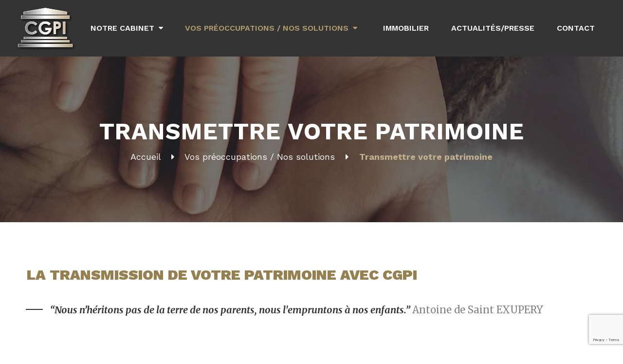

--- FILE ---
content_type: text/html; charset=UTF-8
request_url: https://www.cgpi-invest.com/vos-preoccupations-nos-solutions/transmettre-votre-patrimoine
body_size: 4362
content:
<!DOCTYPE html>
<html lang="fr">

<head>
    <meta charset="utf-8">
    <meta http-equiv="X-UA-Compatible" content="IE=edge">
    <meta name="viewport" content="width=device-width, initial-scale=1.0">
    <!-- Metas -->
    <title>Transmettre votre patrimoine | CGPI Ajaccio</title>
    <meta name="description" content="Préparer la transmission de votre patrimoine : anticipée, son coût fiscal sera allégé." />
    <meta name="keywords" content="" />
    <link rel="canonical" href="https://www.cgpi-invest.com/vos-preoccupations-nos-solutions/transmettre-votre-patrimoine" />
        <!-- Open Graph -->
    <meta property="og:title" content="Transmettre votre patrimoine | CGPI Ajaccio" />
    <meta property="og:description" content="Préparer la transmission de votre patrimoine : anticipée, son coût fiscal sera allégé." />
    <meta property="og:type" content="website" />
    <meta property="og:url" content="https://www.cgpi-invest.com/vos-preoccupations-nos-solutions/transmettre-votre-patrimoine" />
    <meta property="og:image" content="https://www.cgpi-invest.com/storage/photos/preoccupations-solutions/transmettre_votre_patrimoine.jpg" />
    <!-- Twitter Card -->
    <meta name="twitter:title" content="Transmettre votre patrimoine | CGPI Ajaccio">
    <meta name="twitter:description" content="Préparer la transmission de votre patrimoine : anticipée, son coût fiscal sera allégé.">
    <meta name="twitter:url" content="https://www.cgpi-invest.com/vos-preoccupations-nos-solutions/transmettre-votre-patrimoine">
    <meta name="twitter:card" content="summary">
    <meta name="twitter:image" content="https://www.cgpi-invest.com/storage/photos/preoccupations-solutions/transmettre_votre_patrimoine.jpg" />
    
    <link rel="apple-touch-icon" sizes="180x180" href="https://www.cgpi-invest.com/storage/favicons/apple-touch-icon.png">
    <link rel="icon" type="image/png" sizes="32x32" href="https://www.cgpi-invest.com/storage/favicons/favicon-32x32.png">
    <link rel="icon" type="image/png" sizes="16x16" href="https://www.cgpi-invest.com/storage/favicons/favicon-16x16.png">
    <link rel="icon" type="image/x-icon" href="https://www.cgpi-invest.com/storage/favicons/favicon.ico">


    <!-- Stylesheets -->
    <link href="https://www.cgpi-invest.com/css/bootstrap.css" rel="stylesheet">
    <link href="https://www.cgpi-invest.com/css/font-awesome.css" rel="stylesheet">
    <link href="https://www.cgpi-invest.com/plugins/revolution/css/settings.css" rel="stylesheet" type="text/css"><!-- REVOLUTION SETTINGS STYLES -->
    <link href="https://www.cgpi-invest.com/plugins/revolution/css/layers.css" rel="stylesheet" type="text/css"><!-- REVOLUTION LAYERS STYLES -->
    <link href="https://www.cgpi-invest.com/plugins/revolution/css/navigation.css" rel="stylesheet" type="text/css"><!-- REVOLUTION NAVIGATION STYLES -->
    <link href="https://www.cgpi-invest.com/css/style.css" rel="stylesheet">
    <link href="https://www.cgpi-invest.com/css/responsive.css" rel="stylesheet">
    <link rel="stylesheet" href="https://www.cgpi-invest.com/css/app.css">
        <!--[if lt IE 9]><script src="https://cdnjs.cloudflare.com/ajax/libs/html5shiv/3.7.3/html5shiv.js"></script><![endif]-->
    <!--[if lt IE 9]><script src="js/respond.js"></script><![endif]-->
    <script src="https://www.google.com/recaptcha/api.js?hl=&render=6Lfj0fscAAAAAEgQvvhNnKIwJaplwadOo0sgELqy"></script>
</head>

<body>
    <div class="page-wrapper">
        <div class="preloader"></div>

        <header class="header-upper sticky-top">
    <nav class="navbar navbar-expand-lg navbar-dark">
        <div class="container-xl">
            <a class="navbar-brand" href="https://www.cgpi-invest.com">
                <img class="logo" src="https://www.cgpi-invest.com/storage/logos/logo_gradient.svg" alt="Logo CGPI Ajaccio" title="Logo CGPI Ajaccio">
            </a>
            <button class="navbar-toggler" type="button" data-toggle="collapse" data-target="#navbarSupportedContent" aria-controls="navbarSupportedContent" aria-expanded="false" aria-label="Toggle navigation">
                <span class="navbar-toggler-icon"></span>
            </button>
            <div class="main-menu collapse navbar-collapse" id="navbarSupportedContent">
                <ul class="navigation navbar-nav ml-auto align-items-center">
                    <li class="dropdown ">
                        <a href="https://www.cgpi-invest.com/notre-cabinet">Notre cabinet <i class="pl-1 fa fa-caret-down"></i></a>
                        <ul>
                            <li><a href="https://www.cgpi-invest.com/notre-cabinet/presentation">Présentation</a></li>
                            <li><a href="https://www.cgpi-invest.com/notre-cabinet/en-quoi-consiste-notre-metier">En quoi consiste notre métier ?</a></li>
                            <li><a href="https://www.cgpi-invest.com/notre-cabinet/l-independance">L'indépendance</a></li>
                            <li><a href="https://www.cgpi-invest.com/notre-cabinet/nos-garanties">Nos garanties</a></li>
                            <li><a href="https://www.cgpi-invest.com/notre-cabinet/notre-methode-de-travail">Notre méthode de travail</a></li>
                            <li><a href="https://www.cgpi-invest.com/notre-cabinet/savoir-faire-et-competences">Savoir faire et compétences</a></li>
                            <li><a href="https://www.cgpi-invest.com/notre-cabinet/l-inter-professionnalisation">L'inter-professionnalisation</a></li>

                        </ul>
                    </li>
                    <li class="dropdown current">
                        <a href="https://www.cgpi-invest.com/vos-preoccupations-nos-solutions">Vos préoccupations / Nos solutions <i class="pl-1 fa fa-caret-down"></i></a>
                        <ul>
                            <li><a href="https://www.cgpi-invest.com/vos-preoccupations-nos-solutions/investir-dans-la-pierre">Investir dans la pierre</a></li>
                            <li><a href="https://www.cgpi-invest.com/vos-preoccupations-nos-solutions/assurer-votre-pret">Assurer votre prêt</a></li>
                            <li><a href="https://www.cgpi-invest.com/vos-preoccupations-nos-solutions/proteger-vos-proches">Protéger vos proches</a></li>
                            <li><a href="https://www.cgpi-invest.com/vos-preoccupations-nos-solutions/transmettre-votre-patrimoine">Transmettre votre patrimoine</a></li>
                            <li><a href="https://www.cgpi-invest.com/vos-preoccupations-nos-solutions/faire-fructifier-votre-epargne">Faire fructifier votre épargne</a></li>
                            <li><a href="https://www.cgpi-invest.com/vos-preoccupations-nos-solutions/preparer-votre-retraite">Préparer votre retraite</a></li>
                            <li><a href="https://www.cgpi-invest.com/vos-preoccupations-nos-solutions/reduire-votre-fiscalite">Réduire votre fiscalité</a></li>
                            <li><a href="https://www.cgpi-invest.com/vos-preoccupations-nos-solutions/financer-votre-projet-immobilier">Financer votre projet immobilier</a></li>
                        </ul>
                    </li>
                    <li class="nav-item">
                        <a class="nav-link" href="https://cgpi-ajaccio.com/" target="_blank" rel="noopener noreferrer">Immobilier</a>
                    </li>
                    <li class="nav-item ">
                        <a class="nav-link" href="https://www.cgpi-invest.com/actualites-patrimoniales">Actualités/Presse</a>
                    </li>
                    <li class="nav-item ">
                        <a class="nav-link" href="https://www.cgpi-invest.com/contact">Contact</a>
                    </li>
                </ul>
            </div>
        </div>
    </nav>
</header>
        
<section class="page-title" style="background-image:url(https://www.cgpi-invest.com/storage/photos/breadcrumbs/transmettre_votre_patrimoine.jpg);">
            <div class="auto-container">
            <div class="content-box">
                <h1>Transmettre votre patrimoine</h1>
                                <div class="subtitle">
                    <a href="https://www.cgpi-invest.com">Accueil</a>

                    
                                        <i class="mx-3 fa fa-caret-right"></i> <a href="https://www.cgpi-invest.com/vos-preoccupations-nos-solutions">Vos préoccupations / Nos solutions</a>
                    
                    
                    <i class="mx-3 fa fa-caret-right"></i> <span class="text-primary-light font-weight-bold">Transmettre votre patrimoine</span>
                </div>
                            </div>
        </div>
    </section>

<section class="about-section inner-page">
    <div class="auto-container">
        <div class="row clearfix">
            <div class="col-lg-12">
                <div class="inner">
                    <div class="sec-title-one mb-3">
                        <h2 class="text-primary text-uppercase mb-2"><strong>La transmission de votre patrimoine avec CGPI</strong></h2>
                        <blockquote class="mx-5">
                            “Nous n’héritons pas de la terre de nos parents, nous l'empruntons à nos enfants.”
                            <figcaption>Antoine de Saint EXUPERY</figcaption>
                        </blockquote>
                    </div>
                </div>
            </div>
        </div>
        <div class="row mt-5">
            <div class="col-lg-12">
                <h3 class="h4 text-primary-dark fw-bold mb-3">Vous vous préoccupez de l’avenir de votre famille</h3>
                <p>Quelle que soit la façon dont vous avez construit votre patrimoine, qu’il s’agisse d’un héritage ou du fruit de votre travail, il appartient à votre histoire, et à ce titre, fait partie intégrante de ce que vous léguerez aux générations suivantes.</p>
                <p>Préparer la transmission de son patrimoine est essentiel mais s’avère très souvent complexe. Un patrimoine se construit tout au long de la vie. Sa transmission s’anticipe en fonction de la situation personnelle et familiale de chacun. Il n’existe ni patrimoine type, ni transmission standard.</p>
            </div>
        </div>
    </div>
</section>

<section class="featured-content-section">
    <div class="auto-container">
        <div class="row clearfix">
            <div class="image-column pull-left col-md-4 col-sm-12 col-xs-12">
                <img class="img-fluid" src="https://www.cgpi-invest.com/storage/photos/preoccupations-solutions/transmettre_votre_patrimoine_lg.jpg" alt="Transmettre votre patrimoine">
            </div>
            <div class="content-column pull-right col-md-8 col-sm-12 col-xs-12">
                <div class="inner">
                    <h2 class="text-primary">Vos préoccupations peuvent être multiples :</h2>
                    <div class="text">
                        <ol class="list-style-1 ">
                            <li>Vous souhaitez transmettre votre patrimoine dans un cadre fiscal avantageux ?</li>
                            <li>Vous souhaitez prévoir le paiement des droits de succession et laisser un capital à vos héritiers en franchise d’impôts ?</li>
                            <li>Vous souhaitez donner un coup de pousse à vos petits enfants , ou aider vos proches à démarrer dans la vie ?</li>
                            <li>Vous souhaitez avantager un héritier, protéger un enfant handicapé, gratifier une personne de votre entourage ?</li>
                        </ol>
                        <h4 class="fw-semibold mb-3">Le mot d’ordre : l’anticipation</h4>
                        <p>La transmission de vos actifs financiers ou immobiliers nécessite la mise en place et le suivi d’une stratégie patrimoniale adaptée. Les outils pour préparer sa succession dans de bonnes conditions sont nombreux : <strong>Capitaux décès, Donations, Testament, Assurance Vie, SCI…</strong></p>
                    </div>
                </div>
            </div>
        </div>
    </div>
</section>

<section class="about-section inner-page">
    <div class="auto-container">
        <div class="row">
            <div class="col-lg-12">
                <h3 class="h4 text-primary-dark fw-bold mb-3">Nous pouvons vous aider à avoir une vision claire de votre succession</h3>
                <p>Qu’il s’agisse d’anticiper des questions de partage ou de limiter le montant des droits de succession, notre cabinet CGPI saura vous apporter des solutions financières et juridiques adaptées.<br />
                    Afin de vous faire bénéficier des meilleurs conseils , nous mettons à votre disposition un réseau d'experts : notaires, avocats, experts comptables...auquel nous pouvons faire appel...
                </p>
            </div>
        </div>
    </div>
</section>

<section class="featured-content-section-three">
    <div class="outer-container clearfix">
        <div class="content-column">
            <div class="inner">
                <h3 class="text-uppercase mb-4"><strong>Notre expertise: Un bilan patrimonial incontournable</strong></h3>
                <div class="text mb-0">Dès le début de la relation, un <strong>BILAN PATRIMONIAL</strong> doit être réalisé avec vous et actualisé régulièrement. Il permet d’identifier la situation personnelle et professionnelle, établir une cartographie du patrimoine (actif passif), évaluer les flux, le budget, et, découvrir les projets de nos clients. C’est une étape incontournable pour établir un diagnostic complet et ainsi répondre à l’ensemble des problématiques par une analyse pointue et personnalisée afin d'apporter <strong>une solution sur mesure</strong>.</div>
            </div>
        </div>
        <div class="image-column" style="background-image:url(/storage/photos/preoccupations-solutions/transmettre_votre_patrimoine_2.jpg);">
            <figure class="image-box"><img src="https://www.cgpi-invest.com/storage/photos/preoccupations-solutions/transmettre_votre_patrimoine_2.jpg" alt="Transmettre votre patrimoine"></figure>
        </div>
    </div>
</section>

        <footer class="main-footer bg-dark">
    <div class="widgets-section">
        <div class="auto-container">
            <div class="row clearfix">
                <div class="big-column col-md-6 col-sm-12 col-xs-12">
                    <div class="row clearfix">

                        <div class="footer-column col-md-7 col-sm-6 col-xs-12">
                            <div class="footer-widget about-widget">
                                <div class="logo">
                                    <a href="https://www.cgpi-invest.com">
                                        <img src="https://www.cgpi-invest.com/storage/logos/logo_gradient.svg" width="120px" alt="Logo CGPI Ajaccio">
                                    </a>
                                </div>
                                <div class="widget-content">
                                    <div class="text">Conseil / Gestion de patrimoine <br />Investissement / Immobilier</div>
                                </div>
                            </div>
                        </div>

                        <div class="footer-column col-md-5 col-sm-6 col-xs-12">
                            <div class="footer-widget links-widget">
                                <h2>Navigation</h2>
                                <div class="widget-content">
                                    <ul class="list">
                                        <li><a href="https://www.cgpi-invest.com/notre-cabinet">Notre cabinet</a></li>
                                        <li><a href="https://www.cgpi-invest.com/vos-preoccupations-nos-solutions">Vos préoccupations / Nos solutions</a></li>
                                        <li><a href="https://cgpi-ajaccio.com/" target="_blank" rel="noopener noreferrer">Immobilier</a></li>
                                        <li><a href="https://www.cgpi-invest.com/actualites">Actualités</a></li>
                                        <li><a href="https://www.cgpi-invest.com/contact">Contactez-nous</a></li>
                                    </ul>
                                </div>
                            </div>
                        </div>

                    </div>
                </div>

                <div class="big-column col-md-6 col-sm-12 col-xs-12">
                    <div class="row clearfix">

                        <div class="footer-column col-md-5 col-sm-6 col-xs-12">
                            <div class="footer-widget links-widget">
                                <h2>Coordonnées</h2>
                                <div class="widget-content">
                                    <address>
                                        C.G.P.I.<br />
                                        Place du Général de Gaulle<br />
                                        20000 AJACCIO
                                        <ul class="contact-info">
                                            <li><a href="https://www.google.com/maps/dir//41.9176021,8.7347285/@41.917606,8.734753,17z?hl=fr" target="_blank" rel="noopener noreferrer"><strong>Voir l'itinéraire</strong></a></li>
                                        </ul>
                                    </address>
                                </div>
                            </div>
                        </div>

                        <div class="footer-column col-md-7 col-sm-6 col-xs-12">
                            <div class="footer-widget newsletter-widget">
                                <h2>Contact</h2>
                                <div class="widget-content">
                                    <div class="text">Christine GENTILI, conseiller en gestion de patrimoine indépendant saura répondre à vos attentes.</div>
                                    <ul class="contact-info">
                                        <li>Email . <a href="mailto:contact@cgpi-ajaccio.com"><strong>contact@cgpi-ajaccio.com</strong></a></li>
                                        <li>Tel . <a href="tel:++33495207197"><strong>04 95 20 71 97</strong></a></li>
                                    </ul>

                                </div>
                            </div>
                        </div>

                    </div>
                </div>
            </div>
        </div>
    </div>

    <div class="footer-bottom">
        <div class="auto-container">
            <div class="copyright-text">Copyright &copy; 2025 CGPI Ajaccio | Réalisation <a href="https://itconsulting-solutions.com/" target="_blank" rel="noopener noreferrer">IT Consulting</a></div>
        </div>
    </div>
</footer>
    </div>

    <div class="scroll-to-top scroll-to-target" data-target="html"><span class="icon fa fa-arrow-up"></span></div>

    <script src="https://www.cgpi-invest.com/js/jquery.js"></script>
    <!--Revolution Slider-->
    <script src="https://www.cgpi-invest.com/plugins/revolution/js/jquery.themepunch.revolution.min.js"></script>
    <script src="https://www.cgpi-invest.com/plugins/revolution/js/jquery.themepunch.tools.min.js"></script>
    <script src="https://www.cgpi-invest.com/plugins/revolution/js/extensions/revolution.extension.layeranimation.min.js"></script>
    <script src="https://www.cgpi-invest.com/plugins/revolution/js/extensions/revolution.extension.navigation.min.js"></script>
    <script src="https://www.cgpi-invest.com/plugins/revolution/js/extensions/revolution.extension.parallax.min.js"></script>
    <script src="https://www.cgpi-invest.com/plugins/revolution/js/extensions/revolution.extension.slideanims.min.js"></script>
    <script src="https://www.cgpi-invest.com/js/main-slider-script.js"></script>
    <!--End Revolution Slider Script-->
    <script src="https://www.cgpi-invest.com/js/bootstrap.min.js"></script>
    <script src="https://www.cgpi-invest.com/js/jquery-ui.js"></script>
    <script src="https://www.cgpi-invest.com/js/appear.js"></script>
    <script src="https://www.cgpi-invest.com/js/wow.js"></script>
    <script src="https://www.cgpi-invest.com/js/script.js"></script>
</body>

</html>


--- FILE ---
content_type: text/html; charset=utf-8
request_url: https://www.google.com/recaptcha/api2/anchor?ar=1&k=6Lfj0fscAAAAAEgQvvhNnKIwJaplwadOo0sgELqy&co=aHR0cHM6Ly93d3cuY2dwaS1pbnZlc3QuY29tOjQ0Mw..&hl=en&v=jdMmXeCQEkPbnFDy9T04NbgJ&size=invisible&anchor-ms=20000&execute-ms=15000&cb=8hijya5jt9lb
body_size: 46542
content:
<!DOCTYPE HTML><html dir="ltr" lang="en"><head><meta http-equiv="Content-Type" content="text/html; charset=UTF-8">
<meta http-equiv="X-UA-Compatible" content="IE=edge">
<title>reCAPTCHA</title>
<style type="text/css">
/* cyrillic-ext */
@font-face {
  font-family: 'Roboto';
  font-style: normal;
  font-weight: 400;
  font-stretch: 100%;
  src: url(//fonts.gstatic.com/s/roboto/v48/KFO7CnqEu92Fr1ME7kSn66aGLdTylUAMa3GUBHMdazTgWw.woff2) format('woff2');
  unicode-range: U+0460-052F, U+1C80-1C8A, U+20B4, U+2DE0-2DFF, U+A640-A69F, U+FE2E-FE2F;
}
/* cyrillic */
@font-face {
  font-family: 'Roboto';
  font-style: normal;
  font-weight: 400;
  font-stretch: 100%;
  src: url(//fonts.gstatic.com/s/roboto/v48/KFO7CnqEu92Fr1ME7kSn66aGLdTylUAMa3iUBHMdazTgWw.woff2) format('woff2');
  unicode-range: U+0301, U+0400-045F, U+0490-0491, U+04B0-04B1, U+2116;
}
/* greek-ext */
@font-face {
  font-family: 'Roboto';
  font-style: normal;
  font-weight: 400;
  font-stretch: 100%;
  src: url(//fonts.gstatic.com/s/roboto/v48/KFO7CnqEu92Fr1ME7kSn66aGLdTylUAMa3CUBHMdazTgWw.woff2) format('woff2');
  unicode-range: U+1F00-1FFF;
}
/* greek */
@font-face {
  font-family: 'Roboto';
  font-style: normal;
  font-weight: 400;
  font-stretch: 100%;
  src: url(//fonts.gstatic.com/s/roboto/v48/KFO7CnqEu92Fr1ME7kSn66aGLdTylUAMa3-UBHMdazTgWw.woff2) format('woff2');
  unicode-range: U+0370-0377, U+037A-037F, U+0384-038A, U+038C, U+038E-03A1, U+03A3-03FF;
}
/* math */
@font-face {
  font-family: 'Roboto';
  font-style: normal;
  font-weight: 400;
  font-stretch: 100%;
  src: url(//fonts.gstatic.com/s/roboto/v48/KFO7CnqEu92Fr1ME7kSn66aGLdTylUAMawCUBHMdazTgWw.woff2) format('woff2');
  unicode-range: U+0302-0303, U+0305, U+0307-0308, U+0310, U+0312, U+0315, U+031A, U+0326-0327, U+032C, U+032F-0330, U+0332-0333, U+0338, U+033A, U+0346, U+034D, U+0391-03A1, U+03A3-03A9, U+03B1-03C9, U+03D1, U+03D5-03D6, U+03F0-03F1, U+03F4-03F5, U+2016-2017, U+2034-2038, U+203C, U+2040, U+2043, U+2047, U+2050, U+2057, U+205F, U+2070-2071, U+2074-208E, U+2090-209C, U+20D0-20DC, U+20E1, U+20E5-20EF, U+2100-2112, U+2114-2115, U+2117-2121, U+2123-214F, U+2190, U+2192, U+2194-21AE, U+21B0-21E5, U+21F1-21F2, U+21F4-2211, U+2213-2214, U+2216-22FF, U+2308-230B, U+2310, U+2319, U+231C-2321, U+2336-237A, U+237C, U+2395, U+239B-23B7, U+23D0, U+23DC-23E1, U+2474-2475, U+25AF, U+25B3, U+25B7, U+25BD, U+25C1, U+25CA, U+25CC, U+25FB, U+266D-266F, U+27C0-27FF, U+2900-2AFF, U+2B0E-2B11, U+2B30-2B4C, U+2BFE, U+3030, U+FF5B, U+FF5D, U+1D400-1D7FF, U+1EE00-1EEFF;
}
/* symbols */
@font-face {
  font-family: 'Roboto';
  font-style: normal;
  font-weight: 400;
  font-stretch: 100%;
  src: url(//fonts.gstatic.com/s/roboto/v48/KFO7CnqEu92Fr1ME7kSn66aGLdTylUAMaxKUBHMdazTgWw.woff2) format('woff2');
  unicode-range: U+0001-000C, U+000E-001F, U+007F-009F, U+20DD-20E0, U+20E2-20E4, U+2150-218F, U+2190, U+2192, U+2194-2199, U+21AF, U+21E6-21F0, U+21F3, U+2218-2219, U+2299, U+22C4-22C6, U+2300-243F, U+2440-244A, U+2460-24FF, U+25A0-27BF, U+2800-28FF, U+2921-2922, U+2981, U+29BF, U+29EB, U+2B00-2BFF, U+4DC0-4DFF, U+FFF9-FFFB, U+10140-1018E, U+10190-1019C, U+101A0, U+101D0-101FD, U+102E0-102FB, U+10E60-10E7E, U+1D2C0-1D2D3, U+1D2E0-1D37F, U+1F000-1F0FF, U+1F100-1F1AD, U+1F1E6-1F1FF, U+1F30D-1F30F, U+1F315, U+1F31C, U+1F31E, U+1F320-1F32C, U+1F336, U+1F378, U+1F37D, U+1F382, U+1F393-1F39F, U+1F3A7-1F3A8, U+1F3AC-1F3AF, U+1F3C2, U+1F3C4-1F3C6, U+1F3CA-1F3CE, U+1F3D4-1F3E0, U+1F3ED, U+1F3F1-1F3F3, U+1F3F5-1F3F7, U+1F408, U+1F415, U+1F41F, U+1F426, U+1F43F, U+1F441-1F442, U+1F444, U+1F446-1F449, U+1F44C-1F44E, U+1F453, U+1F46A, U+1F47D, U+1F4A3, U+1F4B0, U+1F4B3, U+1F4B9, U+1F4BB, U+1F4BF, U+1F4C8-1F4CB, U+1F4D6, U+1F4DA, U+1F4DF, U+1F4E3-1F4E6, U+1F4EA-1F4ED, U+1F4F7, U+1F4F9-1F4FB, U+1F4FD-1F4FE, U+1F503, U+1F507-1F50B, U+1F50D, U+1F512-1F513, U+1F53E-1F54A, U+1F54F-1F5FA, U+1F610, U+1F650-1F67F, U+1F687, U+1F68D, U+1F691, U+1F694, U+1F698, U+1F6AD, U+1F6B2, U+1F6B9-1F6BA, U+1F6BC, U+1F6C6-1F6CF, U+1F6D3-1F6D7, U+1F6E0-1F6EA, U+1F6F0-1F6F3, U+1F6F7-1F6FC, U+1F700-1F7FF, U+1F800-1F80B, U+1F810-1F847, U+1F850-1F859, U+1F860-1F887, U+1F890-1F8AD, U+1F8B0-1F8BB, U+1F8C0-1F8C1, U+1F900-1F90B, U+1F93B, U+1F946, U+1F984, U+1F996, U+1F9E9, U+1FA00-1FA6F, U+1FA70-1FA7C, U+1FA80-1FA89, U+1FA8F-1FAC6, U+1FACE-1FADC, U+1FADF-1FAE9, U+1FAF0-1FAF8, U+1FB00-1FBFF;
}
/* vietnamese */
@font-face {
  font-family: 'Roboto';
  font-style: normal;
  font-weight: 400;
  font-stretch: 100%;
  src: url(//fonts.gstatic.com/s/roboto/v48/KFO7CnqEu92Fr1ME7kSn66aGLdTylUAMa3OUBHMdazTgWw.woff2) format('woff2');
  unicode-range: U+0102-0103, U+0110-0111, U+0128-0129, U+0168-0169, U+01A0-01A1, U+01AF-01B0, U+0300-0301, U+0303-0304, U+0308-0309, U+0323, U+0329, U+1EA0-1EF9, U+20AB;
}
/* latin-ext */
@font-face {
  font-family: 'Roboto';
  font-style: normal;
  font-weight: 400;
  font-stretch: 100%;
  src: url(//fonts.gstatic.com/s/roboto/v48/KFO7CnqEu92Fr1ME7kSn66aGLdTylUAMa3KUBHMdazTgWw.woff2) format('woff2');
  unicode-range: U+0100-02BA, U+02BD-02C5, U+02C7-02CC, U+02CE-02D7, U+02DD-02FF, U+0304, U+0308, U+0329, U+1D00-1DBF, U+1E00-1E9F, U+1EF2-1EFF, U+2020, U+20A0-20AB, U+20AD-20C0, U+2113, U+2C60-2C7F, U+A720-A7FF;
}
/* latin */
@font-face {
  font-family: 'Roboto';
  font-style: normal;
  font-weight: 400;
  font-stretch: 100%;
  src: url(//fonts.gstatic.com/s/roboto/v48/KFO7CnqEu92Fr1ME7kSn66aGLdTylUAMa3yUBHMdazQ.woff2) format('woff2');
  unicode-range: U+0000-00FF, U+0131, U+0152-0153, U+02BB-02BC, U+02C6, U+02DA, U+02DC, U+0304, U+0308, U+0329, U+2000-206F, U+20AC, U+2122, U+2191, U+2193, U+2212, U+2215, U+FEFF, U+FFFD;
}
/* cyrillic-ext */
@font-face {
  font-family: 'Roboto';
  font-style: normal;
  font-weight: 500;
  font-stretch: 100%;
  src: url(//fonts.gstatic.com/s/roboto/v48/KFO7CnqEu92Fr1ME7kSn66aGLdTylUAMa3GUBHMdazTgWw.woff2) format('woff2');
  unicode-range: U+0460-052F, U+1C80-1C8A, U+20B4, U+2DE0-2DFF, U+A640-A69F, U+FE2E-FE2F;
}
/* cyrillic */
@font-face {
  font-family: 'Roboto';
  font-style: normal;
  font-weight: 500;
  font-stretch: 100%;
  src: url(//fonts.gstatic.com/s/roboto/v48/KFO7CnqEu92Fr1ME7kSn66aGLdTylUAMa3iUBHMdazTgWw.woff2) format('woff2');
  unicode-range: U+0301, U+0400-045F, U+0490-0491, U+04B0-04B1, U+2116;
}
/* greek-ext */
@font-face {
  font-family: 'Roboto';
  font-style: normal;
  font-weight: 500;
  font-stretch: 100%;
  src: url(//fonts.gstatic.com/s/roboto/v48/KFO7CnqEu92Fr1ME7kSn66aGLdTylUAMa3CUBHMdazTgWw.woff2) format('woff2');
  unicode-range: U+1F00-1FFF;
}
/* greek */
@font-face {
  font-family: 'Roboto';
  font-style: normal;
  font-weight: 500;
  font-stretch: 100%;
  src: url(//fonts.gstatic.com/s/roboto/v48/KFO7CnqEu92Fr1ME7kSn66aGLdTylUAMa3-UBHMdazTgWw.woff2) format('woff2');
  unicode-range: U+0370-0377, U+037A-037F, U+0384-038A, U+038C, U+038E-03A1, U+03A3-03FF;
}
/* math */
@font-face {
  font-family: 'Roboto';
  font-style: normal;
  font-weight: 500;
  font-stretch: 100%;
  src: url(//fonts.gstatic.com/s/roboto/v48/KFO7CnqEu92Fr1ME7kSn66aGLdTylUAMawCUBHMdazTgWw.woff2) format('woff2');
  unicode-range: U+0302-0303, U+0305, U+0307-0308, U+0310, U+0312, U+0315, U+031A, U+0326-0327, U+032C, U+032F-0330, U+0332-0333, U+0338, U+033A, U+0346, U+034D, U+0391-03A1, U+03A3-03A9, U+03B1-03C9, U+03D1, U+03D5-03D6, U+03F0-03F1, U+03F4-03F5, U+2016-2017, U+2034-2038, U+203C, U+2040, U+2043, U+2047, U+2050, U+2057, U+205F, U+2070-2071, U+2074-208E, U+2090-209C, U+20D0-20DC, U+20E1, U+20E5-20EF, U+2100-2112, U+2114-2115, U+2117-2121, U+2123-214F, U+2190, U+2192, U+2194-21AE, U+21B0-21E5, U+21F1-21F2, U+21F4-2211, U+2213-2214, U+2216-22FF, U+2308-230B, U+2310, U+2319, U+231C-2321, U+2336-237A, U+237C, U+2395, U+239B-23B7, U+23D0, U+23DC-23E1, U+2474-2475, U+25AF, U+25B3, U+25B7, U+25BD, U+25C1, U+25CA, U+25CC, U+25FB, U+266D-266F, U+27C0-27FF, U+2900-2AFF, U+2B0E-2B11, U+2B30-2B4C, U+2BFE, U+3030, U+FF5B, U+FF5D, U+1D400-1D7FF, U+1EE00-1EEFF;
}
/* symbols */
@font-face {
  font-family: 'Roboto';
  font-style: normal;
  font-weight: 500;
  font-stretch: 100%;
  src: url(//fonts.gstatic.com/s/roboto/v48/KFO7CnqEu92Fr1ME7kSn66aGLdTylUAMaxKUBHMdazTgWw.woff2) format('woff2');
  unicode-range: U+0001-000C, U+000E-001F, U+007F-009F, U+20DD-20E0, U+20E2-20E4, U+2150-218F, U+2190, U+2192, U+2194-2199, U+21AF, U+21E6-21F0, U+21F3, U+2218-2219, U+2299, U+22C4-22C6, U+2300-243F, U+2440-244A, U+2460-24FF, U+25A0-27BF, U+2800-28FF, U+2921-2922, U+2981, U+29BF, U+29EB, U+2B00-2BFF, U+4DC0-4DFF, U+FFF9-FFFB, U+10140-1018E, U+10190-1019C, U+101A0, U+101D0-101FD, U+102E0-102FB, U+10E60-10E7E, U+1D2C0-1D2D3, U+1D2E0-1D37F, U+1F000-1F0FF, U+1F100-1F1AD, U+1F1E6-1F1FF, U+1F30D-1F30F, U+1F315, U+1F31C, U+1F31E, U+1F320-1F32C, U+1F336, U+1F378, U+1F37D, U+1F382, U+1F393-1F39F, U+1F3A7-1F3A8, U+1F3AC-1F3AF, U+1F3C2, U+1F3C4-1F3C6, U+1F3CA-1F3CE, U+1F3D4-1F3E0, U+1F3ED, U+1F3F1-1F3F3, U+1F3F5-1F3F7, U+1F408, U+1F415, U+1F41F, U+1F426, U+1F43F, U+1F441-1F442, U+1F444, U+1F446-1F449, U+1F44C-1F44E, U+1F453, U+1F46A, U+1F47D, U+1F4A3, U+1F4B0, U+1F4B3, U+1F4B9, U+1F4BB, U+1F4BF, U+1F4C8-1F4CB, U+1F4D6, U+1F4DA, U+1F4DF, U+1F4E3-1F4E6, U+1F4EA-1F4ED, U+1F4F7, U+1F4F9-1F4FB, U+1F4FD-1F4FE, U+1F503, U+1F507-1F50B, U+1F50D, U+1F512-1F513, U+1F53E-1F54A, U+1F54F-1F5FA, U+1F610, U+1F650-1F67F, U+1F687, U+1F68D, U+1F691, U+1F694, U+1F698, U+1F6AD, U+1F6B2, U+1F6B9-1F6BA, U+1F6BC, U+1F6C6-1F6CF, U+1F6D3-1F6D7, U+1F6E0-1F6EA, U+1F6F0-1F6F3, U+1F6F7-1F6FC, U+1F700-1F7FF, U+1F800-1F80B, U+1F810-1F847, U+1F850-1F859, U+1F860-1F887, U+1F890-1F8AD, U+1F8B0-1F8BB, U+1F8C0-1F8C1, U+1F900-1F90B, U+1F93B, U+1F946, U+1F984, U+1F996, U+1F9E9, U+1FA00-1FA6F, U+1FA70-1FA7C, U+1FA80-1FA89, U+1FA8F-1FAC6, U+1FACE-1FADC, U+1FADF-1FAE9, U+1FAF0-1FAF8, U+1FB00-1FBFF;
}
/* vietnamese */
@font-face {
  font-family: 'Roboto';
  font-style: normal;
  font-weight: 500;
  font-stretch: 100%;
  src: url(//fonts.gstatic.com/s/roboto/v48/KFO7CnqEu92Fr1ME7kSn66aGLdTylUAMa3OUBHMdazTgWw.woff2) format('woff2');
  unicode-range: U+0102-0103, U+0110-0111, U+0128-0129, U+0168-0169, U+01A0-01A1, U+01AF-01B0, U+0300-0301, U+0303-0304, U+0308-0309, U+0323, U+0329, U+1EA0-1EF9, U+20AB;
}
/* latin-ext */
@font-face {
  font-family: 'Roboto';
  font-style: normal;
  font-weight: 500;
  font-stretch: 100%;
  src: url(//fonts.gstatic.com/s/roboto/v48/KFO7CnqEu92Fr1ME7kSn66aGLdTylUAMa3KUBHMdazTgWw.woff2) format('woff2');
  unicode-range: U+0100-02BA, U+02BD-02C5, U+02C7-02CC, U+02CE-02D7, U+02DD-02FF, U+0304, U+0308, U+0329, U+1D00-1DBF, U+1E00-1E9F, U+1EF2-1EFF, U+2020, U+20A0-20AB, U+20AD-20C0, U+2113, U+2C60-2C7F, U+A720-A7FF;
}
/* latin */
@font-face {
  font-family: 'Roboto';
  font-style: normal;
  font-weight: 500;
  font-stretch: 100%;
  src: url(//fonts.gstatic.com/s/roboto/v48/KFO7CnqEu92Fr1ME7kSn66aGLdTylUAMa3yUBHMdazQ.woff2) format('woff2');
  unicode-range: U+0000-00FF, U+0131, U+0152-0153, U+02BB-02BC, U+02C6, U+02DA, U+02DC, U+0304, U+0308, U+0329, U+2000-206F, U+20AC, U+2122, U+2191, U+2193, U+2212, U+2215, U+FEFF, U+FFFD;
}
/* cyrillic-ext */
@font-face {
  font-family: 'Roboto';
  font-style: normal;
  font-weight: 900;
  font-stretch: 100%;
  src: url(//fonts.gstatic.com/s/roboto/v48/KFO7CnqEu92Fr1ME7kSn66aGLdTylUAMa3GUBHMdazTgWw.woff2) format('woff2');
  unicode-range: U+0460-052F, U+1C80-1C8A, U+20B4, U+2DE0-2DFF, U+A640-A69F, U+FE2E-FE2F;
}
/* cyrillic */
@font-face {
  font-family: 'Roboto';
  font-style: normal;
  font-weight: 900;
  font-stretch: 100%;
  src: url(//fonts.gstatic.com/s/roboto/v48/KFO7CnqEu92Fr1ME7kSn66aGLdTylUAMa3iUBHMdazTgWw.woff2) format('woff2');
  unicode-range: U+0301, U+0400-045F, U+0490-0491, U+04B0-04B1, U+2116;
}
/* greek-ext */
@font-face {
  font-family: 'Roboto';
  font-style: normal;
  font-weight: 900;
  font-stretch: 100%;
  src: url(//fonts.gstatic.com/s/roboto/v48/KFO7CnqEu92Fr1ME7kSn66aGLdTylUAMa3CUBHMdazTgWw.woff2) format('woff2');
  unicode-range: U+1F00-1FFF;
}
/* greek */
@font-face {
  font-family: 'Roboto';
  font-style: normal;
  font-weight: 900;
  font-stretch: 100%;
  src: url(//fonts.gstatic.com/s/roboto/v48/KFO7CnqEu92Fr1ME7kSn66aGLdTylUAMa3-UBHMdazTgWw.woff2) format('woff2');
  unicode-range: U+0370-0377, U+037A-037F, U+0384-038A, U+038C, U+038E-03A1, U+03A3-03FF;
}
/* math */
@font-face {
  font-family: 'Roboto';
  font-style: normal;
  font-weight: 900;
  font-stretch: 100%;
  src: url(//fonts.gstatic.com/s/roboto/v48/KFO7CnqEu92Fr1ME7kSn66aGLdTylUAMawCUBHMdazTgWw.woff2) format('woff2');
  unicode-range: U+0302-0303, U+0305, U+0307-0308, U+0310, U+0312, U+0315, U+031A, U+0326-0327, U+032C, U+032F-0330, U+0332-0333, U+0338, U+033A, U+0346, U+034D, U+0391-03A1, U+03A3-03A9, U+03B1-03C9, U+03D1, U+03D5-03D6, U+03F0-03F1, U+03F4-03F5, U+2016-2017, U+2034-2038, U+203C, U+2040, U+2043, U+2047, U+2050, U+2057, U+205F, U+2070-2071, U+2074-208E, U+2090-209C, U+20D0-20DC, U+20E1, U+20E5-20EF, U+2100-2112, U+2114-2115, U+2117-2121, U+2123-214F, U+2190, U+2192, U+2194-21AE, U+21B0-21E5, U+21F1-21F2, U+21F4-2211, U+2213-2214, U+2216-22FF, U+2308-230B, U+2310, U+2319, U+231C-2321, U+2336-237A, U+237C, U+2395, U+239B-23B7, U+23D0, U+23DC-23E1, U+2474-2475, U+25AF, U+25B3, U+25B7, U+25BD, U+25C1, U+25CA, U+25CC, U+25FB, U+266D-266F, U+27C0-27FF, U+2900-2AFF, U+2B0E-2B11, U+2B30-2B4C, U+2BFE, U+3030, U+FF5B, U+FF5D, U+1D400-1D7FF, U+1EE00-1EEFF;
}
/* symbols */
@font-face {
  font-family: 'Roboto';
  font-style: normal;
  font-weight: 900;
  font-stretch: 100%;
  src: url(//fonts.gstatic.com/s/roboto/v48/KFO7CnqEu92Fr1ME7kSn66aGLdTylUAMaxKUBHMdazTgWw.woff2) format('woff2');
  unicode-range: U+0001-000C, U+000E-001F, U+007F-009F, U+20DD-20E0, U+20E2-20E4, U+2150-218F, U+2190, U+2192, U+2194-2199, U+21AF, U+21E6-21F0, U+21F3, U+2218-2219, U+2299, U+22C4-22C6, U+2300-243F, U+2440-244A, U+2460-24FF, U+25A0-27BF, U+2800-28FF, U+2921-2922, U+2981, U+29BF, U+29EB, U+2B00-2BFF, U+4DC0-4DFF, U+FFF9-FFFB, U+10140-1018E, U+10190-1019C, U+101A0, U+101D0-101FD, U+102E0-102FB, U+10E60-10E7E, U+1D2C0-1D2D3, U+1D2E0-1D37F, U+1F000-1F0FF, U+1F100-1F1AD, U+1F1E6-1F1FF, U+1F30D-1F30F, U+1F315, U+1F31C, U+1F31E, U+1F320-1F32C, U+1F336, U+1F378, U+1F37D, U+1F382, U+1F393-1F39F, U+1F3A7-1F3A8, U+1F3AC-1F3AF, U+1F3C2, U+1F3C4-1F3C6, U+1F3CA-1F3CE, U+1F3D4-1F3E0, U+1F3ED, U+1F3F1-1F3F3, U+1F3F5-1F3F7, U+1F408, U+1F415, U+1F41F, U+1F426, U+1F43F, U+1F441-1F442, U+1F444, U+1F446-1F449, U+1F44C-1F44E, U+1F453, U+1F46A, U+1F47D, U+1F4A3, U+1F4B0, U+1F4B3, U+1F4B9, U+1F4BB, U+1F4BF, U+1F4C8-1F4CB, U+1F4D6, U+1F4DA, U+1F4DF, U+1F4E3-1F4E6, U+1F4EA-1F4ED, U+1F4F7, U+1F4F9-1F4FB, U+1F4FD-1F4FE, U+1F503, U+1F507-1F50B, U+1F50D, U+1F512-1F513, U+1F53E-1F54A, U+1F54F-1F5FA, U+1F610, U+1F650-1F67F, U+1F687, U+1F68D, U+1F691, U+1F694, U+1F698, U+1F6AD, U+1F6B2, U+1F6B9-1F6BA, U+1F6BC, U+1F6C6-1F6CF, U+1F6D3-1F6D7, U+1F6E0-1F6EA, U+1F6F0-1F6F3, U+1F6F7-1F6FC, U+1F700-1F7FF, U+1F800-1F80B, U+1F810-1F847, U+1F850-1F859, U+1F860-1F887, U+1F890-1F8AD, U+1F8B0-1F8BB, U+1F8C0-1F8C1, U+1F900-1F90B, U+1F93B, U+1F946, U+1F984, U+1F996, U+1F9E9, U+1FA00-1FA6F, U+1FA70-1FA7C, U+1FA80-1FA89, U+1FA8F-1FAC6, U+1FACE-1FADC, U+1FADF-1FAE9, U+1FAF0-1FAF8, U+1FB00-1FBFF;
}
/* vietnamese */
@font-face {
  font-family: 'Roboto';
  font-style: normal;
  font-weight: 900;
  font-stretch: 100%;
  src: url(//fonts.gstatic.com/s/roboto/v48/KFO7CnqEu92Fr1ME7kSn66aGLdTylUAMa3OUBHMdazTgWw.woff2) format('woff2');
  unicode-range: U+0102-0103, U+0110-0111, U+0128-0129, U+0168-0169, U+01A0-01A1, U+01AF-01B0, U+0300-0301, U+0303-0304, U+0308-0309, U+0323, U+0329, U+1EA0-1EF9, U+20AB;
}
/* latin-ext */
@font-face {
  font-family: 'Roboto';
  font-style: normal;
  font-weight: 900;
  font-stretch: 100%;
  src: url(//fonts.gstatic.com/s/roboto/v48/KFO7CnqEu92Fr1ME7kSn66aGLdTylUAMa3KUBHMdazTgWw.woff2) format('woff2');
  unicode-range: U+0100-02BA, U+02BD-02C5, U+02C7-02CC, U+02CE-02D7, U+02DD-02FF, U+0304, U+0308, U+0329, U+1D00-1DBF, U+1E00-1E9F, U+1EF2-1EFF, U+2020, U+20A0-20AB, U+20AD-20C0, U+2113, U+2C60-2C7F, U+A720-A7FF;
}
/* latin */
@font-face {
  font-family: 'Roboto';
  font-style: normal;
  font-weight: 900;
  font-stretch: 100%;
  src: url(//fonts.gstatic.com/s/roboto/v48/KFO7CnqEu92Fr1ME7kSn66aGLdTylUAMa3yUBHMdazQ.woff2) format('woff2');
  unicode-range: U+0000-00FF, U+0131, U+0152-0153, U+02BB-02BC, U+02C6, U+02DA, U+02DC, U+0304, U+0308, U+0329, U+2000-206F, U+20AC, U+2122, U+2191, U+2193, U+2212, U+2215, U+FEFF, U+FFFD;
}

</style>
<link rel="stylesheet" type="text/css" href="https://www.gstatic.com/recaptcha/releases/jdMmXeCQEkPbnFDy9T04NbgJ/styles__ltr.css">
<script nonce="V6oynSTTVrRovopMm7OHAA" type="text/javascript">window['__recaptcha_api'] = 'https://www.google.com/recaptcha/api2/';</script>
<script type="text/javascript" src="https://www.gstatic.com/recaptcha/releases/jdMmXeCQEkPbnFDy9T04NbgJ/recaptcha__en.js" nonce="V6oynSTTVrRovopMm7OHAA">
      
    </script></head>
<body><div id="rc-anchor-alert" class="rc-anchor-alert"></div>
<input type="hidden" id="recaptcha-token" value="[base64]">
<script type="text/javascript" nonce="V6oynSTTVrRovopMm7OHAA">
      recaptcha.anchor.Main.init("[\x22ainput\x22,[\x22bgdata\x22,\x22\x22,\[base64]/[base64]/[base64]/[base64]/[base64]/[base64]/[base64]/[base64]/[base64]/[base64]/[base64]/[base64]/[base64]/[base64]\\u003d\x22,\[base64]\x22,\x22wqlMwr1mwoFkw4R5IsKnJRvCscOMw7zCucKcYnhHwp5DWDt9w5vDvnPCukIrTsOqMEPDqkbDjcKKwp7DiBgTw4DCrcKZw68kasK/wr/DjiPDgk7DjBYUwrTDvVXDt28EOsOfDsK7wqTDgT3DjgHDg8Kfwq8Bwq9PCsOzw7YGw7sdZMKKwqgDJMOmWlRJA8O2O8O1SQ5xw4sJwrbCh8O8wqRrwpPCtCvDpT5ccRzCuC/DgMK2w418wpvDnDfCgi0ywqTCq8Kdw6DCkAwNwoLDmWjCjcKzT8KSw6nDjcKiwpvDmEINwrhHwp3CmcOiBcKIworChSA8LDRtRsKSwqNSTiMUwphVYsK/w7HCsMOWMxXDncO+csKKU8KnGVUgwr/Cg8Kuen/Cm8KTImDCjMKib8Kwwpo8aAjCrsK5wobDrsO0RsK/w5Aiw453MDMON1JLw7jCq8OxQ0JNEcOew47ClsOjwpp7wonDn05zMcK+w6Z/ISTCmMKtw7XDvGXDpgnDjMKsw6dfeh1pw4UQw5fDjcK2w7FxwozDgSwrwozCjsOoNEd5wrV5w7cNw5k4wr8hDcOFw41qY1QnFUTCoVYUFVk4wp7CrGtmBnPDkQjDq8KfAsO2QXPCv3p/[base64]/Ci8K9B8KnIhXDrHcYHCDDncO7S2tgbMKVMnPDo8KPKsKTdSrDsnYaw5vDrcO7EcOvwqrDlAbCg8K6VkfCsklHw7dFwqNYwot8Y8OSC2cjTjY8w6IcJg3Dn8KAT8OiwrvDgsK7wpJGBSPDpHzDv1deVhXDo8OjNsKywqc/UMKuPcKxVcKGwpMXRzkbeifCk8KRw44OwqXCkcK0wrgxwqVfw65bEsK7w7cgVcKBw6QlCUjDowdACxzCq1XChBQ8w7/CsjrDlsKaw7DCnCUecMKQSGMaYMOmVcOswrPDksOTw4Euw77CusOQRlPDknVVwpzDh3h5YcK2wqNywrrCuRHCk0RVUhMnw7bDt8OAw4dmwogLwo7DqcKeIQXDk8KUwrs9wrkHPMKORiTCjcOTw6LCgsOEwqbDjEwvw5/DrjMGwpIvThLCmcOnAC9CQHEBN8OgYsOyMkFSG8Otw5/[base64]/DilXCncKTw4XCui7ClnbDkR9Xw4vCrsO3wpchacK4w5/ChQPDssO/CCrDn8O9wp4GeRNRI8KeM0I+woFNSsOEwqXCisKlBcKdw77DtcKRwpPCsithw5NowoUSwpnCksOMdF7CrEbCicKCTwY/wrdDwqJ6GMKQfwUfwprChsO+w5g4FSobEsKCdcKoZMK/[base64]/Cki5PPSBcXQDDgMOIbcOPD8KFw5vDm8OBwo5IdsOSSMK5w4vDg8OrwoXCnicgJMKIDw4JPsK2w4U9ZMKEZsKsw57Ct8KbaBlzZmzDusKyYMK+ThQARTzCh8OoTCUKG30Sw55fwokEWMOWwqpqwrjDqR1KN0fCvMKfwoZ8woUFeSw0w5DCscKYKMKaDyDDpsO/w5LCocKCw4nDnsKuwonDuz/DgcK5wrAPwoTCocKXJ3DCjCV7ScKOwr/Dm8Ouwq4Dw6hyVsOWw5pfN8OpbMOcwrHDmDM3wqbDjcO0RMK5wq5PP3E/wrhJw4/CjcObwqvCnxbCnMOHQjHDqsOXwqXDt28+w45+wpNieMKEw7U0wpbCmSYMRwphwoHDsFfClEQqwqQuwrjDn8KVI8K1wo0mw5xQX8OEw4xNwqQ+w6jDnXDCusKqw6R1PQpMw6BGMQ3DqWDDomh1Aytcw5F8NlVewqAZLsOWYcKlwpHDmFHCt8KAwo/DlcK8wqxYWwnCkGpCwoUlbMO5wqvCtlR9LVvCq8KTFcOVBTwEw4HCtXzCg0dswrBqw4bCt8OhRw9PL35TTMOpA8KVKcKOwp7Cp8KYwohGwqkvURfCs8OCFXE6wrvDpsKQEBwUQsKkKEjDvmsEw64sCsOzw44MwodRM1lVLRtkw4o/[base64]/CoBwlIMOhw6XCj8Olbm3Dp8KwejLDg8ODRQrCjMOnYQ/Dg2o0MsKQfcOFwoDDkcK7wpTCr1HDqMKGwpgOZ8OQwqFPwpPCqFbCminCn8KxGAfCvhjCgsKpLk7DjcObw7fCok15CsOwcinDpsKNA8O9f8K3w7c0w4dsw6PCu8OkwobCk8KuwqR/[base64]/wpMlJT7DmMO2VsOfG8KLTsKTw6fCuWFPw4HCrcK1wrERwq3CpEnCtsKLbcO5w5Zdw63DiAjCuV5GTDHCncKOwoZrQEfCoHbDhcK/[base64]/DkQ7DisOSDFHChcOGUVrDvMKlw5cZwoHCmDZmwrLDqm7CoQHDh8OIw5DDokQZw4/Dp8K1woLDmnLCnMKrw47DjMOLbsK/MwtKQMOFRmhqM19/[base64]/DsmZQwrptwpbDtsKowrV4JMOfwovDj8KqwpYwIMKAfMOCAUTClRTCt8Kew55tSMOVPcOow4YoNMOaw6XCil4Ow7rDpz7ChStDFztdwox2bMO4w7PCv1LDh8KFw5XDlFMRW8OVecKOS3bDgWjDsy48IXjDh1hEbcOZESPCucOxw4x3S0/[base64]/DqQjDgQNEScOIEVw9w554w4vDo8Otw7jDpMOrFA97w5LCoyN4w4FVXX9wCzPDmE/[base64]/CqMOrwq7DtcKuNsO4wqgfB8OYw6QuwppJZsOEFwrCtQ4mwoDDpcOBw5TDsWLCpmDCng5jNsODTsKfIi7DocODw79rw4EAdxPCkgbCk8Kswq7DqsKuwr/DucKRwprDm27DhhZRLw/CnCNtw6/[base64]/GXfCusO9XcKBw6PDpXNuBCvCrsOMQ2fCrWp5w57DvcKtcVXDtcODwo44wocaMMKZcsKrX1vCpHXCrBlXw5V6QF3Dv8KPw7vCrMKww6fCnMOdwpx2wqRgwp7Dp8KQwp7CmsOSwr4ow5nCviPCsnB3wpPDksOww5DDj8O5w5zDq8K/[base64]/Z23CsDzCksORwrbDowcmaT5Qwr5wDcKgw6VnVMO1wqlhwpZsesOVHxRmwr7DlMKFBsOWwrN6exLDmAjCrwDCpixZWhfCjknDhcOWXG4Hw4FFwrjChF9QajoAasK2FSLCuMOWP8OBwoNPZ8Oxw5kPw4PCj8O4w6ESwo8Iw5EzIsKDw6EXcU/CkDoFwoMZw7LCisOBBhQzccKVEDrDv1/CkgZBOjUGwrwjwoTCmB7DoS/DiwVswofCrGXDjmxbwrYMwp7CmgzDgcK6w7YZN0gfEcKXw5/[base64]/[base64]/DncOawoRHPlrCosK/DsODJsKBw7HCg8KZf1HCj1PCo8Kdw7UnwpFBw7lRUmp8KjZywrrCrg3CqihkVAdRw4otWlQiBcOrY3NMw64bESZawo0ve8K9SMKvVgDDo2HDusKOw6nDt2DCs8OPeRNsNz7CjMKfw57DscKoX8OnJMOPw6LCh2fDosKWLBrCosKuL8O/wqXDkMOxYwHClgnDpnjCosO+Z8O2dMO/[base64]/w5fCjgd9LMOtwrfDj8KlJsKXw4DDvMKcXMOMw4zCoRdbdH8id3XCrcO5w7A4AcOULURMw7PDvHzDoTLDp0UJRcKyw7szVMK6wqQZw43DgsOjMULDisKKQkjCv0LCusOHMsOgw4LCvVQKwq3CvMOww5bCgcOowr/CgABnFcOif0V7w7bCrsKnwo3DhcOzwq/Dr8KnwpUrw4RsbMKqw6LDvzgDYi8Ww6kwWcKgwrLCtMOaw4xJwrXCkMOeT8OTw5PDs8OoR2DCmcKjwqQ/w7M9w4hHSi4YwrB2In81P8Kaa3bDnnciBiImw5fDhsOxKcOkW8Oewr0Hw4x+w5DCicOnwqvCq8KIdAjDjFDCrjBQU0/CmsOdwqsRcB9swozCmldXwoTCp8KPDMOmwqQ3w5N4wqBywoxSwofDvm7CuWvDozrDjCXCmR1WFcOjAcOQeFnCtn7CjSA+fMKNwpXCtMO4w49LZMO+IMOiwrjCuMKXdkjDtcOlwow1woxlw7/[base64]/wqRFw7dPw5nDlcK/wog5w6YcwrzDrzHCt27Dn8Kdw7TDgSfCrTnDlcOTwrtwwqNhwqQEa8OkwqDCszQoX8Oxw6sSYsK8CMOvVMK3dBBwK8KwVMODdg8/SWpRw6pBw63Dt1wSQ8KeA2UpwrJvOFnDuhbDpMOsw6IOwrzCt8OowqPDvX3DuGgQwrAJQcOYw6xPw4nDmsOiM8Kxw6rDoAxAw4JJL8OXw6N9O0RMwrTCucKxDMOcw6k3QSXCn8O7Y8Ktw7DCjMOlw7ZZIsKSwqjCssKMe8KgGCzDusOqwo/ChjDDkArCnsKLwo/CmMODcsO0wpLCmcORXGHDsnnCpxjCmcO0woJzwq7DkS98wohhwq4WO8K0wpPCjCPDv8KFG8KoFyNUOMOOGCzCmMOBOwNFEcKcFsKVw4VkwrvCsRA/[base64]/w5k4w4ttXHofwq7DnMOkwo7DmxnDg8K0wpotcsKDY0ZMcAZ2wp7CtXjDmcOIAcOzwrUJw5p1wrdGSiLDmEZ3fVlfcWbCoCXDpcOJwq8kwoLCq8OrQMKXwoMtw5HDlQbDkAPDkQhhQ3J/PMO+OV9ZwqvCsFpZMcOKw6VNcULCt11hw4oew4AyLzjDgyIiw4DDpsOJwoczM8OJw5wsXDvDgQx/A0FQwoLCrsK9GlcXwovDlsOvwrDCjcODIcK4w43DpMOMw7Ndw6LCkMO+w588w5rCu8Oyw5/Cjzdvw5TCmB/Dr8K1NFrCkALDljXCkxloD8K1IXfDlQxIw6tyw5g5wqXDiWFXwqhQwqXDosKjw5pLwp/[base64]/[base64]/b8Ozw55GOcOzRWBVwozDmiZOYcKpS8Osw6LDm8OUMcKYwrfDiGrCucOCLDQMLxEne3/DhgTDp8KdQcKaCsOsSFfDsWR3QQs4HsOAw781w77DjgoTGnY7E8KZwo5+RCNiSTNEw7lQwosLAmRdAMKGwptRwr8YX2Z/Gg8DHyTCsMKIN1kDw6zCt8K/[base64]/CjnENOMOtZWrCl8O0w6TClyXCjkjDs8OYw77CoRcCdcKqQWjDj2vCg8KIw69dwqTDrcO5wrcUFC/DgigqwqsAEcONbXZrDsKQwqRLWMOiwrPDpMKKHwfCocKHw6/DqATCj8K0w4bDgsK6wq0pwrpgYEZOw4rCijpcfsKcw6TCisK8T8OlwonDvcK2wooQfQxlEMKAYMKZwpgWC8OGIcOsG8O2w4/[base64]/CqcKlE2/Dm8KIZCBlw6VHLmHCksKuMcO9wrDDkcO0w7nCrAQmw4bCoMKBwpJIw63CpTLDmMOAwr7CrsOHw7U9GyfCnWV8csK/[base64]/PC3Do2MSNgtHwpwOw4DDtsK1wrhfAMOLw692w57CpQ9RwpnDunfDoMOTN15nwoF/[base64]/DugNLwqRHf8O+wqrCv8KZesK9GgrCjAA7UUnDksKUBXnDoWjDtcKnwq/DhcOaw5A1bBPCoW7Ckl40w7FmT8KoBcKiBlvDvcKew5kcwrRAW0zDqWnDvcKsGztDMyYlAX3ClMKfwo4Nw4nCqsKcwpINXyk2N3YWfMOzPcOpw6tMWsKsw48twq51w4fDhjnDuwnDkcKNRnk7wpnCrzAIw6/[base64]/DkAcAw6XCtsO3QwY+X0HDgCYmKRvCkcKeSXbDsCbChXzCi3UPw6Jmci3Ct8OtQMKlw77CusKywp/Co3kjbsKCcSfCq8KVw7/CiGvCqg/CkcOaS8OdRcKPw5R6wqLCnj9LNFEow4xLwpNGIERkcVIkw5QIw6cPw5vDn0NVDSvCncO0wrh7w7o3w5rCvMKIw6DDisKuQcO+TCFJwqcDwoMjwqIqw6MZw5jDhDzCtArCjMOMw5w+FEt/[base64]/DihLDpsOrw6pvwq9Owq7CqcKew7jDjlNSw4RUIMKdwp3CkMKZwrfChgwXQ8KsYcOpw44aIgPDgcOpw4w7G8KcdMODKkrDrMKPwr19C2h1Sz/CpCvDusK2FkzDpglIw47Dl2XDvwvDocKPIHTDkG7DtMOMZVs8wph6w5kdTMKWQGNPwrzCnFvCusOfBGfCkEnCoRNWwqzDrBPCosOVwr7Cjg5pccK9WcKJw7A3SsKow50bdMKTwqfCmFJ5ZHgsW3zDuRd7wpI/Z11MKho7wo4owrXDrz8xJsOONRPDjCPCmV3DgsKkVMKSw5J0YDgywpoWAVMgFsOBamoxwpbDrnM+w60pFMKRPXVzCcOzw5TCkcOlworDuMKOW8O4wrJbYcKhw7rCpcOdwrLDkRotBjXCs3cxwqHDjnvDkwx0wroiEcK8wp3DiMKcwpTCk8OwACTDo3g/w6TCr8OYE8Oyw6pXw77CnHPCnBHCnkXCrn5taMO+cATDrytnw7nDgF4Yw61pw4U2bGfDmsOrUcK4S8KyC8ORPcK3RMOkchZTKMKwXcOBX2VxwqvDmUnCvirCnzPCiBPDr2c2wqUiPMO2E10Bw4LCvhtfWhnCjkFuwoDDrEfDtMK0w67Co04sw6HCgQhIw57CucKxw5/DisOzKHvDgsKzGDkJwqkiwqhbworDsljCvg/Dm3wOd8Kkw4kBXcKhwq0/XXPDrsO3GCRQK8KAw5nDhALCsygTOit0w4nCsMONXcOZw6ROwq5ewoQjw5d5bcKqwr7CqMOuIAvCscO5wo/Cp8K6F1XCisKjwpnClnbDjF3Dg8O1aBoFesOKw5NWw4vCt0bDnMO8CsKgcyDDpH3DhMKnYMObcUpXwrsrccOXwrUDIMOTPRYCwq7CksOJwrh9wqgfa2PCvg0hwqfDpcKIwq/DpMKIw7VcBTvCgsKCMUBVwpPDjsKrOjAMcsOFwpHCgCfDsMOLRzQJwrjCu8KBGcOaSB/CjsOTw4nDpsKTw5PDpkhdw7FZZDRYwphSbG1vQCfDhcOzFmzCr1DCoHTDjcOENVLCm8KiFQDCkGzCpWNQf8KQwrPCqDPDiH4AN3jDgl/DtsKcwp0xK0goUMOeWMKSwoHCp8KXEQ3DhkXDuMOiK8KCwq3DksKBIWnDl3jDiSBywr/[base64]/[base64]/CgRjChcKaw7HCg3pkLkY5w7xNTxLCgsKxUUFIAnNsw6xBw7rCgcOKcTjCk8OpT2zDtMO5wpDCoEfClsKnYsK4c8K4wqFcwosow7PDmSXCulfChsKGw799TWFoNsKEwoPDgW/DrsKiHW3DiXszw4XCtcOHwpEtwobCqcOMwrrDoBPDj2wfX3vClyYiFsKsc8Odw7wOcsKAVMO0JE46w4DCqcO+eDPCvsKZwqFlfyHDpcKqw6J/[base64]/CqsKXZcKOwq5Ww5vDi8OwREXCqz3CozPCv8Ovwo/DlX40DcKVDsKzMcK5woJ8wqTCqSjDpMONw5MsKMKvQ8KnMMKLcsKfwrlsw59Lw6IoDsO/w77DqcODw494wpLDl8ODw6B5wrMUwpIdw6zDuEwUw4sSw7vDjsKwwpvCoG/CikXCuAXDsBHDqcOTwqrDlsKWw4pTLzYkL2dCby3CryjDocO2w63DjsOAY8Kgw7EoFWPCk1cOSybCgXJAScO0EcKpJy7CsGLDqSzCv1/Dnj/[base64]/Cmz7DuCXDkEc/[base64]/CoAt9wpTDqcOCw4HDpcOow7jCr8OhSMOdwpTCgnvCt2rDnR5Sw5Bdwo7ClX0hwoTDkcKow6zDsDVSHTRjG8O0TcKZFcOiTMKcfxVIwqxEw44nwoBPBnnDsBgEE8KBcsKdw7ljwq3Ds8OzfRfCtRI6w5Uqw4XCg3MKwqtZwpkjLm/DlFBdDGZWw4bDkMOsGsKwKHLDl8OEwpRFw77DmsOMCcKAw69zw5obLWQjwolRHwjCoyzCoTbDiXbDsh7DnklHw6XCpyfDlsOyw5zCoz/CkMO4cCR9wpZZw7QMw47DrMO0URBvwp0SwoJbacKZWsO0AcOuXmg3dcK2KwXDjsOZQcKzSx5RwrPDnMOaw63DhsKIQE4Dw54qFhXCsErDr8OOBsK/wrHCnxfDncONw7dWw5oUwq5mw6ZUw6DCoCFVw6ZNQxB5wrTDqcKFwrnCmcK/woXDkcKuwoAaYUQiS8OPw584a0VeGid9FQTDi8OowqFECMKpw6tsbcKWd3PClxLDm8KowqbDpXIHw7rCmyECAsOTw7nDhV9zC8OYJy7DtMKowq7DssK1ZMO/Q8OtwqHCiTLDmi1OCBPDkcOjLMKAwpfDu0rDq8Ogwqxkw5HCtULDvEzCusOzd8OQw4oscsKVw7vDpMOsw6F1woDDpm7CkSBhTTwvME8TfsOpQHPCi37DssOlwo7DusOAw4kGw6/CtgdKwqFbwrjDmcOBbR4+BsKJZcOGXsOxwqzDisOMw4vCtnnDlCdrG8OuIMKHScKCOcOuw5nDgU0/wp7CtUxfwp4OwrAMw7PDpcKcwofCnHTCjmfChcKYKyzCk33ClcOjNmRGw685w6/Dm8Odw6xgMAHCuMOIRUVZKWEycsOpw7FSw74+PTBfw4pXwoHCqsO7woHDhsOEwqphasKBw6hUw6HDucOVw693XcOTZHTDj8OUwqtqKcK5w4jCr8ObbcK1w4taw5JZw5RBwpTDm8KBw44ow6jCoGLClGQ+w7bDgmHDpxFvekPClFvDhcO2w7jCtkXCgsKCw6nCjw/Dn8OrVcOUw4vCnsODbRZswqzCosOWQ1bDgSBFw7PDiFEdwqJcA0/DmCB0w58wHi3DqjfDhX3Cj1BcPxswKcOnwoJiAMKjKwDDn8Obwo3Dj8O9bsOIR8K2w6TCnmDDtcKfY24lwrzDugbDssOIFMOuPMKVw47DjMOfT8K2w57CnMO7T8Okw6fCqsKWwoDClsOdZgF6w7zDhR/Ds8KSw7h/[base64]/CicKdw7bDoCVmw7FGZkrDhsKowploW2ZYeWRlFnrDu8KJSAMeBB0UY8OCFcKMA8Kuf0/CrcOlEDfDicKQAMOHw4DDuDtSND5Ywox4RcKpwpjDkSNHVsKucQjDoMKOwqR/[base64]/CsRkZZMOsw75ywr9DfMKqwrzDmBLCkyLDtcKkw5nCq3ZvSxV4wonDqkQuw7XCkErCj3vCiRABwqYOJsK/woElw4Bpw54wQcK+w6/Cm8KDw7VLVUHDrMOfIDYiIMKEVsOpHAHDqMKgGMKMCnB/VMK4fEnCr8Ozw53Dm8ObDCnDm8O1w4vDlsK/IgkbwoDCpUrCu1Exw4A4J8Kjw7NvwpsZAcKwwo/CgBvChCUGwoPCo8KnNwDDrMOtw6EAJMKrGh7CjW7CusOnwp/[base64]/CiVlmw7XCgsOPejFhBxDDjGLCqhEXYjpZw5pcwpcIFsKBw6DDn8KsWnsawotachnCkMOKwp0Zwo1fw5XCrV7CrMKMHz7CtRNiUMOEQ1nDmDUzW8Kvw6J6aiM7dsO/wrpuJ8KDPsO4O3tDBw7CocOkPsOQbVDCtcOpHjDDjiPCvS0cw4LDt082YcOowq7DonglID0pw4vDtMKwSyMwHMOQP8O1w5vCvV/DlsOdGcOzwpVxw6nCocKww53Dn2PCmm3CosOxw6rChWbCv27Cj8KIw5ESw7pFwoZNBB8nw4/Dp8Kbw6howq7Dp8KEc8OrwrdwHsOBw7kJJWXChn1kw5V1w5Enw7c3wpXCpMKqEUDCqmHDmxDCpTXDm8KuwqTCrsO/QsO9esOGWHBiw7tUw4DChUHDpsOBBsOQw75Nw4HDqBJtKxTDjjPCrgd/wrPDjRcWHirDl8K1fDRJw6x5TsKdGnnCvBRcMcONw7d1w5fDncK/[base64]/E8KZPFJuwpPDqcOobU/Dr1UmUMO/[base64]/DkcO0PMKWwqzCl2fDpkXDjUfCmWwYwpMUbMOaw5zCs8O0w6QEwoXDsMONRCBUw7hdX8OhR2Z5wpsEwr3DvVZwL1vChRnDmsKIw6hicMOpwoAQw5MGw5rDtMKgN1VZwqXDrU8mc8K1IMKPMcOuwr7CmlQBRcK3wqHCt8O4LGRUw6fDmsOAwrZHa8Oaw6/CsA0bdEvCuxfDtsO3w6Yyw4zDlMK+wqnDnEfCrEXCuFDDlcOHwrF4w6NsXMOKwqdEUH0CcMK5PVhtPMKiwq1Jw7DCqg7DvmzDtFXDocK2wrXCjmrDq8OiwobDin/Cq8Oew7PCgwsWw6QHw5pBw6M6f1ILEMKEw48uwqbDlcOOwoLDrsOqQxjClcOxSEEqD8KNTsKHS8K6woMHFsKEwrJKPwPDm8ONwqfCu2MPwq/DkjfCmQnCnSpKe041w7HCvnXCgMOZVcK6woxeBcKKLsKOwr/Cjg8+UXYsWcKkw5U/w6RTwp54wpvDkTjCu8Ouw452w5PCn183w5QbQMOlOV3Ch8KWw5HDnAvDqcKgwqfCsTB7wp86wr0dwqJXw6kGLsOuHUfDu17CgcOJLiHCgcK9wr/Cu8ObFRZyw6vDsx5AaRDDk2nDjQYrwqFLwrnDkMK0JRZdwoQPYMKgIjnDlSZpR8KzwoHDtwnCmMOnwrUnQ1TCoERmRn3CqXZjw4bCp0kpwonCqcO2HkrCi8KzwqDDvGV5FkMnw6x/DkjDhEQ1wozDlcKdwojDqyrCr8ObT2PCkEzCtX9vMiQGw7NMb8OHNcKAw6vChQzDg0PDj1laWiMDw6oGPMO1w7plw616W3FIaMOYIHLClcO3cWVCwqPDmG3CnU3DozDCkxpqR3ojw5ZJw6bCmnXCnn/DqMOFwqcewp/Cpxw2Cix5woHDp1M0CTRIPyHCtcOXw5BMwpcZw7xNF8KBGMOmw6Ubwrcfe1PDjcKyw4h1w7bCuxkTwpV+M8Kmw4vCgMKAe8Kga0PCusKEwo3DuiQ9DkoRwop+SsKoAMOHQh/[base64]/w5HDkMKVP0LCm1EHAxLCgjQgNcOvVQjDnioEQ3vCu8K7VG3CtkUIwrZ0HsOQcsKew4jDtMONwq13wpXCtxXCvsKjwrnCnFQLwqPCk8KowpQ3wrBeWcO+wpICJcKCWTwUwq/[base64]/w7Qywo0cLsOEO8O5f8KMw6oAIcObCgTDk04/[base64]/[base64]/wrlyZHrDncOoIsKVw5LCvMOyAcK6GSdTXMOgMzhIwp3DvMKFF8OlwrktJsOuQGgLck8JwqtDYMKJw43CkWvCjQPDplwkwrfCtcOvwrHCv8OFWsKaayMjwqB+w6FOIsKlw7A4PTliwq5EOGIOA8O+w5LCtcOfcMOYwpLDiiDDjx/DugrDljlCfMKBw4R/wrg/w70IwoxTwqHCsQLDlVtXEwBPCBzDn8OSTcOiIFzCgcKLw5d0Lyk/FcOnwqsXUnIhwqNzM8Kpwr9EIQ3DvEHCi8Kzw7xUY8OUOsOswpzCisKAw74JH8ORCMOpS8KFwqQqesOaRjceCsOrKTTClMK7w5sZIMK4NzrDjsOSwoDDk8Krw6Z+YEglLBpdw5zCtX0Rw6c6TE/DlB3DqMKzKsO2w7DDvyRVQkbDm2XDkUvDtsOSFcKxw7/DvhvCji/DosO5TFp+SMOfIcKfSGAhLyRSw7XCqHFBwonCiMOIw61Lw4jCj8KzwqlKMUk0EcOnw4vDtyt9EMOcRRIgfyQ2w4xRB8OWwozCqQVkYR4zOcOhwq1RwqsdwovCu8Oqw4cAV8OfQcKBEAHDsMKXw7lxPcOiLgJbOcO/LB7CtAYzw70sAcOdJ8Okwo5ebDwpecKPWxfDuiUnAADCjQbCuGdBFcOrwr/[base64]/Dg8Kfw77CmHjDtMOYMwnClzrCpsK7IcKqNWHCqcOpK8KAwr9CBAJ7MMOiw65pw7XCjWNFw7rCr8KjEsKhwoYCwpICJ8KRAV/[base64]/[base64]/CmkLDvcOzQcOVw4Ndwok9E8OBwpHDksOuCFvDqj43HgXDhxhEw6AFw47DhHEEO2TCn2RjHcK/Zz9hwol7KG1ow6DDjcOxHU9nw75xw4NSwrkwF8OhCMKEwoXCn8OawrzCv8OWwqJ5woXCr15+wq/DtA3Cn8KjOxvChkbDisOXCsOGfi0Fw6Aaw5Z3CTfCgyNAwp9Pw5d7ICgReMK/XsO7YMK+TMOmw6p7wovDjsK7ECHClTMYw5UtFcKrwpPDuBpeCGTDuDzCm2dQw4/Dlg48XMKKZzTCujLCoRxaPAfDhcKRwpFpV8K7esKXwqJGw6Imwq0PVW50w7rCkcKawo/DhDUYwprDlhI8GSEhLcKKwpPDtVXClRZvwpXCri1UYgVgWsO8PVXCncKHw4bDtsKtXHXCphN/EMKZwqEkB3rCr8KqwotZPm03Y8Oqw4DDvyjDq8KpwogEfTvCoURQw7V3woZZQMOHFRPDkUzDvMO2wp0Uw4BLRDLDnMKGXETCo8OOw6vClMKqRyp4DsKAwovDm2AKbVM+wos2CmPDn1TCryZYS8OZw7Mbw7/Cm3/Dsx7CmzrDk1bCsDbDscKFe8K5SQUAw7crGR5nw603w4I/AcKpEhwzYXkNCnEjwrbCiEzDsyzCg8O6w50+wr0qw5DDo8KCw4tQWcOTwo3Di8ONGCjColTDvsKNwpIZwoIrwoccJmrDsm5/[base64]/CucO2SiRFHsKjwoFMwqx/T8Khw4Jrw7gPwqFnecOUA8KOw4U/fXlow79twr/Ci8KsUcOlV0DCvMOow5sgw5rDvcKhBMOPw4HCvcO/[base64]/CqMOsYsK5w7nDglrDp0/DmcOewpDCuw9mG8KFwpvDliHDilfCqMOuwpPDvsOgMlAqBy3DuXUIKh1jI8O4wqvClHdITHV9TxHClcKST8OvecOYKMKWf8OuwrZwGQvDjMK4AFTDoMOLw7ACLcOcwpdRwqzCqktvwrPCrmkGH8OzcMOAJMOqV1nCtVrCowhfwrPDhQ/[base64]/[base64]/[base64]/DhU9Ow59/HV4sTUnDoEDCuFkdw7URBcOXBgN3wrjDtcKMw5DDhyVaXcOfw5BNV1UMwqjCp8OtwpjDhcOAwpnClMOxw4TDsMKQUGppwoHClzQlKQrDo8KTNsOjw4HCiMO/w6VPw4HCk8KzwqLCpMOJAGTDnhhxw4vCjF3Ck0TDhMOQw68IV8KlBcKANnjCthQdw6HCtsOgwphTwr7DjMKcwrzCrU9UAcONwrLCvcKaw7hNfcOkcF3CicOqLQ3DmcKqR8K2HXtHR3Fww5Q8RUZrUMO/TsKXw7jCssKpw5AJC8K7QcKkDRB6BsKqw5DDjnXDk3/CsE/CiV5kRcKTPMOxwoN8w70pw65gegjDhMKTWQLCnsO3aMKDwp5Jw4BLWsK9w5vCk8OqwqrDthfDgcKqw67Cg8Kqbk/CmHYRVsKdwo7DhsKbw4JtTSAWPBbDswU9wpXCr1F8w4vDsMOcwqHCtMOgwp3DiBTDq8O5w6LCuzHCtl3DkcKSDhR1woFIZ1HCi8O4w6XCoV/DvHvDtMK9MAhjwpUWw58AcyMOancfbxl/A8KsF8ORIcKNwqzCowrCscOXw5teQBFdPVrDk1kiw6XDvcOQw73DpURTwqjCq3N0w7TDmzBow64UUsKowpMtFsKQw70Iewcuwp/CpXl6Glk8WcKSwq5iTxNoFsOASirDt8KuCEnCg8KvBsOnDF/Di8KAw5EgHMKmw6FGwoPDslx+w67CtVLDj17Cu8Kgw7PChHlqUMKBw5kWfUbCq8KOKTM9w6weHsOkaj5sR8O1wo1tBsKIw4DDjnTCoMKuwpoaw6R4PsOWw50ja1EVXBlUw6saZgXDtF8CwpLDmMKhWFoDR8KfIcK+NSZVw7PCp3A/[base64]/DhznDuWzCu8OqwqITw7kTw77CnVfCpsKCfsKSw54Kfy1Ow6U1wrVQSwhObcKdw6FlwqLDpAwAwp/CvD/CkFLCujBrwqDCjMKBw5rCtiUtwoxvw5JuC8OCwqbCi8OPwpvCusKBbU0ZwpjChcK2dyzDl8Ogw4kUw6/Dp8KfwpBtcU7DpsKAPBXCrcKrwrFgf096w5VzE8Onw7PChsOUMXozwp8+e8Kowrl2WiBiw7w6Wl3DiMO6QBPDgDAia8OEw6nCisOhw6nCu8O/w41Tw7/Dt8Kawqodw5/DpcOlwqLCkcOPXEwcw6fCj8O7w7jDiCMQPBhuw5TDm8OxG2nDilLDv8OwF1zCrcOFecKfwqTDosOzw7DCncKQwrBMw40kwrEEw4PDvVvCrm7DsXzDuMKWw5/[base64]/DmBdqwollw6xPwoLCvcOPwqMoNMOWXznCm2zCvQrChUPDgVEzwpzDj8KyMnEyw60NP8Oqw5UuIMOvf0IkVcOeIcKGQMO4wqXDnz/CiAxtEMKrJkvClMKMwrzCvGBAwps+CcOSGsKcw7fDhShsw5TDoXFbwrPCmcKywrTDg8ODwrPCmlnDsyhew7TCpQ/Cu8KtAUUfw5zDqcKbOmDCgcK+w50EJxnDvHbCkMKGwqjCnw0swr3CvC3CqsOpw7Anwrkcw63Dug8BFcK1wqzCjEQNCcKccsKJHU3CmcKoFG/CrcKVwrBowrcsZULCt8Klwr18UcOLwr98bsOJRMKzKsO0JXVEw7skw4JCw6XDqXTDvyzCvMOEw4rClsK/N8Ksw6DCthHDj8OBXsObYlQ0FRIFGcKGwo/CqAcfw7PCqFLCswXCoDV1wqXDjcKdw69iHGUkw5LCsnzDjsKAeVltw5t+TsOCw6IUwqgiw4HCkH/[base64]/w77CgsOGG8OHJ8OOL8KYLcKIw5hbbsOcw5/Dh0U9TsOaE8Ksf8ORFcO1AR/[base64]/CllJewrcBE8OuwoTDiQXDg8OIw6MvwqQTw4dDwoIAw7HDksOYw6HDsMOCPsO9w7ppwpTDpRAMVcKgIsKxw5bCt8KrwqXDpMOWVsOGw5LDvBoXwqM8wp5bIkzDlmLDgkZAcG5Vw5NbEcKkNcKww4oVLsK1HcOFbBsdw6/[base64]/[base64]/c1zDjDvCkMO8ZxpgwodIdXHCqcKfcMKUw4Ffwohawr7DlsOAw5NKwobDuMOyw5fCoxBzc1fDnsKxwpvCtRd5w6Zfw6TCp0VKw6jCmkTDuMOkw6hHwoLCqcO1wpsEI8OPBcKkwqbDnsKfwpNdS3Q8w7xYw4XCiHnCk3opHiEgF2PCgsOYAQ\\u003d\\u003d\x22],null,[\x22conf\x22,null,\x226Lfj0fscAAAAAEgQvvhNnKIwJaplwadOo0sgELqy\x22,0,null,null,null,1,[21,125,63,73,95,87,41,43,42,83,102,105,109,121],[-439842,420],0,null,null,null,null,0,null,0,null,700,1,null,0,\[base64]/tzcYADoGZWF6dTZkEg4Iiv2INxgAOgVNZklJNBoZCAMSFR0U8JfjNw7/vqUGGcSdCRmc4owCGQ\\u003d\\u003d\x22,0,0,null,null,1,null,0,0],\x22https://www.cgpi-invest.com:443\x22,null,[3,1,1],null,null,null,1,3600,[\x22https://www.google.com/intl/en/policies/privacy/\x22,\x22https://www.google.com/intl/en/policies/terms/\x22],\x22NPV7sdidTy1OWBVpdwMnZWaA6Ksk+JxFVhMDmGIDXgI\\u003d\x22,1,0,null,1,1765374029127,0,0,[244,249],null,[239,215],\x22RC-Z99pa7BcSi96-Q\x22,null,null,null,null,null,\x220dAFcWeA6aRK1ZmzEyqDPiDCS13PHCNs5lpFk0IRhxt_1w2BBKqeZGP2s-xZ4haKRcHwVB4in5wyBmRqZwxChAEAJdpuCmEbaoIQ\x22,1765456829309]");
    </script></body></html>

--- FILE ---
content_type: text/css
request_url: https://www.cgpi-invest.com/css/style.css
body_size: 8352
content:
@import url(https://fonts.googleapis.com/css?family=Work+Sans:300,400,500,600,700,800,900|Merriweather:300,300i,400,400i,700,700i,900,900i);*{margin:0;padding:0;border:none;outline:0}body{font-size:16px;color:#333;line-height:1.7em;font-weight:400;background:#fff;background-size:cover;background-repeat:no-repeat;background-position:center top;-webkit-font-smoothing:antialiased;font-family:"Work Sans",sans-serif}a{text-decoration:none;cursor:pointer;color:#0074d9}a:focus,a:hover,a:visited{text-decoration:none;outline:0}h1,h2,h3,h4,h5,h6{position:relative;font-weight:400;margin:0;background:0 0;line-height:1.4em;font-family:"Work Sans",serif}button,input,select,textarea{font-family:"Work Sans",serif}p{position:relative;line-height:1.7em}.strike-through{text-decoration:line-through}.auto-container{position:static;max-width:1200px;padding:0 15px;margin:0 auto}.small-container{max-width:780px;margin:0 auto}.page-wrapper{position:relative;margin:0 auto;width:100%;min-width:300px}li,ul{list-style:none;padding:0;margin:0}.theme-btn{display:inline-block;transition:all .3s ease;-moz-transition:all .3s ease;-webkit-transition:all .3s ease;-ms-transition:all .3s ease;-o-transition:all .3s ease}.grey-bg{background-color:#f9f9f9}.centered{text-align:center}.btn-style-one{position:relative;padding:13px 25px;line-height:24px;color:#333;text-align:center;font-size:14px;font-weight:600;background:#fff;text-transform:uppercase;letter-spacing:1px;border-radius:0}.btn-style-one:hover{color:#fff;background:#333}.btn-style-two{position:relative;padding:11px 25px;line-height:24px;color:#fff;text-align:center;font-size:14px;font-weight:600;background:0 0;border:2px solid #fff;text-transform:uppercase;letter-spacing:1px;border-radius:0}.btn-style-two:hover{color:#333;background:#fff}.btn-style-three{position:relative;padding:11px 25px;line-height:24px;color:#333;text-align:center;font-size:14px;font-weight:600;background:0 0;border:2px solid #333;text-transform:uppercase;letter-spacing:1px;border-radius:0}.btn-style-three:hover{color:#fff;background:#333}.theme_color{color:#0074d9}.no-padding-bottom{padding-bottom:0!important}.no-padding-top{padding-top:0!important}img{display:inline-block;max-width:100%;height:auto}.preloader{position:fixed;left:0;top:0;width:100%;height:100%;z-index:999999;background-color:#fff;background-position:center center;background-repeat:no-repeat;background-image:url(../assets/template/icons/preloader.svg)}.scroll-to-top{position:fixed;bottom:15px;right:15px;width:42px;height:42px;color:#fff;font-size:14px;text-transform:uppercase;line-height:42px;text-align:center;z-index:100;cursor:pointer;border-radius:5px 5px 0 0;background:#1c1c1c;display:none;-webkit-transition:all .3s ease;-ms-transition:all .3s ease;-o-transition:all .3s ease;-moz-transition:all .3s ease;transition:all .3s ease}.scroll-to-top:hover{color:#fff;background:#0074d9}.main-header{position:relative;left:0;top:0;z-index:999;width:100%;transition:all .5s ease;-moz-transition:all .5s ease;-webkit-transition:all .5s ease;-ms-transition:all .5s ease;-o-transition:all .5s ease}.header-span{position:relative;display:block;height:100px}.header-top{position:relative;padding:15px 0;background:#222;color:#fff}.header-top .auto-container{max-width:1650px;margin:0 auto;padding:0 15px}.header-top .top-left{position:relative;float:left;font-size:14px}.header-top .top-left li{position:relative;float:left;display:block;padding:0 0;margin-right:41px;line-height:20px}.header-top .top-left li:after{content:"";position:absolute;right:-20px;top:50%;margin-top:-6px;height:12px;border-right:1px solid rgba(255,255,255,.5)}.header-top .top-left li:last-child:after{display:none}.header-top .top-left li a{color:#fff;text-transform:uppercase;font-weight:500;transition:all .5s ease;-moz-transition:all .5s ease;-webkit-transition:all .5s ease;-ms-transition:all .5s ease;-o-transition:all .5s ease}.header-top .top-left li a:hover{color:#0074d9}.header-top .top-right{position:relative;float:right}.header-top .top-right .social-links{position:relative}.header-top .top-right .social-links li{position:relative;float:left;margin-left:20px;line-height:20px}.header-top .top-right .social-links li a{display:block;color:#fff;font-size:14px;line-height:20px;transition:all .5s ease;-moz-transition:all .5s ease;-webkit-transition:all .5s ease;-ms-transition:all .5s ease;-o-transition:all .5s ease}.header-top .top-right .social-links li a:hover{color:#0074d9}.header-style-one{position:fixed;left:0;top:0;background:#fff}.header-style-one.fixed-header,.header-style-two.alternate.fixed-header{border-bottom:1px solid #e0e0e0}.header-style-two{position:absolute;left:0;top:0;background:0 0}.header-style-two.alternate{position:fixed}.main-header .header-upper{position:relative;left:0;top:0;width:100%;transition:all .5s ease;-moz-transition:all .5s ease;-webkit-transition:all .5s ease;-ms-transition:all .5s ease;-o-transition:all .5s ease;z-index:5}.header-style-two.fixed-header .header-upper{position:fixed;background:#121212}.header-style-two.alternate .header-upper,.header-style-two.fixed-header.alternate .header-upper{position:relative;background:#fff}.main-header .logo-outer{position:relative;float:left;z-index:25}.main-header .logo-outer .logo img{position:relative;display:block;max-width:100%;max-height:90px}.header-style-one .logo-outer{position:absolute;left:0;top:0}.header-style-one .outer-box{position:relative;margin:0 15px;padding:0 120px 0 150px;min-height:100px}.header-style-two .outer-box{max-width:1650px;margin:0 auto;padding:10px 15px;transition:all .5s ease;-moz-transition:all .5s ease;-webkit-transition:all .5s ease;-ms-transition:all .5s ease;-o-transition:all .5s ease}.header-style-two.alternate .outer-box{padding:0 15px}.header-style-two.fixed-header .outer-box{padding:0 15px}.main-header .nav-outer{position:relative}.header-style-one .outer-box .nav-outer{position:relative;text-align:center}.header-style-two .outer-box .nav-outer{position:relative;float:right;padding-right:80px}.header-style-two .outer-box .nav-outer .nav-toggler{position:absolute;right:0;top:50%;margin-top:-20px;height:40px;line-height:40px;color:#fff;font-size:32px;cursor:pointer}.header-style-two.alternate .outer-box .nav-outer .nav-toggler{color:#333}.main-menu{position:relative;display:block}.main-menu .navbar-collapse{padding:0}.main-menu .navigation{position:relative;margin:0}.main-menu .navigation>li{position:relative;display:inline-block;margin:0 15px;text-align:left}.header-style-two .main-menu .navigation>li{float:left;margin:0;margin-left:35px}.main-menu .navigation>li>a{position:relative;display:block;padding:30px 0;font-size:16px;color:#333;line-height:30px;font-weight:600;text-transform:uppercase;opacity:1;transition:all .5s ease;-moz-transition:all .5s ease;-webkit-transition:all .5s ease;-ms-transition:all .5s ease;-o-transition:all .5s ease}.header-style-two .main-menu .navigation>li>a{color:#fff}.header-style-two.alternate .main-menu .navigation>li>a{color:#333}.main-menu .navigation>li.dropdown a{padding-right:15px}.main-header .main-menu .navigation>li.dropdown>a:before{font-family:FontAwesome;content:"\f107";position:absolute;right:0;font-size:13px;line-height:30px}.sticky-header .main-menu .navigation>li>a:before{display:none}.header-upper .main-menu .navigation>li.current-menu-item>a,.header-upper .main-menu .navigation>li.current>a,.header-upper .main-menu .navigation>li:hover>a{color:#968050;opacity:1}.main-menu .navigation>li:hover>a:after{opacity:1}.main-menu .navigation>li>ul{position:absolute;left:0;top:120%;width:305px;z-index:100;display:none;padding:0 0;background:#101010;transition:all .5s ease;-moz-transition:all .5s ease;-webkit-transition:all .5s ease;-ms-transition:all .5s ease;-o-transition:all .5s ease;-webkit-box-shadow:2px 2px 5px 1px rgba(0,0,0,.05),-2px 0 5px 1px rgba(0,0,0,.05);-ms-box-shadow:2px 2px 5px 1px rgba(0,0,0,.05),-2px 0 5px 1px rgba(0,0,0,.05);-o-box-shadow:2px 2px 5px 1px rgba(0,0,0,.05),-2px 0 5px 1px rgba(0,0,0,.05);-moz-box-shadow:2px 2px 5px 1px rgba(0,0,0,.05),-2px 0 5px 1px rgba(0,0,0,.05);box-shadow:2px 2px 5px 1px rgba(0,0,0,.05),-2px 0 5px 1px rgba(0,0,0,.05)}.main-menu .navigation>li>ul.from-right{left:auto;right:0}.main-menu .navigation>li>ul>li{position:relative;width:100%;border-bottom:1px solid rgba(255,255,255,.1)}.main-menu .navigation>li>ul>li:last-child{border-bottom:none}.main-menu .navigation>li>ul>li>a{position:relative;display:block;padding:10px 20px;line-height:22px;font-weight:500;font-size:14px;color:#e0e0e0;text-align:left;text-transform:uppercase;transition:all .5s ease;-moz-transition:all .5s ease;-webkit-transition:all .5s ease;-ms-transition:all .5s ease;-o-transition:all .5s ease}.main-menu .navigation>li>ul>li:hover>a{color:#fff;background-color:#555}.main-menu .navigation>li>ul>li.dropdown>a:after{font-family:FontAwesome;content:"\f105";position:absolute;right:10px;top:10px;width:10px;height:20px;display:block;line-height:21px;font-size:16px;font-weight:400;text-align:center;z-index:5}.main-menu .navigation>li>ul>li.dropdown:hover>a:after{color:#fff}.main-menu .navigation>li>ul>li>ul{position:absolute;left:100%;top:20px;width:220px;z-index:100;display:none;background:#101010;-webkit-box-shadow:2px 2px 5px 1px rgba(0,0,0,.05),-2px 0 5px 1px rgba(0,0,0,.05);-ms-box-shadow:2px 2px 5px 1px rgba(0,0,0,.05),-2px 0 5px 1px rgba(0,0,0,.05);-o-box-shadow:2px 2px 5px 1px rgba(0,0,0,.05),-2px 0 5px 1px rgba(0,0,0,.05);-moz-box-shadow:2px 2px 5px 1px rgba(0,0,0,.05),-2px 0 5px 1px rgba(0,0,0,.05);box-shadow:2px 2px 5px 1px rgba(0,0,0,.05),-2px 0 5px 1px rgba(0,0,0,.05)}.main-menu .navigation>li>ul>li>ul>li{position:relative;width:100%;border-bottom:1px solid rgba(255,255,255,.1)}.main-menu .navigation>li>ul>li>ul>li:last-child{border-bottom:none}.main-menu .navigation>li>ul>li>ul>li>a{position:relative;display:block;padding:10px 20px;line-height:22px;font-weight:500;font-size:12px;color:#e0e0e0;text-align:left;text-transform:uppercase;transition:all .5s ease;-moz-transition:all .5s ease;-webkit-transition:all .5s ease;-ms-transition:all .5s ease;-o-transition:all .5s ease}.main-menu .navigation>li>ul>li>ul>li>a:hover{color:#fff;background-color:#555}.main-menu .navigation>li.dropdown:hover>ul{visibility:visible;opacity:1;top:100%}.main-menu .navigation li>ul>li.dropdown:hover>ul{visibility:visible;opacity:1;top:0;transition:all .5s ease;-moz-transition:all .5s ease;-webkit-transition:all .5s ease;-ms-transition:all .5s ease;-o-transition:all .5s ease}.main-menu .navigation li.dropdown .dropdown-btn{position:absolute;right:10px;top:6px;width:34px;height:30px;border:1px solid #fff;text-align:center;font-size:16px;line-height:26px;color:#fff;cursor:pointer;z-index:5;display:none}.header-style-one .social-links{position:absolute;right:0;top:35px}.header-style-one .social-links li{position:relative;float:left;margin-left:20px;line-height:30px}.header-style-one .social-links li a{display:block;color:#333;font-size:14px;line-height:30px;transition:all .5s ease;-moz-transition:all .5s ease;-webkit-transition:all .5s ease;-ms-transition:all .5s ease;-o-transition:all .5s ease}.header-style-one .social-links li a:hover{color:#0074d9}.main-slider{position:relative;z-index:10}.main-slider h3{position:relative;color:#333;font-size:30px;font-weight:300;letter-spacing:4px;line-height:1.2em;text-transform:uppercase}.main-slider .bordered-title{position:relative;font-size:66px;letter-spacing:1px;font-weight:800;color:#333;padding:0 15px;width:100%;background:#fff;line-height:1.1em;text-transform:uppercase}.main-slider .subtitle{position:relative;padding-left:70px;font-size:18px;text-transform:uppercase;font-weight:500;color:#fff}.main-slider .subtitle:before{content:"";position:absolute;left:0;top:50%;margin-top:1px;width:50px;border-bottom:1px solid #ddd}.main-slider .big-title{position:relative;font-size:60px;font-weight:700;color:#fff;line-height:1.1em;padding:3rem;background-color:rgba(0,0,0,.4)}@media (max-width:576px){.main-slider .big-title{padding:1rem 2rem}}.main-slider .link-box a{position:relative;display:inline-block;line-height:20px;border-bottom:1px solid #fff;color:#fff;font-size:14px;text-transform:uppercase;font-weight:500}.main-slider .text-content{position:relative;font-size:18px;font-weight:500;color:#fff;line-height:1.8em}.main-slider .tp-bannertimer{display:none!important}.main-slider .tp-bullets{display:block!important}.main-slider .uranus.tparrows{width:40px;height:100px;background-color:#333;transition:all .3s ease;-webkit-transition:all .3s ease;-ms-transition:all .3s ease;-o-transition:all .3s ease;-moz-transition:all .3s ease;opacity:.8}.main-slider .uranus.tparrows:before{width:auto;height:auto;font-size:20px;color:#fff;line-height:100px}.main-slider .uranus.tparrows:hover{opacity:1}.main-slider .uranus.tparrows:hover::before{opacity:1}.inner-info-box{position:relative;z-index:12;width:100%;text-align:center}.inner-info-box .info-box{position:relative;display:block;margin-top:-30px}.inner-info-box .info-box ul{position:relative;display:inline-block;background:#222;color:#fff;font-size:14px;border-radius:3px}.inner-info-box .info-box ul li{position:relative;float:left;display:block;padding:15px 36px;line-height:30px}.inner-info-box .info-box ul li:after{content:"";position:absolute;right:0;top:50%;margin-top:-6px;height:12px;border-right:1px solid rgba(255,255,255,.5)}.inner-info-box .info-box ul li:last-child:after{display:none}.inner-info-box .info-box ul li a{position:relative;color:#fff;text-transform:uppercase;font-weight:500}.inner-info-box .info-box ul li a:hover{color:#0074d9}.about-section{position:relative;padding:90px 0}.about-section .content-column{position:relative;margin-bottom:30px}.about-section .title-box{position:relative;margin-bottom:30px;margin-top:15px}.about-section .title-box .subtitle{position:relative;padding-left:70px;font-size:16px;text-transform:uppercase;font-weight:500;color:#ddd;margin-bottom:12px}.about-section .title-box .subtitle:before{content:"";position:absolute;left:0;top:50%;margin-top:1px;width:50px;border-bottom:1px solid #ddd}.about-section .title-box h2{position:relative;font-size:30px;font-weight:600;color:#333;line-height:1.2em;margin-bottom:12px}.about-section .title-box h4{position:relative;font-size:17px;font-weight:500;color:#333;line-height:1.4em}.about-section .content-column .text-content{position:relative;line-height:1.7em;margin-bottom:45px}.about-section .content-column .facts{position:relative}.about-section .content-column .facts li{position:relative;float:left;margin-right:40px}.about-section .content-column .facts li .count{position:relative;font-size:48px;font-weight:300;color:#333;line-height:1.2em}.about-section .content-column .facts li .fact-title{position:relative;font-size:14px;font-weight:400;color:#888;line-height:1.7em}.about-section .images-column{position:relative}.about-section .images-column .inner{position:relative;padding-left:40px}.about-section .images-column .image-col{position:relative;margin-bottom:30px}.about-section .images-column .image-box img{display:block;width:100%;height:auto}.about-section .images-column .image-col:first-child .image-box{margin-top:65px}.featured-content-section{position:relative;padding:90px 0;background:#f8f8f8}.featured-content-section .content-column,.featured-content-section .image-column{position:relative;margin-bottom:30px}.featured-content-section .image-column .inner{position:relative}.featured-content-section .image-column img{display:block;width:100%}.featured-content-section .content-column .inner{position:relative;padding-left:30px;padding-top:30px;z-index:2}.featured-content-section .content-column h2{position:relative;margin-left:-134px;font-size:36px;font-weight:700;color:#333;margin-bottom:30px}.featured-content-section .content-column h3{position:relative;font-family:Merriweather,serif;padding-left:60px;font-size:22px;font-weight:700;letter-spacing:-.02em;color:#333;font-style:italic;margin-bottom:25px}.featured-content-section .content-column h3:before{content:"";position:absolute;left:0;top:50%;margin-top:-1px;width:40px;border-bottom:2px solid #333}.featured-content-section .content-column .text{position:relative;line-height:1.7em}.sponsors-section{position:relative;padding:100px 0 0}.sponsors-section.alternate{padding:80px 0 60px}.sponsors-section.with-border-bottom{padding:100px 0 60px}.sponsors-section.alternate:before{content:"";position:absolute;left:50%;margin-left:-20px;top:0;width:40px;border-bottom:2px solid #333}.sponsors-section .title-box{position:absolute;left:0;top:0;z-index:2;width:100%;text-align:center}.sponsors-section .title-box .inner-box{position:relative;display:block;margin-top:-30px}.sponsors-section .title-box .inner-box .title{position:relative;display:inline-block;background:#222;color:#fff;font-size:24px;padding:14px 70px;line-height:32px;border-radius:3px}.sponsors-section .sponsors-list{position:relative;text-align:center}.sponsors-section .sponsors-list li{position:relative;display:inline-block;margin:0 15px}.sponsors-section .sponsors-list li img{position:relative;display:inline-block;max-width:200px;opacity:.5;transition:all .3s ease;-webkit-transition:all .3s ease;-ms-transition:all .3s ease;-o-transition:all .3s ease;-moz-transition:all .3s ease}.sponsors-section .sponsors-list li img:hover{opacity:1}.sec-title-one{position:relative;margin-bottom:45px}.sec-title-one .subtitle{position:relative;padding-left:70px;font-size:16px;text-transform:uppercase;font-weight:500;color:#ddd;margin-bottom:12px}.sec-title-one .subtitle:before{content:"";position:absolute;left:0;top:50%;margin-top:1px;width:50px;border-bottom:1px solid #ddd}.sec-title-one h2{position:relative;font-size:30px;font-weight:600;color:#333;line-height:1.2em}.projects-section{position:relative;padding:100px 0 70px}.filters{position:relative;z-index:5}.projects-section .filters{position:relative;margin-top:-75px;margin-bottom:45px}.filters .filter-tabs li{position:relative;display:inline-block;margin-left:16px;color:#888;font-size:14px;font-weight:600;text-transform:uppercase;cursor:pointer;transition:all .5s ease;-webkit-transition:all .5s ease;-ms-transition:all .5s ease;-o-transition:all .5s ease;-moz-transition:all .5s ease}.filters .filter-tabs li.active,.filters .filter-tabs li:hover{color:#121212}.projects-section .filters .filter-tabs{text-align:right}.default-portfolio-item{position:relative;margin-bottom:30px}.default-portfolio-item.mix{display:none}.default-portfolio-item .inner-box{position:relative;display:block;width:100%;margin:0;padding:0;overflow:hidden}.default-portfolio-item .image,.default-portfolio-item .image img,.default-portfolio-item .image-box{position:relative;display:block;width:100%;margin:0;padding:0}.default-portfolio-item .overlay-box{position:absolute;left:0;top:0;width:100%;height:100%;border:25px solid transparent;color:#fff;text-align:center;opacity:0;-webkit-transform:translateY(-25px);-ms-transform:translateY(-25px);-o-transform:translateY(-25px);-moz-transform:translateY(-25px);transform:translateY(-25px);transition:all .7s ease;-webkit-transition:all .7s ease;-ms-transition:all .7s ease;-o-transition:all .7s ease;-moz-transition:all .7s ease}.default-portfolio-item .inner-box:hover .overlay-box{opacity:1;-webkit-transform:translateY(0);-ms-transform:translateY(0);-o-transform:translateY(0);-moz-transform:translateY(0);transform:translateY(0)}.default-portfolio-item .overlay-inner{position:absolute;left:0;top:0;width:100%;height:100%;display:table;padding:15px;vertical-align:middle;background:rgba(0,0,0,.7)}.default-portfolio-item .overlay-content{position:relative;display:table-cell;vertical-align:middle}.default-portfolio-item .overlay-content h3{position:relative;font-size:18px;text-transform:uppercase;font-weight:600;letter-spacing:1px;margin-bottom:3px}.default-portfolio-item .overlay-content h3 a{position:relative;color:#fff}.default-portfolio-item .overlay-content h3 a:hover{color:#0074d9}.default-portfolio-item .overlay-content .cat{position:relative;font-size:13px;text-transform:uppercase;font-weight:500;color:#ccc}.default-portfolio-item .overlay-content .cat a{position:relative;color:#ccc}.projects-section .load-more-btn{position:relative;padding-top:40px;text-align:center}.projects-section .load-more-btn a{position:relative;display:inline-block;font-size:12px;color:#333;text-transform:uppercase;font-weight:700;line-height:20px;border-bottom:1px solid}.projects-section .load-more-btn a:hover{color:#0074d9}.testimonials-one{position:relative;padding:100px 0;text-align:center}.with-border-top{border-top:1px solid #f0f0f0}.with-border-bottom{border-bottom:1px solid #f0f0f0}.no-border{border:none}.testimonials-one .carousel-outer{position:relative;max-width:920px;margin:0 auto}.testimonials-one .slide-item{position:relative}.testimonials-one .slide-item .quotes-icon{position:relative;font-size:64px;color:rgba(150,128,80,.1);line-height:1.2em;margin-bottom:-30px}.testimonials-one .slide-item .text-content{position:relative;font-size:18px;font-family:Merriweather,serif;color:#333;font-style:italic;line-height:1.8em;margin-bottom:50px}.testimonials-one .slide-item .info{position:relative;max-width:180px;margin:0 auto}.testimonials-one .slide-item .info .author-thumb{position:relative;width:80px;height:80px;margin:0 auto 20px}.testimonials-one .slide-item .info h4{font-size:18px;color:#333;text-transform:capitalize;margin-bottom:5px;font-weight:600}.testimonials-one .slide-item .info .designation{font-size:12px;color:#888;text-transform:uppercase;font-weight:400}.testimonials-one .owl-nav{position:absolute;left:50%;margin-left:-90px;bottom:120px;width:180px;height:0;z-index:2}.testimonials-one .owl-nav .owl-prev{position:absolute;left:0;top:0;font-size:18px}.testimonials-one .owl-nav .owl-next{position:absolute;right:0;top:0;font-size:18px}.testimonials-two{position:relative;padding:80px 0 60px;text-align:center}.testimonials-two .carousel-outer{position:relative;max-width:880px;margin:0 auto}.testimonials-two .slide-item{position:relative}.testimonials-two .slide-item .quotes-icon{position:relative;font-size:64px;color:#333;line-height:1.2em;margin-bottom:30px}.testimonials-two .slide-item .text-content{position:relative;font-size:18px;font-family:Merriweather,serif;color:#121212;font-style:italic;line-height:1.8em;margin-bottom:40px}.testimonials-two .slide-item .info{position:relative;color:#ccc;font-size:14px;text-transform:uppercase;font-weight:500;letter-spacing:1px}.testimonials-two .owl-nav .owl-prev{position:absolute;left:-80px;top:50%;margin-top:15px;font-size:18px;line-height:30px}.testimonials-two .owl-nav .owl-next{position:absolute;right:-80px;top:50%;margin-top:15px;font-size:18px;line-height:30px}.news-section{position:relative;padding:80px 0 50px;background:#f8f8f8}.news-section .row{margin:0 -25px}.news-section .news-style-one{padding:0 25px}.news-style-one{position:relative;margin-bottom:30px}.news-style-one .inner-box{position:relative;display:block}.news-style-one .post-meta{position:relative;font-size:12px;margin-bottom:10px}.news-style-one .post-meta li{position:relative;float:left;margin-right:20px;color:#888;line-height:20px;font-size:12px;font-weight:600;text-transform:uppercase}.news-style-one .post-meta li:after{content:"/";position:absolute;right:-20px;text-align:center;width:20px;line-height:20px}.news-style-one .post-meta li:last-child:after{display:none}.news-style-one .post-meta li a{position:relative;color:#888;text-transform:uppercase}.news-style-one h2{position:relative;font-size:24px;font-weight:600;color:#333;margin-bottom:15px}.news-style-one h2 a{color:#333}.news-style-one .text{position:relative;margin-bottom:30px}.news-style-one .more-link{position:relative;font-size:12px}.news-style-one .more-link a{position:relative;display:inline-block;font-size:12px;color:#333;text-transform:uppercase;font-weight:700;line-height:20px;border-bottom:1px solid}.news-style-one .more-link a:hover,.news-style-one h2 a:hover{color:#0074d9}.main-footer{position:relative;background:#fff}.main-footer .auto-container{max-width:1500px}.main-footer .widgets-section{position:relative;padding:80px 0 30px}.main-footer .widgets-section .footer-column{margin-bottom:30px}.main-footer .footer-widget{position:relative}.main-footer .footer-widget h2{position:relative;font-size:18px;text-transform:capitalize;font-weight:700;margin-bottom:25px;color:#333}.main-footer .about-widget .logo{position:relative;margin-bottom:12px}.main-footer .about-widget .text{position:relative;margin-bottom:24px;line-height:1.8em;max-width:350px}.main-footer .social-links{position:relative;padding-top:25px}.main-footer .social-links li{position:relative;display:inline-block;margin-right:18px}.main-footer .social-links li a{position:relative;display:block;line-height:24px;color:#666;-webkit-transition:all .5s ease;-ms-transition:all .5s ease;transition:all .5s ease}.main-footer .social-links li a:hover{color:#0074d9}.main-footer .about-widget .contact-info{position:relative;font-size:14px}.main-footer .contact-info li{position:relative;display:block;line-height:24px;margin-bottom:3px;color:#333}.main-footer .contact-info li:last-child{margin-bottom:0}.main-footer .contact-info li a{color:#333}.main-footer .contact-info li strong{font-weight:600}.main-footer .newsletter-widget{position:relative}.main-footer .newsletter-widget .text{position:relative;margin-bottom:20px;line-height:1.8em;font-size:14px;color:#333}.main-footer .newsletter-widget .form-group{position:relative;margin:0}.main-footer .newsletter-widget input[type=email],.main-footer .newsletter-widget input[type=password],.main-footer .newsletter-widget input[type=text],.main-footer .newsletter-widget select{display:block;width:100%;line-height:24px;padding:10px 40px 10px 20px;height:46px;font-size:14px;color:#333;border:1px solid #eee;background:#eee;border-radius:0;-webkit-transition:all .5s ease;-ms-transition:all .5s ease;transition:all .5s ease}.main-footer .newsletter-widget input:focus,.main-footer .newsletter-widget select:focus{border-color:#3ba5ea}.main-footer .newsletter-widget .send-btn{position:absolute;right:20px;top:0;height:46px;line-height:46px;text-align:center;color:#333;font-size:16px;background:0 0;cursor:pointer}.main-footer .links-widget .list li{position:relative;font-size:14px;font-weight:500;margin-bottom:10px}.main-footer .links-widget .list li a{position:relative;display:block;line-height:24px;color:#333;text-transform:capitalize}.main-footer .links-widget .list li a:hover{color:#0074d9}.main-footer .footer-bottom{position:relative;padding:50px 0;color:#222;line-height:20px;text-align:center;font-size:14px;border-top:1px solid #f0f0f0}.services-section{position:relative;padding:100px 0 50px}.services-section .title-box{position:relative;margin-bottom:60px;padding-bottom:32px;text-align:center}.services-section .title-box:after{content:"";position:absolute;left:50%;bottom:0;margin-left:-25px;width:50px;border-bottom:2px solid #333}.services-section .title-box .subtitle{position:relative;display:inline-block;padding:0 70px;font-size:16px;text-transform:uppercase;font-weight:500;color:#ddd;margin-bottom:15px}.services-section .title-box .subtitle:before{content:"";position:absolute;left:0;top:50%;margin-top:1px;width:50px;border-bottom:1px solid #ddd}.services-section .title-box .subtitle:after{content:"";position:absolute;right:0;top:50%;margin-top:1px;width:50px;border-bottom:1px solid #ddd}.services-section .title-box h2{position:relative;font-size:36px;font-weight:700;color:#333;line-height:1.2em;margin-bottom:10px}.services-section .title-box h4{position:relative;font-size:18px;font-weight:500;color:#888;line-height:1.4em;text-transform:uppercase}.service-style-one{position:relative;margin-bottom:50px}.service-style-one .inner-box{position:relative;display:block;padding-left:60px}.service-style-one .inner-box .icon-box{position:absolute;left:0;top:0;line-height:1.1em;font-size:38px;color:#333}.service-style-one .inner-box h3{position:relative;font-size:18px;font-weight:600;text-transform:uppercase;line-height:1.4em;color:#333;margin-bottom:12px}.service-style-one .inner-box h3 a{color:#333}.service-style-one .inner-box .text{position:relative;line-height:1.7em;margin-bottom:25px}.service-style-one .inner-box .more-link{position:relative;font-size:12px}.service-style-one .inner-box .more-link a{position:relative;display:inline-block;font-size:12px;color:#333;text-transform:uppercase;font-weight:700;line-height:20px;border-bottom:1px solid}.service-style-one .inner-box .more-link a:hover,.service-style-one .inner-box h3 a:hover{color:#0074d9}.what-we-do{position:relative;padding:100px 0 0}.what-we-do .title-box{position:relative;margin-bottom:50px;padding-bottom:35px;text-align:center}.what-we-do .title-box:after{content:"";position:absolute;left:50%;bottom:0;margin-left:-25px;width:50px;border-bottom:2px solid #333}.what-we-do .title-box .subtitle{position:relative;display:inline-block;padding:0 70px;font-size:16px;text-transform:uppercase;font-weight:500;color:#ddd;margin-bottom:15px}.what-we-do .title-box .subtitle:before{content:"";position:absolute;left:0;top:50%;margin-top:1px;width:50px;border-bottom:1px solid #ddd}.what-we-do .title-box .subtitle:after{content:"";position:absolute;right:0;top:50%;margin-top:1px;width:50px;border-bottom:1px solid #ddd}.what-we-do .title-box h2{position:relative;font-size:36px;font-weight:700;color:#333;line-height:1.2em;margin-bottom:10px}.what-we-do .title-box h4{position:relative;font-size:16px;font-weight:500;color:#888;word-spacing:1px;line-height:1.4em;text-transform:uppercase}.what-we-do .row{margin:0 -20px}.what-we-do .row .text-column{position:relative;padding:0 20px;margin-bottom:30px}.what-we-do .social-links{position:relative;padding-top:30px;font-size:14px;text-align:center}.what-we-do .social-links li{position:relative;display:inline-block;margin:0 25px;line-height:24px}.what-we-do .social-links li a{position:relative;display:block;color:#333;font-weight:500}.what-we-do .social-links li a:hover{color:#0074d9}.featured-content-section-two{position:relative;padding:0 0;background:#f8f8f8}.featured-content-section-two .outer-container{position:relative;min-height:250px}.featured-content-section-two .image-column{position:absolute;left:0;top:0;float:left;width:50%;height:100%;background-position:center center;background-size:cover;background-repeat:no-repeat}.featured-content-section-two .image-column .image-box{position:relative;display:none}.featured-content-section-two .image-column .image-box img{position:relative;display:block;width:100%}.featured-content-section-two .content-column{position:relative;float:right;width:50%}.featured-content-section-two .content-column .inner{position:relative;padding:100px 20px 60px 90px;max-width:850px;z-index:2}.featured-content-section-two .content-column h2{position:relative;margin-left:-168px;font-size:36px;font-weight:700;color:#333;text-transform:capitalize;margin-bottom:30px}.white-color{color:#fff}.featured-content-section-two .content-column h3{position:relative;font-family:Merriweather,serif;padding-left:60px;font-size:22px;font-weight:700;color:#333;letter-spacing:-.02em;font-style:italic;text-transform:capitalize;margin-bottom:25px}.featured-content-section-two .content-column h3:before{content:"";position:absolute;left:0;top:50%;margin-top:-1px;width:40px;border-bottom:2px solid #333}.featured-content-section-two .content-column .text{position:relative;line-height:1.7em;margin-bottom:50px}.featured-content-section-two .facts{position:relative}.featured-content-section-two .facts .facts-list{position:relative;margin:0 -20px}.featured-content-section-two .facts .facts-list li{position:relative;float:left;padding:0 20px;margin-bottom:30px;width:33.3333%}.featured-content-section-two .facts .facts-list li .fact-inner{position:relative;padding-left:70px;min-height:74px}.featured-content-section-two .facts .facts-list li .icon{position:absolute;left:0;top:0;width:70px;line-height:74px;font-size:52px;color:#333}.featured-content-section-two .facts li .count{position:relative;font-size:48px;font-weight:300;color:#333;line-height:1em}.featured-content-section-two .facts li .fact-title{position:relative;font-size:14px;font-weight:400;color:#888;line-height:1.7em}.news-section-two{position:relative;padding:100px 0}.news-style-two{position:relative;margin-bottom:30px}.owl-theme .news-style-two{margin-bottom:0}.news-style-two .inner-box{position:relative;display:block}.news-style-two .image-box{position:relative;display:block;margin-bottom:30px}.news-style-two .image-box img{position:relative;display:block;width:100%}.news-style-two .date{position:relative;font-size:12px;color:#777771;font-weight:600;letter-spacing:1px;text-transform:uppercase;margin-bottom:7px}.news-style-two h3{position:relative;font-size:18px;color:#333;font-weight:600}.news-style-two h3 a{color:#333}.news-style-two h3 a:hover{color:#0074d9}.news-carousel .owl-nav{display:none}.news-carousel .owl-dots{position:relative;padding-top:60px;text-align:center}.news-carousel .owl-dots .owl-dot{position:relative;display:inline-block;margin:0 4px}.news-carousel .owl-dots .owl-dot span{position:relative;display:block;width:18px;height:3px;background:#ddd}.news-carousel .owl-dots .owl-dot.active span{background:#333}.map-section{position:relative}.map-data{text-align:center;font-size:14px;font-weight:400;line-height:1.8em;color:#222}.map-data h6{font-size:16px;font-weight:700;text-align:center;margin-bottom:5px;color:#121212}.map-canvas{height:450px}.featured-content-section-three{position:relative;padding:0 0;background:#f8f8f8}.featured-content-section-three .outer-container{position:relative;min-height:250px}.featured-content-section-three .image-column{position:absolute;left:0;top:0;float:left;width:50%;height:100%;background-position:center center;background-size:cover;background-repeat:no-repeat}.featured-content-section-three .image-column .image-box{position:relative;display:none}.featured-content-section-three .image-column .image-box img{position:relative;display:block;width:100%}.featured-content-section-three .content-column{position:relative;float:right;width:50%}.featured-content-section-three .content-column .inner{position:relative;padding:80px 350px 80px 80px;margin-left:-200px;background:#f8f8f8;z-index:2}.featured-content-section-three .content-column h2{position:relative;font-size:36px;font-weight:400;color:#333;margin-bottom:22px}.featured-content-section-three .content-column h2:before{content:"";position:absolute;left:-130px;top:50%;margin-top:-1px;width:90px;border-bottom:2px solid #333}.featured-content-section-three .content-column .text{position:relative;line-height:1.7em;margin-bottom:40px}.featured-content-section-three .facts{position:absolute;right:0;top:0;width:300px;height:100%;background:#fff}.featured-content-section-three .facts .facts-list{position:relative}.featured-content-section-three .facts .facts-list li{position:relative;padding:32px 40px 0;margin-bottom:32px}.featured-content-section-three .facts .facts-list li .fact-inner{position:relative;padding-left:70px;min-height:74px}.featured-content-section-three .facts .facts-list li .icon{position:absolute;left:0;top:0;width:70px;line-height:74px;font-size:52px;color:#333}.featured-content-section-three .facts li .count{position:relative;font-size:48px;font-weight:300;color:#333;line-height:1em}.featured-content-section-three .facts li .fact-title{position:relative;font-size:14px;font-weight:400;color:#888;line-height:1.7em}.history-skills{position:relative;padding:100px 0 70px}.history-skills .sec-title-one{position:relative;margin-bottom:35px}.history-skills .row{margin:0 -20px}.history-skills .history-column,.history-skills .skills-column{position:relative;padding:0 20px;margin-bottom:30px}.history-skills .history-block{position:relative;margin-bottom:35px}.history-skills .history-block .block-inner{position:relative;display:block;padding-left:30px}.history-skills .history-block .block-inner:before{content:"\f0da";font-family:FontAwesome;position:absolute;left:0;top:0;font-size:18px;color:#333;line-height:24px}.history-skills .history-block .block-inner:after{content:"";position:absolute;left:0;top:30px;bottom:-30px;border-left:1px solid #e0e0e0}.history-skills .history-column .history-block:last-child .block-inner:after{display:none}.history-skills .history-column .history-block:last-child{margin-bottom:0}.history-skills .history-block h4{position:relative;font-size:16px;text-transform:uppercase;font-weight:600;color:#333;margin-bottom:10px}.history-skills .history-block .text{position:relative;font-size:15px;padding-right:30px}.history-skills .load-more-btn{position:relative}.history-skills .load-more-btn a{position:relative;display:inline-block;font-size:12px;color:#333;text-transform:uppercase;font-weight:700;line-height:20px;border-bottom:1px solid}.history-skills .load-more-btn a:hover{color:#0074d9}.history-skills .skills-column .text-content{position:relative;margin-bottom:30px}.skills .skill-item{position:relative;margin-bottom:30px}.skills .skill-item:last-child{margin-bottom:0}.skills .skill-item .skill-bar{position:relative;width:100%;height:2px}.skills .skill-item .skill-bar .bar-inner{position:relative;width:100%;overflow:hidden;height:2px;background:#ededed}.skills .skill-item .skill-bar .bar-inner .bar{position:absolute;left:0;top:0;height:2px;width:0;border-bottom:2px solid #333;-webkit-transition:all 2s ease;-ms-transition:all 2s ease;-o-transition:all 2s ease;-moz-transition:all 2s ease;transition:all 2s ease}.skills .skill-item .skill-header{position:relative;line-height:30px;text-transform:capitalize;font-weight:600;font-size:16px;color:#333;margin-bottom:10px}.skills .skill-item .skill-header .skill-title{position:relative}.skills .skill-item .skill-header .skill-title{float:left}.skills .skill-item .skill-header .skill-percentage{float:right;font-weight:400;color:#888;font-size:18px}.projects-section-two{position:relative;padding:0}.portfolio-item-two{position:relative;margin-bottom:30px}.fullwidth-gallery .portfolio-item-two,.projects-section-two .portfolio-item-two{padding:0;margin-bottom:0}.portfolio-item-two.mix{display:none}.portfolio-item-two .inner-box{position:relative;display:block;width:100%;margin:0;padding:0;overflow:hidden}.portfolio-item-two .image,.portfolio-item-two .image img,.portfolio-item-two .image-box{position:relative;display:block;width:100%;margin:0;padding:0}.portfolio-item-two .overlay-box{position:absolute;left:0;top:0;width:100%;height:100%;border:25px solid transparent;background:rgba(0,0,0,.8);color:#fff;text-align:center;opacity:0;-webkit-transform:translateY(25px);-ms-transform:translateY(25px);-o-transform:translateY(25px);-moz-transform:translateY(25px);transform:translateY(25px);transition:all .7s ease;-webkit-transition:all .7s ease;-ms-transition:all .7s ease;-o-transition:all .7s ease;-moz-transition:all .7s ease}.portfolio-item-two .inner-box:hover .overlay-box{opacity:1;-webkit-transform:translateY(0);-ms-transform:translateY(0);-o-transform:translateY(0);-moz-transform:translateY(0);transform:translateY(0)}.portfolio-item-two .overlay-inner{position:absolute;left:0;top:0;width:100%;height:100%;display:table;padding:15px;vertical-align:middle;border:3px solid #fff}.portfolio-item-two .overlay-content{position:relative;display:table-cell;vertical-align:middle}.portfolio-item-two .overlay-content h3{position:relative;font-size:18px;text-transform:uppercase;font-weight:600;letter-spacing:1px;margin-bottom:3px}.portfolio-item-two .overlay-content h3 a{position:relative;color:#fff}.portfolio-item-two .overlay-content h3 a:hover{color:#0074d9}.portfolio-item-two .overlay-content .cat{position:relative;font-size:13px;text-transform:uppercase;font-weight:500;color:#ccc}.portfolio-item-two .overlay-content .cat a{position:relative;color:#ccc}.fullwidth-gallery-carousel .owl-dots,.fullwidth-gallery-carousel .owl-nav{display:none}.team-section{position:relative;padding:100px 0 70px}.team-member{position:relative;margin-bottom:30px}.owl-theme .team-member{margin-bottom:0}.team-member .inner-box{position:relative;display:block;text-align:center}.team-member .image-box{position:relative;display:block;margin-bottom:30px}.team-member .image-box img{position:relative;display:block;width:100%}.team-member .designation{position:relative;font-size:12px;color:#888;font-weight:600;letter-spacing:0;text-transform:uppercase;margin-bottom:0}.team-member h3{position:relative;font-size:18px;color:#333;text-transform:capitalize;font-weight:600}.team-member h3 a{color:#333}.team-member h3 a:hover{color:#0074d9}.contact-section{position:relative;background:#f8f8f8}.contact-section .outer-container{position:relative;min-height:250px}.contact-section .form-column{position:relative;float:left;width:50%}.contact-section .form-column .inner{position:relative;float:right;width:100%;max-width:750px;padding:80px 80px 70px 15px}.contact-section .form-column h2{position:relative;font-size:36px;font-weight:400;color:#333;margin-bottom:25px}.contact-section .form-column h2:before{content:"";position:absolute;left:-120px;top:50%;margin-top:-1px;width:90px;border-bottom:2px solid #333}.contact-us-form{position:relative;max-width:560px}.contact-us-form .form-group{position:relative;margin-bottom:25px;font-size:14px}.contact-us-form input[type=email],.contact-us-form input[type=number],.contact-us-form input[type=password],.contact-us-form input[type=tel],.contact-us-form input[type=text],.contact-us-form input[type=url],.contact-us-form select,.contact-us-form textarea{position:relative;display:block;width:100%;font-size:14px;background:0 0;line-height:24px;padding:0 0 16px;height:41px;border-bottom:1px solid #d0d0d0;transition:all .3s ease;-webkit-transition:all .3s ease;-ms-transition:all .3s ease;-o-transition:all .3s ease;-moz-transition:all .3s ease}.contact-us-form select{-webkit-appearance:none;-ms-appearance:none;-moz-appearance:none;-o-appearance:none;background:#fff url(../assets/template/icons/icon-select.png) right center no-repeat;cursor:pointer}.contact-us-form select option{text-indent:20px}.contact-us-form textarea{resize:none;height:100px}.contact-us-form input:focus,.contact-us-form select:focus,.contact-us-form textarea:focus{border-color:#0074d9}.contact-us-form input.error:focus,.contact-us-form select.error:focus,.contact-us-form textarea.error:focus{border-color:red}.contact-us-form label.error{display:block;font-weight:500;font-size:12px;text-transform:uppercase;line-height:24px;color:red;padding-top:10px}.contact-us-form .form-group .theme-btn{margin-top:10px}.contact-section .map-column{position:absolute;float:left;right:0;top:0;width:50%;height:100%}.contact-section .map-column .map-canvas{position:absolute;left:0;top:0;width:100%;height:100%}.page-title{position:relative;padding:120px 0;background-position:center center;background-size:cover;background-repeat:no-repeat;text-align:center}.page-title:before{content:"";position:absolute;left:0;top:0;width:100%;height:100%;background:rgba(0,0,0,.5);z-index:0}.page-title .auto-container{position:relative;z-index:3}.page-title h1{position:relative;font-size:48px;letter-spacing:1px;font-weight:700;color:#fff;text-transform:uppercase;margin-bottom:5px}.page-title .subtitle{position:relative;font-size:18px;font-weight:400;color:#fff}.services-section-two{position:relative;padding:0 0 70px}.service-style-two{position:relative;margin-bottom:30px}.service-style-two .image-box,.service-style-two .image-box img,.service-style-two .inner-box{position:relative;display:block;margin:0;width:100%}.service-style-two .lower-content{position:relative;display:block;padding-top:30px}.service-style-two .lower-content h3{font-size:18px;color:#333;font-weight:700;margin-bottom:10px}.service-style-two .lower-content h3 a{color:#333}.service-style-two .lower-content .text{position:relative;margin-bottom:20px}.list-style-one{position:relative}.list-style-one li{position:relative;line-height:24px;margin-bottom:5px;padding-left:15px}.list-style-one li:last-child{margin-bottom:0}.list-style-one li:before{font-family:FontAwesome;content:"\f0da";position:absolute;left:0;font-size:16px;line-height:24px}.service-style-two .facts{position:relative;text-align:center}.service-style-two .facts .facts-list{position:relative;margin:0 -15px}.service-style-two .facts .facts-list li{position:relative;float:left;padding:0 15px;width:50%}.service-style-two .facts .facts-list li .icon{position:relative;line-height:1.2em;font-size:42px;color:#333;margin-bottom:10px}.service-style-two .facts .facts-list li .count{position:relative;font-size:40px;font-weight:300;color:#333;line-height:1.2em}.service-style-two .facts .facts-list li .fact-title{position:relative;font-size:14px;font-weight:400;color:#888;line-height:1.7em}.contact-info-section{position:relative;padding:100px 0 70px}.contact-info-section .title-box{position:relative;margin-bottom:60px;padding-bottom:35px}.contact-info-section .title-box:after{content:"";position:absolute;bottom:0;width:50px;border-bottom:2px solid #333}.contact-info-section .title-box .subtitle{position:relative;display:inline-block;padding:0 70px;font-size:16px;text-transform:uppercase;font-weight:500;color:#ddd;margin-bottom:15px}.contact-info-section .title-box .subtitle:before{content:"";position:absolute;left:0;top:50%;margin-top:1px;width:50px;border-bottom:1px solid #ddd}.contact-info-section .title-box .subtitle:after{content:"";position:absolute;right:0;top:50%;margin-top:1px;width:50px;border-bottom:1px solid #ddd}.contact-info-section .title-box h2{position:relative;font-size:36px;font-weight:700;color:#333;line-height:1.2em;text-transform:uppercase;margin-bottom:10px}.contact-info-section .title-box h4{position:relative;font-size:16px;font-weight:500;color:#888;line-height:1.4em;text-transform:uppercase}.contact-info-section .left-column,.contact-info-section .right-column{position:relative;margin-bottom:30px}.contact-info-section .info-container{position:relative;max-width:840px;margin:0 auto}.contact-info-section .contact-info{position:relative;margin-top:20px}.contact-info-section .contact-info li{position:relative;line-height:24px;font-weight:400;margin-bottom:12px}.contact-info-section .contact-info li:last-child{margin-bottom:0}.contact-info-section .contact-info li a,.contact-info-section .contact-info li strong{font-weight:600}.contact-info-section .contact-info .social a{position:relative;color:#333}.contact-info-section .left-column .city{position:relative;font-size:24px;text-transform:uppercase;line-height:1.2em;margin-bottom:10px}.contact-info-section .left-column .city strong{font-weight:600}.contact-info-section .left-column .phone{position:relative;font-size:28px;font-weight:400;text-transform:uppercase;line-height:40px;margin-bottom:10px}.contact-info-section .left-column .phone span{font-weight:500;font-size:16px}.contact-info-section .left-column .address{position:relative;font-size:18px;font-weight:400;line-height:30px;color:#888}.projects-section-three{position:relative;padding:100px 0 20px;text-align:center}.projects-section-three .load-more-btn{position:relative;padding-top:40px}.projects-section-three .filters{margin-bottom:50px}.projects-section-three .filters .filter-tabs li{margin:0 10px}.work-details-section{position:relative;padding:100px 0 20px}.work-details-section .content-column,.work-details-section .image-column{position:relative;margin-bottom:40px}.work-details-section .image-column .owl-nav{display:none}.work-details-section .image-column .owl-dots{position:absolute;left:0;bottom:35px;width:100%;text-align:center}.work-details-section .image-column .owl-dots .owl-dot{position:relative;display:inline-block;width:3px;height:20px;margin:0 5px}.work-details-section .image-column .owl-dots .owl-dot span{position:absolute;left:0;bottom:0;width:3px;height:10px;background:#fff;border-radius:2px;transition:all .3s ease;-webkit-transition:all .3s ease;-ms-transition:all .3s ease;-o-transition:all .3s ease;-moz-transition:all .3s ease}.work-details-section .image-column .owl-dots .owl-dot.active span{height:20px}.work-details-section .content-column .title-box{position:relative;margin-bottom:25px;margin-top:-5px}.work-details-section .content-column .title-box h2{position:relative;font-size:30px;font-weight:600;text-transform:capitalize;color:#333;margin-bottom:5px}.work-details-section .content-column .title-box h3{position:relative;font-size:18px;font-weight:500;color:#333}.work-details-section .content-column .text-content p{margin-bottom:20px}.work-details-section .project-info{position:relative;padding-top:10px}.work-details-section .project-info li{position:relative;line-height:24px;margin-bottom:7px}.work-details-section .project-info li.share-it{padding-top:20px}.work-details-section .project-info li .title-span{position:relative;float:left;width:32%;font-size:16px;font-weight:600;text-transform:capitalize;padding-right:10px}.work-details-section .project-info li .info-span{position:relative;float:right;width:68%;font-size:15px}.work-details-section .project-info li .social a{position:relative;display:inline-block;color:#333;margin-right:15px}.work-details-section .post-controls{position:relative;padding-top:30px}.work-details-section .post-controls .controls{position:relative;padding:0 40px;text-align:center}.work-details-section .post-controls .controls a{position:relative;display:inline-block;line-height:24px;font-size:20px;color:#333;opacity:.6;transition:all .3s ease;-webkit-transition:all .3s ease;-ms-transition:all .3s ease;-o-transition:all .3s ease;-moz-transition:all .3s ease}.work-details-section .post-controls .controls a:hover{opacity:1}.work-details-section .post-controls .controls a.prev{position:absolute;left:0;top:0;text-align:left}.work-details-section .post-controls .controls a.next{position:absolute;right:0;top:0;text-align:left}.styled-pagination{position:relative;margin:0 0}.styled-pagination li{position:relative;display:inline-block;margin:0 2px 7px 0}.styled-pagination.centered li{margin:0 2px}.styled-pagination li a{position:relative;display:block;line-height:20px;padding:9px 5px;font-size:14px;text-transform:capitalize;min-width:40px;border:1px solid #aaa;background:0 0;color:#555;font-weight:500;text-align:center;border-radius:0;transition:all .5s ease;-webkit-transition:all .5s ease;-ms-transition:all .5s ease;-o-transition:all .5s ease;-moz-transition:all .5s ease}.styled-pagination li a.active,.styled-pagination li a:hover{color:#fff;border-color:#222;background:#222}.blog-list-section{position:relative;padding:100px 0;border-bottom:1px solid #f0f0f0}.news-list-style{position:relative;margin-bottom:50px}.news-list-style .inner-box{position:relative;display:block}.news-list-style .content-column,.news-list-style .image-column{position:relative;margin-bottom:30px}.news-list-style .image-column .image{display:block;margin-right:20px}.news-list-style .image-column .image img{display:block;width:100%}.news-list-style .content-column .inner{position:relative;padding:30px 0 0}.news-list-style .post-meta{position:relative;font-size:12px;margin-bottom:10px}.news-list-style .post-meta li{position:relative;float:left;margin-right:20px;color:#888;line-height:20px;font-size:12px;font-weight:600;text-transform:uppercase}.news-list-style .post-meta li:after{content:"/";position:absolute;right:-20px;text-align:center;width:20px;line-height:20px}.news-list-style .post-meta li:last-child:after{display:none}.news-list-style .post-meta li a{position:relative;color:#888;text-transform:uppercase}.news-list-style h2{position:relative;font-size:24px;font-weight:600;color:#333;margin-bottom:25px;line-height:1.2em}.news-list-style h2 a{color:#333}.news-list-style .text{position:relative;margin-bottom:30px}.news-list-style .more-link{position:relative;font-size:12px}.news-list-style .more-link a{position:relative;display:inline-block;font-size:12px;color:#333;text-transform:uppercase;font-weight:700;line-height:20px;border-bottom:1px solid}.news-list-style .more-link a:hover,.news-list-style h2 a:hover{color:#0074d9}.sidebar-page-container{position:relative;padding:100px 0 70px;border-bottom:1px solid #f0f0f0}.sidebar-page-container .content-side,.sidebar-page-container .sidebar-side{position:relative;margin-bottom:30px!important}.sidebar-page-container .sidebar-side .sidebar{position:relative;margin-left:50px}.news-style-three{position:relative;margin-bottom:60px}.news-style-three .inner-box{position:relative;display:block}.news-style-three .image-box{position:relative;margin-bottom:30px}.news-style-three .image-box .image,.news-style-three .image-box .image img{display:block;width:100%}.news-style-three .post-meta{position:relative;font-size:12px;margin-bottom:5px}.news-style-three .post-meta li{position:relative;float:left;margin-right:20px;color:#888;line-height:20px;font-size:12px;font-weight:600;text-transform:uppercase}.news-style-three .post-meta li:after{content:"/";position:absolute;right:-20px;text-align:center;width:20px;line-height:20px}.news-style-three .post-meta li:last-child:after{display:none}.news-style-three .post-meta li a{position:relative;color:#888;text-transform:uppercase}.news-style-three h2{position:relative;font-size:30px;font-weight:600;text-transform:capitalize;color:#333;margin-bottom:20px;line-height:1.2em}.news-style-three h2 a{color:#333}.news-style-three .text{position:relative;margin-bottom:30px}.news-style-three .more-link{position:relative}.news-style-three h2 a:hover{color:#0074d9}.blog-details .news-style-three h2{margin-bottom:10px}.blog-details .news-style-three h4{color:#333;font-weight:500;font-size:18px;margin-bottom:30px}.blog-details .news-style-three .text p{margin-bottom:25px}.blog-details .news-style-three .text blockquote{position:relative;background:0 0;padding:0;border:none;margin:40px 70px;font-size:20px;font-weight:700;font-family:Merriweather,serif;font-style:italic}.blog-details .news-style-three .text blockquote:before{content:"";position:absolute;left:-50px;top:12px;width:35px;border-bottom:2px solid #333}.blog-details .news-style-three .two-column .image-column{margin-bottom:25px}.blog-details .news-style-three .two-column .image-column img{display:block;width:100%}.blog-details .news-style-three .social-link{position:relative;border-bottom:1px solid #f0f0f0;padding:20px 0}.blog-details .news-style-three .social-link li{position:relative;float:left;margin-right:15px}.blog-details .news-style-three .social-link li a{position:relative;font-size:15px;color:#333}.blog-details .news-style-three .social-link li a:hover{color:#0074d9}.blog-details .news-style-three{margin-bottom:80px}.sidebar .sidebar-widget{position:relative;margin-bottom:50px}.sidebar .sidebar-widget .widget-inner{position:relative}.sidebar .sidebar-widget .sidebar-title{position:relative;margin-bottom:20px}.sidebar .sidebar-widget .sidebar-title h3{position:relative;font-size:18px;text-transform:uppercase;font-weight:700;color:#333}.sidebar .sidebar-widget .sidebar-title:before{content:"";position:absolute;left:-30px;top:11px;border-bottom:2px solid #333;width:20px}.sidebar .links-widget .links-list{position:relative}.sidebar .links-widget .links-list li{position:relative;margin-bottom:10px}.sidebar .links-widget .links-list li:last-child{margin-bottom:0}.sidebar .links-widget .links-list li a{position:relative;display:block;line-height:24px;color:#333}.sidebar .links-widget .links-list li a:hover{color:#0074d9}.sidebar .recent-posts .post{position:relative;margin-bottom:20px;padding-bottom:20px;border-bottom:1px solid #f0f0f0}.sidebar .recent-posts .post:last-child{margin-bottom:0;padding-bottom:0;border-bottom:none}.sidebar .recent-posts .post .post-date{position:relative;margin-bottom:3px;font-size:12px;font-weight:500;text-transform:uppercase;color:#aaa}.sidebar .recent-posts .post h4{position:relative;font-size:16px;font-weight:500;color:#333}.sidebar .recent-posts .post h4 a{color:#333}.sidebar .recent-posts .post h4 a:hover{color:#0074d9}.sidebar .search-widget .form-group{position:relative;margin:0}.sidebar .search-widget .form-group input[type=search],.sidebar .search-widget .form-group input[type=text]{position:relative;line-height:24px;padding:12px 50px 12px 20px;border:1px solid #f8f8f8;background:#f8f8f8;color:#333;display:block;font-size:14px;width:100%;height:50px;border-radius:0;transition:all .5s ease;-moz-transition:all .5s ease;-webkit-transition:all .5s ease;-ms-transition:all .5s ease;-o-transition:all .5s ease}.sidebar .search-widget .form-group input:focus{border-color:#333}.sidebar .search-widget .form-group button{position:absolute;right:20px;top:0;height:50px;line-height:50px;text-align:center;display:block;font-size:16px;color:#333;background:0 0;font-weight:400}.sidebar .tags-widget .tags-list{position:relative}.sidebar .tags-widget .tags-list li{position:relative;float:left;margin-right:10px;margin-bottom:10px}.sidebar .tags-widget .tags-list li a{position:relative;display:block;color:#333;font-size:14px;letter-spacing:.05em;text-transform:uppercase;font-weight:500;line-height:24px;padding:10px 25px;background:#f8f8f8;transition:all .5s ease;-moz-transition:all .5s ease;-webkit-transition:all .5s ease;-ms-transition:all .5s ease;-o-transition:all .5s ease}.sidebar .tags-widget .tags-list li a:hover{background:#333;color:#fff}.sidebar .featured-post-widget .image,.sidebar .featured-post-widget .image img,.sidebar .featured-post-widget .image-box{position:relative;display:block;width:100%}.sidebar .featured-post-widget .overlay-box{position:absolute;left:0;top:0;width:100%;height:100%;background:rgba(0,0,0,.3);color:#fff}.sidebar .featured-post-widget .overlay-inner{position:absolute;left:0;bottom:0;width:100%;padding:0 30px 30px}.sidebar .featured-post-widget h3{position:relative;margin-bottom:10px;text-transform:uppercase;line-height:24px}.sidebar .featured-post-widget h3 a{color:#fff}.sidebar .featured-post-widget h3 .span-one{display:block;line-height:16px;font-size:12px;font-weight:600}.sidebar .featured-post-widget h3 .span-two{display:block;line-height:36px;font-size:36px;font-weight:300}.sidebar .featured-post-widget h3 .span-three{display:block;line-height:28px;font-size:28px;font-weight:900}.sidebar .featured-post-widget .more-link{position:relative;font-size:12px}.sidebar .featured-post-widget .more-link a{position:relative;display:inline-block;font-size:12px;color:#fff;text-transform:uppercase;font-weight:600;line-height:20px;border-bottom:1px solid}.sidebar .featured-post-widget .more-link a:hover{color:#0074d9}.comments-area{position:relative;margin-left:30px;margin-bottom:70px}.default-title{position:relative;margin-bottom:40px}.default-title h3{position:relative;font-size:24px;text-transform:capitalize;font-weight:600;color:#333}.default-title:before{content:"";position:absolute;left:-30px;top:15px;border-bottom:2px solid #333;width:20px}.comments-area .comments-box{position:relative}.comments-area .comments-box .comment{position:relative;margin-bottom:50px}.comments-area .comment .comment-inner{position:relative;padding-left:100px;min-height:70px}.comments-area .comment .author-thumb{position:absolute;left:0;top:0;width:70px;margin-right:30px}.comments-area .comment .author-thumb img{position:relative;display:block;width:100%}.comments-area .comment .comment-content{position:relative}.comments-area .comment .comment-header{position:relative;line-height:24px;margin-bottom:10px}.comments-area .comment .comment-header .author-title{position:relative;float:left;font-size:16px;color:#333;text-transform:uppercase;font-weight:600;margin-right:30px}.comments-area .comment .comment-header .comment-info{position:relative;float:left;font-size:12px;font-weight:500;text-transform:uppercase;color:#aaa}.comments-area .comment .text{position:relative;margin-bottom:20px}.comments-area .comment .more-link{position:relative;font-size:12px}.comments-area .comment .more-link a{position:relative;display:inline-block;font-size:12px;color:#333;text-transform:uppercase;font-weight:700;line-height:20px;border-bottom:1px solid}.comments-area .comment .more-link a:hover{color:#0074d9}.comment-form{position:relative;max-width:650px;margin-left:30px}.comment-form .form-group{position:relative;margin-bottom:25px;font-size:14px}.comment-form input[type=email],.comment-form input[type=number],.comment-form input[type=password],.comment-form input[type=tel],.comment-form input[type=text],.comment-form input[type=url],.comment-form select,.comment-form textarea{position:relative;display:block;width:100%;font-size:14px;background:0 0;line-height:30px;padding:0 0 10px;height:41px;border-bottom:1px solid #d0d0d0;transition:all .3s ease;-webkit-transition:all .3s ease;-ms-transition:all .3s ease;-o-transition:all .3s ease;-moz-transition:all .3s ease}.comment-form select{-webkit-appearance:none;-ms-appearance:none;-moz-appearance:none;-o-appearance:none;background:#fff url(../assets/template/icons/icon-select.png) right center no-repeat;cursor:pointer}.comment-form select option{text-indent:20px}.comment-form textarea{resize:none;height:100px}.comment-form input:focus,.comment-form select:focus,.comment-form textarea:focus{border-color:#0074d9}.comment-form input.error:focus,.comment-form select.error:focus,.comment-form textarea.error:focus{border-color:red}.comment-form label.error{display:block;font-weight:500;font-size:12px;text-transform:uppercase;line-height:24px;color:red;padding-top:10px}.comment-form .form-group .theme-btn{margin-top:10px}


--- FILE ---
content_type: text/css
request_url: https://www.cgpi-invest.com/css/responsive.css
body_size: 2064
content:
@media only screen and (min-width:1560px){.boxed-body .featured-content-section,.boxed-body .header-style-one .outer-box,.boxed-body .main-footer,.boxed-body .main-slider,.boxed-body .news-section,.boxed-body .testimonials-one{margin:0 100px!important}}@media only screen and (min-width:1300px){.boxed-body .featured-content-section,.boxed-body .header-style-one .outer-box,.boxed-body .main-footer,.boxed-body .main-slider,.boxed-body .news-section,.boxed-body .testimonials-one{margin:0 50px}}@media only screen and (max-width:1340px){.page-wrapper{overflow:hidden}}@media only screen and (max-width:1140px){.featured-content-section-two .content-column .inner{padding:80px 15px 60px 20px}.featured-content-section-three .content-column .inner{padding-left:40px;padding-top:60px;padding-bottom:60px}.featured-content-section-two .content-column h2 .white-color{color:#333}.featured-content-section .content-column h2,.featured-content-section-two .content-column h2{margin-left:0}.featured-content-section-two .facts .facts-list li .fact-inner{padding-left:0;text-align:center}.featured-content-section-two .facts .facts-list li .icon{position:relative;left:0;top:0;margin:0 auto 20px}.news-list-style .image-column .image{margin-right:0}.sidebar .sidebar-widget .sidebar-title:before{display:none}.sidebar-page-container .sidebar-side .sidebar{margin-left:0}}@media only screen and (min-width:768px){.main-menu .navigation>li>ul,.main-menu .navigation>li>ul>li>ul{display:block!important;visibility:hidden;opacity:0}}@media only screen and (max-width:1023px){.header-style-two{position:relative;background:#121212}.header-style-two.alternate{position:fixed}.header-style-one .logo-outer{position:relative;float:left}.header-style-one .outer-box{padding:0 0}.header-style-one .social-links{display:none}.header-style-one .outer-box .nav-outer{float:right}.header-style-two .outer-box .nav-outer{padding-right:0}.header-style-two .outer-box .nav-outer .nav-toggler{display:none}.header-style-two .main-menu .navigation>li,.main-menu .navigation>li{display:block;float:left;margin:0 0 0 20px}.main-slider .bordered-title{font-size:42px;line-height:1.4em;text-align:center!important}.main-slider .big-title{font-size:42px}.main-slider h3{font-size:26px}.main-slider .text-content{font-size:14px}.about-section .images-column .inner{padding-left:0}.featured-content-section .content-column .inner{padding-left:0;padding-top:0}.projects-section .filters{margin-top:0;margin-bottom:30px}.projects-section .filters .filter-tabs{text-align:center}.projects-section .filters .filter-tabs li{margin:0 10px 10px;float:none}.contact-section .form-column,.contact-section .map-column,.featured-content-section-three .content-column,.featured-content-section-three .image-column,.featured-content-section-two .content-column,.featured-content-section-two .image-column{width:100%;position:relative;left:0;top:0;height:auto;margin:0;background:0 0!important}.featured-content-section-three .content-column .inner{margin:0}.featured-content-section-three .image-column .image-box,.featured-content-section-two .image-column .image-box{display:block}.contact-section .map-column .map-canvas{position:relative;height:400px}.contact-section .form-column .inner{padding:60px 15px;max-width:none}}@media only screen and (max-width:767px){.page-title{padding:80px 0}.page-title h1{font-size:36px}.header-span{display:none}.header-style-one,.header-style-one.fixed-header,.header-style-three,.header-style-three.fixed-header,.header-style-two,.header-style-two.alternate,.header-style-two.fixed-header,.header-style-two.fixed-header .header-upper{position:relative}.header-style-two .outer-box{padding:0 15px!important}.header-style-one .logo-outer,.header-style-three .logo-outer,.header-style-two .logo-outer{position:relative;z-index:5}.header-style-one .nav-outer,.header-style-three .nav-outer,.header-style-two .nav-outer,.header-style-two .outer-box .nav-outer{position:relative;width:100%;z-index:4;padding:0;min-height:0}.header-style-two{background:#121212}.header-style-two .outer-box .nav-outer .nav-toggler{display:none}.main-header .main-menu{margin-top:-90px}.main-menu .collapse{max-height:300px;overflow:auto;float:none;width:100%;padding:10px 0 0;border:none;margin:0;-ms-border-radius:3px;-moz-border-radius:3px;-webkit-border-radius:3px;-o-border-radius:3px;border-radius:3px;-webkit-box-shadow:none;-ms-box-shadow:none;-o-box-shadow:none;-moz-box-shadow:none;box-shadow:none}.main-menu .collapse.in,.main-menu .collapsing{padding:10px 0 0;border:none;margin:0 0 15px;-ms-border-radius:3px;-moz-border-radius:3px;-webkit-border-radius:3px;-o-border-radius:3px;border-radius:3px;-webkit-box-shadow:none;-ms-box-shadow:none;-o-box-shadow:none;-moz-box-shadow:none;box-shadow:none}.main-menu .navbar-header{position:relative;float:none;display:block;text-align:right;width:100%;padding:24px 0 16px;right:0;z-index:12}.header-style-two .main-menu .navbar-header .navbar-toggle{border:1px solid #fff;background:#fff}.header-style-two.alternate .main-menu .navbar-header .navbar-toggle,.main-menu .navbar-header .navbar-toggle{display:inline-block;z-index:7;border:1px solid #121212;float:none;margin:0;border-radius:0;background:#121212}.header-style-two .main-menu .navbar-header .navbar-toggle .icon-bar{background:#121212}.header-style-two.alternate .main-menu .navbar-header .navbar-toggle .icon-bar,.main-menu .navbar-header .navbar-toggle .icon-bar{background:#fff}.main-menu .navbar-collapse>.navigation{float:none!important;margin:0!important;width:100%!important;background:#333;border:1px solid #fff;border-top:none}.main-menu .navbar-collapse>.navigation>li{margin:0!important;float:none!important;width:100%}.main-menu .navigation>li>a,.main-menu .navigation>li>ul:before{border:none}.main-menu .navbar-collapse>.navigation>li>a{padding:10px 10px!important;border:none!important;color:#fff!important}.main-menu .navigation li.dropdown>a:after,.main-menu .navigation>li.dropdown>a:before,.main-menu .navigation>li>ul>li>a::before,.main-menu .navigation>li>ul>li>ul>li>a::before{color:#fff!important;right:15px;font-size:16px;display:none!important}.main-menu .navbar-collapse>.navigation>li>ul,.main-menu .navbar-collapse>.navigation>li>ul>li>ul{position:relative;border:none;float:none;visibility:visible;opacity:1;display:none;margin:0;left:auto!important;right:auto!important;top:auto!important;width:100%;background:#333;-webkit-border-radius:0px;-ms-border-radius:0px;-o-border-radius:0;-moz-border-radius:0;border-radius:0;transition:none!important;-webkit-transition:none!important;-ms-transition:none!important;-o-transition:none!important;-moz-transition:none!important;-webkit-transform:scale(1)!important;-ms-transform:scale(1)!important;-o-transform:scale(1)!important;-moz-transform:scale(1)!important;transform:scale(1)!important;-webkit-box-shadow:none;-ms-box-shadow:none;-o-box-shadow:none;-moz-box-shadow:none;box-shadow:none}.main-menu .navbar-collapse>.navigation>li,.main-menu .navbar-collapse>.navigation>li>ul>li,.main-menu .navbar-collapse>.navigation>li>ul>li>ul>li{border-top:1px solid #fff!important;opacity:1!important;top:0!important;left:0!important;visibility:visible!important}.main-menu .navbar-collapse>.navigation>li:first-child{border:none}.main-menu .navbar-collapse>.navigation>li>a,.main-menu .navbar-collapse>.navigation>li>ul>li>a,.main-menu .navbar-collapse>.navigation>li>ul>li>ul>li>a{padding:10px 10px!important;line-height:22px;font-size:14px;color:#fff!important;background:#333;text-align:left;min-height:0}.main-menu .navbar-collapse>.navigation>li>a:active,.main-menu .navbar-collapse>.navigation>li>a:focus,.main-menu .navbar-collapse>.navigation>li>a:hover{background:#333}.header-style-two.inner-header .main-menu .navigation>li>a,.main-menu .navbar-collapse>.navigation>li.current-menu-item>a,.main-menu .navbar-collapse>.navigation>li.current>a,.main-menu .navbar-collapse>.navigation>li:hover>a,.main-menu .navbar-collapse>.navigation>li>ul>li:hover>a,.main-menu .navbar-collapse>.navigation>li>ul>li>ul>li:hover>a{background:#333;color:#fff!important}.main-menu .navigation li.dropdown .dropdown-btn{display:block}.main-menu .navbar-collapse>.navigation li.dropdown:after,.main-menu .navigation>li>ul:before{display:none!important}.main-slider .bordered-title{font-size:32px;text-align:center!important}.main-slider h3{font-size:16px;font-weight:400}.about-section .images-column .image-col:first-child .image-box{margin-top:0}.inner-info-box .info-box{margin-top:30px}.inner-info-box .info-box ul li{position:relative;display:block;width:100%;margin:0 0;text-align:center}.inner-info-box .info-box ul li:after{display:none}.contact-section .form-column h2,.featured-content-section .content-column h2,.featured-content-section-three .content-column h2,.featured-content-section-two .content-column h2,.sec-title-one h2,.services-section .title-box h2,.what-we-do .title-box h2,.work-details-section .content-column .title-box h2{font-size:28px}.what-we-do .row .text-column .text,.what-we-do .row .text-column .text-left,.what-we-do .row .text-column .text-right{text-align:center}.featured-content-section-three .content-column .inner{padding:60px 15px}.featured-content-section-three .facts{position:relative;width:100%;background:0 0;padding:0}.featured-content-section-three .facts .facts-list li{padding:0 0 0;margin:30px 0 0}.news-style-three h2{font-size:22px}.blog-details .news-style-three .text blockquote{margin:30px 0 30px 0;font-size:18px;line-height:1.6em}.blog-details .news-style-three .text blockquote:before{display:none}}@media only screen and (max-width:599px){.header-top .top-left,.header-top .top-right{width:100%;text-align:center}.header-top .top-right{padding-top:10px}.header-top .top-left li,.header-top .top-right .social-links li{position:relative;float:none;display:inline-block;margin:0 5px;padding:0;line-height:24px;border:none}.featured-content-section .content-column h3,.featured-content-section-two .content-column h3{padding-left:0}.featured-content-section .content-column h3:before,.featured-content-section-two .content-column h3:before,.header-top .top-left li:after,.header-top .top-left li:before,.main-slider .subtitle:before{display:none}.main-slider .bordered-title{font-size:24px;text-align:center!important}.main-slider .big-title{font-size:28px}.main-slider .subtitle{padding-left:0}.featured-content-section-two .facts .facts-list li{width:100%}.sponsors-section .sponsors-list li{display:block;margin:0 0 10px;text-align:center}.work-details-section .project-info li .info-span,.work-details-section .project-info li .title-span{display:block;width:100%;margin:0;padding:0}.comments-area .comment .comment-inner{padding-left:0}.comments-area .comment .comment-inner .author-thumb{position:relative;margin:0 0 20px;left:0;top:0}.comment-form,.comments-area{margin-left:0;max-width:none}.contact-info-section .left-column .city,.contact-info-section .left-column .phone{font-size:18px}}@media only screen and (max-width:479px){.main-slider .big-title{font-size:28px}}


--- FILE ---
content_type: text/css
request_url: https://www.cgpi-invest.com/css/app.css
body_size: 2380
content:
.header-upper{background:#343434}.header-upper .logo{width:120px}@media (max-width:576px){.header-upper .logo{width:100px}}.header-upper .main-menu .navigation li.current{color:#968050;font-weight:700}.header-upper .main-menu .navigation li.current>a{color:#b39e70}.header-upper .main-menu .navigation li a{color:#fff}@media (max-width:992px){.header-upper .main-menu .navigation li a{padding:.75rem 0}}@media (max-width:992px){.header-upper .main-menu .navigation li.dropdown ul{padding-left:1rem}}header.header-style-two{position:static!important}header.header-style-two.fixed-header .header-upper{background:#343434}@media (min-width:1200px){.container{max-width:1200px}}.tparrows{top:44%!important}footer.bg-dark{background:#343434!important;color:#e6e6e6}footer.bg-dark.bg-dark-texture{background-color:#121212;background-image:url("data:image/svg+xml;charset=utf-8,%3Csvg xmlns='http://www.w3.org/2000/svg' width='20' height='12'%3E%3Cpath d='M9.8 12L0 2.2V.8l10 10 10-10v1.4L10.2 12h-.4zm-4 0L0 6.2V4.8L7.2 12H5.8zm8.4 0L20 6.2V4.8L12.8 12h1.4zM9.8 0l.2.2.2-.2h-.4zm-4 0L10 4.2 14.2 0h-1.4L10 2.8 7.2 0H5.8z' fill='%23b7a566' fill-opacity='.15' fill-rule='evenodd'/%3E%3C/svg%3E")}footer.bg-dark.bg-dark-texture .footer-bottom{background:#222}footer.bg-dark.main-footer .footer-widget h2{color:#b39e70}footer.bg-dark.main-footer .contact-info li,footer.bg-dark.main-footer .links-widget .list li a,footer.bg-dark.main-footer .newsletter-widget .text{color:#e6e6e6}footer.bg-dark.main-footer .contact-info li a{color:#b39e70}footer.bg-dark .footer-bottom{background:#222;color:#e6e6e6}footer.bg-dark .footer-bottom a{color:#a68e59}.page-title .subtitle a{color:#fff}.page-title .subtitle a:hover{color:#968050}#actualites .actualites-nav{justify-content:center}#actualites .actualites-nav .nav-item{margin:.25rem 1rem;text-align:center}#actualites .actualites-nav .nav-item .nav-link{font-size:1.2rem;font-weight:600;color:#333;text-transform:uppercase}#actualites .actualites-nav .nav-item .nav-link.active{color:#968050;border:2px solid}#notre-cabinet .service-style-one .inner-box .icon-box,#notre-cabinet .service-style-one .inner-box h3 a{color:#000!important}#notre-cabinet .service-style-one .inner-box .overlay-box h3 a{color:#fff!important}#en-quoi-consiste-notre-metier .service-style-one .inner-box .icon-box,#en-quoi-consiste-notre-metier .service-style-one .inner-box h3{color:#000!important}#independance .image-column{width:40%}@media (max-width:1023px){#independance .image-column{width:100%}}@media (max-width:1023px){#independance figure img{-o-object-position:top;object-position:top}}@media (max-width:1023px){#independance figure img,#interprofessionnalite figure img{max-height:400px;-o-object-fit:cover;object-fit:cover}}.main-slider .text-content{font-size:2.4rem;line-height:normal;letter-spacing:.15rem;font-weight:600}@media (max-width:576px){.main-slider .text-content{font-size:1.2rem}}.featured-content-section-three .content-column .inner{padding:80px}.featured-content-section-three .content-column .sec-title-one h2{font-weight:700}.featured-content-section-three .content-column h2:before{content:none}.featured-content-section{margin:0 100px}@media (max-width:768px){.featured-content-section{margin:0 30px;padding:50px 0}}.featured-content-section .content-column h2{margin-left:0}.featured-content-section .content-column h3{color:#968050}.featured-content-section .content-column h3:before{border-color:#968050}.projects-section{padding:0}.contact-section .form-column .sec-title-one h2{font-weight:700}.contact-section .form-column h2:before{content:none}#investir .number-content .number-right{top:3rem;right:0}@media (max-width:992px){#investir .number-content .number-right{right:auto;top:auto}}.alert{padding:.75rem 1rem}.alert.alert-success{background:#e6fffa;border-left:4px solid #38b2ac}.alert.alert-danger{background:#fff5f5;border-left:4px solid #f56565}.box-shadow{box-shadow:0 4px 10px 0 rgba(0,0,0,.15)}.inner-box{padding:1.5rem 1rem!important;display:flex!important;flex-direction:column;align-items:center}.inner-box h3{text-align:center}.inner-box.inner-box-primary{background:#968050}.inner-box.inner-box-primary .icon-box,.inner-box.inner-box-primary h3,.inner-box.inner-box-primary h3>a{color:#fff!important}.inner-box.inner-box-primary-light{background:#faf8f5}.inner-box.inner-box-primary-light .icon-box,.inner-box.inner-box-primary-light h3,.inner-box.inner-box-primary-light h3>a{color:#968050!important}.inner-box .icon-box{font-size:50px!important;position:static!important}.inner-box .overlay-box{position:absolute;left:0;top:0;width:100%;height:100%;border:25px solid transparent;color:#fff;text-align:center;opacity:0;transform:translateY(-25px);transition:all .7s ease;-webkit-transition:all .7s ease;-ms-transition:all .7s ease;-o-transition:all .7s ease;-moz-transition:all .7s ease}.inner-box .overlay-box .overlay-inner{position:absolute;left:0;top:0;width:100%;height:100%;display:table;padding:15px;vertical-align:middle;background:rgba(0,0,0,.7)}.inner-box .overlay-box .overlay-inner .overlay-content{position:relative;display:table-cell;vertical-align:middle}.inner-box .overlay-box .overlay-inner .overlay-content h3{position:relative;font-size:18px;text-transform:uppercase;font-weight:600;letter-spacing:1px;margin-bottom:3px}.inner-box .overlay-box .overlay-inner .overlay-content h3 a{color:#fff!important}.inner-box:hover .overlay-box{opacity:1;transform:translateY(0)}.btn-style-four{position:relative;padding:11px 25px;line-height:24px;color:#fff;text-align:center;font-size:14px;font-weight:600;background:#968050;border:2px solid #75643e;text-transform:uppercase;letter-spacing:1px;border-radius:0}.btn-style-four:hover{color:#968050;background:transparent}.card{box-shadow:0 4px 10px 0 rgba(0,0,0,.15);border-radius:10px;border:none;transition:all .3s ease-in;padding:0!important}.card:hover{box-shadow:0 4px 15px 0 rgba(0,0,0,.3);transform:scale(1.02)}.card:hover h3{color:#968050}.card .card-text{color:#333}.card .card-body{text-align:center;min-height:158px}@media (max-width:1700px){.card .card-body{min-height:185px}}@media (max-width:1350px){.card .card-body{min-height:210px}}@media (max-width:1200px){.card .card-body{min-height:185px}}@media (max-width:992px){.card .card-body{min-height:158px}}@media (max-width:768px){.card .card-body{min-height:183px}}@media (max-width:576px){.card .card-body{min-height:0}}.frame{height:100%;display:flex;align-items:center;padding:1.5rem;font-size:1.05rem;text-align:center;box-shadow:0 4px 10px 0 rgba(0,0,0,.15);border-radius:10px;background:#fff}.frame strong{color:#968050}.frame p{margin-bottom:0}ol.list-style-1{list-style:initial;padding-left:1rem}ol.list-style-1>li{list-style-type:decimal;padding-bottom:1rem}ol.list-style-1>li::marker{color:#968050;font-size:1.1rem;font-weight:700}ol.list-style-3{list-style:initial;padding-left:1.5rem}ol.list-style-3>li{list-style-type:decimal}ul.list-style-2{list-style:initial;padding-left:1rem}ul.list-style-2>li{list-style-type:circle}.number-content{position:relative}.number-content .number{position:absolute;color:rgba(150,128,80,.3);font-size:5rem;font-weight:700}.number-content .text{padding:1.5rem}.number-content .text h3{font-size:2rem;font-weight:500;text-transform:uppercase;margin-bottom:.75rem}.number-content .text p{text-align:justify}.pagination>.page-item>a{background-color:#fff;color:#968050}.pagination>.page-item>.page-link:focus,.pagination>.page-item>.page-link:hover,.pagination>.page-item>span:focus,.pagination>.page-item>span:hover{color:#75643e;background-color:#faf8f5;border-color:#968050}.pagination>.page-item.active>.page-link{color:#fff;background-color:#968050!important;border:1px solid #968050!important}.pagination>.active>a:hover{background-color:#968050!important;border:1px solid #968050}table{font-size:95%;line-height:1.5em;width:90%!important}@media (max-width:992px){table{width:100%!important}}table thead tr th{text-align:center;vertical-align:middle!important}table tbody tr th{background:#faf8f5}table tbody tr td{text-align:center;vertical-align:middle!important}table tbody .table-link:hover{cursor:pointer;background:#faf8f5}table .fa{font-size:95%}table .fa-check,table .flaticon-check-1{font-weight:700;color:#968050}.text-primary{color:#968050!important}.text-primary-light{color:#c1b08b!important}.text-primary-dark{color:#75643e!important}.text-dark{color:#343434!important}.bg-primary-light{background:#faf8f5}.text-warning{color:#f0a00d!important}.custom-link{color:#968050}.custom-link:hover{color:#75643e!important;font-weight:500}.custom-link-dark{color:#343434}.custom-link-dark:hover{color:#968050!important;font-weight:500}blockquote{position:relative;background:none;padding:0;border:none;margin:40px 70px;font-size:20px;font-weight:700;font-family:Merriweather,serif;font-style:italic;color:#333}blockquote:before{content:"";position:absolute;left:-50px;top:12px;width:35px;border-bottom:2px solid #333}blockquote figcaption{display:inline;font-weight:400;font-style:normal;color:grey}.fw-light{font-weight:300}.fw-normal{font-weight:400}.fw-semibold{font-weight:600}.fw-bold{font-weight:700}@media (max-width:576px){.featured-content-section{margin:0}}@media (max-width:576px){.featured-content-section-three .content-column .inner{padding:60px 20px}}figure{margin-bottom:0}


--- FILE ---
content_type: image/svg+xml
request_url: https://www.cgpi-invest.com/assets/template/icons/preloader.svg
body_size: 356
content:
<svg class="lds-palette-ring" width="200px"  height="200px"  xmlns="http://www.w3.org/2000/svg" xmlns:xlink="http://www.w3.org/1999/xlink" viewBox="0 0 100 100" preserveAspectRatio="xMidYMid" style="background: none;"><g transform="rotate(120 50 50)"><path d="M60 50 A10 10 0 0 1 53.09016994374947 59.510565162951536" fill="none" stroke="#1c4595" stroke-width="3"></path><path d="M53.09016994374947 59.510565162951536 A10 10 0 0 1 41.90983005625053 55.877852522924734" fill="none" stroke="#e76a24" stroke-width="3"></path><path d="M41.90983005625053 55.877852522924734 A10 10 0 0 1 41.90983005625053 44.12214747707527" fill="none" stroke="#01080a" stroke-width="3"></path><path d="M41.90983005625053 44.12214747707527 A10 10 0 0 1 53.09016994374947 40.489434837048464" fill="none" stroke="#e7e5e8" stroke-width="3"></path><path d="M53.09016994374947 40.489434837048464 A10 10 0 0 1 60 50" fill="none" stroke="#fbbc42" stroke-width="3"></path><animateTransform attributeName="transform" type="rotate" values="0 50 50;360 50 50" times="0;1" dur="1" repeatCount="indefinite"></animateTransform></g></svg>

--- FILE ---
content_type: application/javascript; charset=utf-8
request_url: https://www.cgpi-invest.com/js/script.js
body_size: 1006
content:
!function(e){"use strict";function a(){if(e(".main-header").length){var a=e(window).scrollTop(),t=e(".main-header"),n=e(".scroll-to-top");a>=60?(t.addClass("fixed-header"),n.fadeIn(300)):(t.removeClass("fixed-header"),n.fadeOut(300))}}(a(),e(".main-header .navigation li.dropdown ul").length&&(e(".main-header .navigation li.dropdown").append('<div class="dropdown-btn"><span class="fa fa-angle-down"></span></div>'),e(".main-header .navigation li.dropdown .dropdown-btn").on("click",(function(){e(this).prev("ul").slideToggle(500)})),e(".navigation li.dropdown > a").on("click",(function(e){e.preventDefault()})),e(".header-style-two .nav-toggler").on("click",(function(){e(".header-style-two .main-menu").fadeToggle(300)}))),e(".count-box").length&&e(".count-box").appear((function(){var a=e(this),t=a.find(".count-text").attr("data-stop"),n=parseInt(a.find(".count-text").attr("data-speed"),10);a.hasClass("counted")||(a.addClass("counted"),e({countNum:a.find(".count-text").text()}).animate({countNum:t},{duration:n,easing:"linear",step:function(){a.find(".count-text").text(Math.floor(this.countNum))},complete:function(){a.find(".count-text").text(this.countNum)}}))}),{accY:0}),e(".progress-line").length&&e(".progress-line").appear((function(){var a=e(this),t=a.data("width");e(a).css("width",t+"%")}),{accY:0}),e(".filter-list").length&&e(".filter-list").mixItUp({}),e(".news-carousel").length&&e(".news-carousel").owlCarousel({loop:!0,margin:30,nav:!0,smartSpeed:700,autoplay:5e3,navText:['<span class="fa fa-angle-left"></span>','<span class="fa fa-angle-right"></span>'],responsive:{0:{items:1},600:{items:2},800:{items:3},1024:{items:3},1200:{items:4}}}),e(".single-item-carousel").length&&e(".single-item-carousel").owlCarousel({loop:!0,margin:10,nav:!0,smartSpeed:1e3,autoplay:5e3,navText:['<span class="fa fa-angle-left"></span>','<span class="fa fa-angle-right"></span>'],responsive:{0:{items:1},600:{items:1},1200:{items:1}}}),e(".single-item-fade-carousel").length&&e(".single-item-fade-carousel").owlCarousel({loop:!0,margin:10,nav:!0,smartSpeed:1e3,autoplay:5e3,navText:['<span class="fa fa-caret-left"></span>','<span class="fa fa-caret-right"></span>'],autoHeight:!0,responsive:{0:{items:1},600:{items:1},1200:{items:1}}}),e(".fullwidth-gallery-carousel").length&&e(".fullwidth-gallery-carousel").owlCarousel({loop:!0,margin:0,nav:!0,smartSpeed:500,autoplay:4e3,navText:['<span class="fa fa-angle-left"></span>','<span class="fa fa-angle-right"></span>'],responsive:{0:{items:1},480:{items:1},600:{items:2},800:{items:2},1024:{items:3},1200:{items:3},1300:{items:4}}}),e(".custom-select-box").length&&e(".custom-select-box").selectmenu().selectmenu("menuWidget").addClass("overflow"),e(".lightbox-image").length&&e(".lightbox-image").fancybox({openEffect:"fade",closeEffect:"fade",helpers:{media:{}}}),e("#contact-form").length&&e("#contact-form").validate({rules:{username:{required:!0},email:{required:!0,email:!0},message:{required:!0}}}),e(".scroll-to-target").length&&e(".scroll-to-target").on("click",(function(){var a=e(this).attr("data-target");e("html, body").animate({scrollTop:e(a).offset().top},1e3)})),e(".wow").length)&&new WOW({boxClass:"wow",animateClass:"animated",offset:0,mobile:!1,live:!0}).init();e(window).on("scroll",(function(){a()})),e(window).on("load",(function(){e(".preloader").length&&e(".preloader").delay(200).fadeOut(500)}))}(window.jQuery);


--- FILE ---
content_type: application/javascript; charset=utf-8
request_url: https://www.cgpi-invest.com/js/main-slider-script.js
body_size: 657
content:
var revapi486,tpj=jQuery;tpj(document).ready((function(){null==tpj("#rev_slider_one").revolution?revslider_showDoubleJqueryError("#rev_slider_one"):revapi486=tpj("#rev_slider_one").show().revolution({sliderType:"standard",jsFileLocation:"plugins/revolution/js/",sliderLayout:"auto",dottedOverlay:"none",delay:1e4,navigation:{keyboardNavigation:"off",keyboard_direction:"horizontal",mouseScrollNavigation:"off",mouseScrollReverse:"default",onHoverStop:"off",touch:{style:"metis",enable:!0,touchenabled:"on",touchOnDesktop:"on",swipe_threshold:75,swipe_min_touches:1,swipe_direction:"horizontal",drag_block_vertical:!1},arrows:{style:"metis",enable:!0,hide_onmobile:!0,hide_under:600,hide_onleave:!0,tmp:"",left:{h_align:"left",v_align:"center",h_offset:0,v_offset:0},right:{h_align:"right",v_align:"center",h_offset:0,v_offset:0}}},responsiveLevels:[1200,1040,778,480],visibilityLevels:[1200,1040,778,480],gridwidth:[1200,1040,778,480],gridheight:[720,600,500,400],lazyType:"none",parallax:{type:"scroll",origo:"enterpoint",speed:400,levels:[5,10,15,20,25,30,35,40,45,50,46,47,48,49,50,55],type:"scroll"},shadow:0,spinner:"on",stopLoop:"off",stopAfterLoops:-1,stopAtSlide:-1,shuffle:"off",autoHeight:"off",hideThumbsOnMobile:"off",hideSliderAtLimit:0,hideCaptionAtLimit:0,hideAllCaptionAtLilmit:0,debugMode:!1,fallbacks:{simplifyAll:"off",nextSlideOnWindowFocus:"off",disableFocusListener:!1}}),null==tpj("#rev_slider_two").revolution?revslider_showDoubleJqueryError("#rev_slider_two"):revapi486=tpj("#rev_slider_two").show().revolution({sliderType:"standard",jsFileLocation:"plugins/revolution/js/",sliderLayout:"auto",dottedOverlay:"none",delay:1e4,navigation:{keyboardNavigation:"off",keyboard_direction:"horizontal",mouseScrollNavigation:"off",mouseScrollReverse:"default",onHoverStop:"off",touch:{style:"metis",enable:!0,touchenabled:"on",touchOnDesktop:"on",swipe_threshold:75,swipe_min_touches:1,swipe_direction:"horizontal",drag_block_vertical:!1},arrows:{style:"metis",enable:!0,hide_onmobile:!0,hide_under:600,hide_onleave:!0,tmp:"",left:{h_align:"left",v_align:"center",h_offset:0,v_offset:0},right:{h_align:"right",v_align:"center",h_offset:0,v_offset:0}}},responsiveLevels:[1200,1040,778,480],visibilityLevels:[1200,1040,778,480],gridwidth:[1200,1040,778,480],gridheight:[1e3,650,600,450],lazyType:"none",parallax:{type:"scroll",origo:"enterpoint",speed:400,levels:[5,10,15,20,25,30,35,40,45,50,46,47,48,49,50,55],type:"scroll"},shadow:0,spinner:"on",stopLoop:"off",stopAfterLoops:-1,stopAtSlide:-1,shuffle:"off",autoHeight:"off",hideThumbsOnMobile:"off",hideSliderAtLimit:0,hideCaptionAtLimit:0,hideAllCaptionAtLilmit:0,debugMode:!1,fallbacks:{simplifyAll:"off",nextSlideOnWindowFocus:"off",disableFocusListener:!1}})}));


--- FILE ---
content_type: image/svg+xml
request_url: https://www.cgpi-invest.com/storage/logos/logo_gradient.svg
body_size: 42501
content:
<svg enable-background="new 0 0 149 111.2" viewBox="0 0 149 111.2" xmlns="http://www.w3.org/2000/svg" xmlns:xlink="http://www.w3.org/1999/xlink"><filter id="a" filterUnits="userSpaceOnUse" height="98.6" width="139.3" x="2.5" y="4.1"><feColorMatrix color-interpolation-filters="sRGB" result="source" type="matrix" values="-1 0 0 0 1  0 -1 0 0 1  0 0 -1 0 1  0 0 0 1 0"/></filter><linearGradient id="b" gradientUnits="userSpaceOnUse" x1="2.5142" x2="141.8237" y1="53.4449" y2="53.4449"><stop offset="0" stop-color="#4d4d4d"/><stop offset=".5072" stop-color="#fff"/><stop offset="1" stop-color="#b59c76"/></linearGradient><mask id="c" height="98.6" maskUnits="userSpaceOnUse" width="139.3" x="2.5" y="4.1"><g filter="url(#a)"><image height="1198" overflow="visible" transform="matrix(.09735604 0 0 .09735604 1.7029 3.3143)" width="1448" xlink:href="[data-uri]
EAMCAwYAADOHAACJqwAAvDH/2wCEABALCwsMCxAMDBAXDw0PFxsUEBAUGx8XFxcXFx8eFxoaGhoX
Hh4jJSclIx4vLzMzLy9AQEBAQEBAQEBAQEBAQEABEQ8PERMRFRISFRQRFBEUGhQWFhQaJhoaHBoa
JjAjHh4eHiMwKy4nJycuKzU1MDA1NUBAP0BAQEBAQEBAQEBAQP/CABEIBLMFswMBIgACEQEDEQH/
xACsAAEAAgMBAQAAAAAAAAAAAAAAAwYBAgUEBwEBAAAAAAAAAAAAAAAAAAAAABAAAgAFAwEFCAID
AQEBAQAAAAECAwQUFRETBRIwQCExBhAgMjQlFjYXUDNgcCJBI8AHEQABAwICARMEAgMAAgMAAAAA
ATEykQIhAxEQIDBAQXGxInKSsjPTBDR0BUWlcFGBElBhYKETQlJicxUSAQAAAAAAAAAAAAAAAAAA
AMD/2gAMAwEAAhEDEQAAALn88vnxMuCni4KeLgp4uCni4KeLgp4uCni4KeLgp4uCni4KeLgp4uCn
i4KeLgp4uCni4KeLgp4uCni4KeLgp4uCni4KeLgp4uCni4KeLgp4uCni4KeLgp4uCni4KeLgp4uC
ni4KeLgp4uCni4KeLgp4uCni4KeLgp4uCni4KhKWpXJTvK55y1qhguCni4KeLgp4uCni4KeLgp4u
Cni4KeLgp4uCni4KeLgp4uCni4KeLgp4uCni4KeLgp4uCni4KeLgp4uCni4KeLgp4uCni4KeLgp4
uCni4KeLgp4uCni4KeLgp4uCni4KeLgp4uCni4KeLgp4uCni4KeLgp4uG1NkPvgOX8T+2fEwAAAA
AAAAAAAAAAAAAAAAAAAAAAAAAAAAAAAAASEb1ek5jvewq0lx9hSfTdfQU32W2YrHqscpXt7DkrUF
r0Kb4r1CfPvL9EgPnMH0XzHz9dfGVZ3fIc16oDQAAAAAAAAAAAAAAAAAAAAAAAAAAAAAAAAAAAAC
SOQ++A5fxP7Z8TAAAAAAAAAAAAAAAAAAAAAAAAAAAAAAABsavROeB2vWVre3+wpXou3oKX7bfOVb
12SUr/o7shxZ+tucyXo5PDJ7Mnm2nEeZBo3GmJBFpOPLH7sHPi6upx4e5qV6CyxlW81uiKV4r7Cf
PfL9G8584h+ieUoa4eIrjseU8KaIwAAAAAAAAAAAAAAAAAAAAAAAAAAAAAABJHIffAcv4n9s+JgA
AAAAAAAAAAAAAAAAAAAAAAAAyYSznjdX1lfza/aUz0XX1FK9dynKn7LNKV3096Q4s3Y3OVN0tjny
+zJ5ZJxFtvk1zkYZGMgAAAAAAABhkYxsNMSCHT0DyR+/BzYutqcWHvaFdgs0ZVPLcYij+L6BAfO/
N9G8585j+g+MpK1eM4Lp+c8iSMAAAAAAAAAAAAAAAAAAAAAAAAASRyH3wHL+J/bPiYAAAAAAAAAA
AAAAAAAAAAbzHmdH1HEWf3FOnuvpKT67nOVH2WmYrnp78hw5+zIcmXp7nPl9uTy7+gRbb5NM7DDI
xkAAAAAAAAAAAAAAAAAAAAMMjGNhprKINPSPHH0MHLh7Gpw4bBoVvz2iMqXjusJQ/J9CgPnXm+j+
c+daX/xlMWXxnGdDzEDbUAAAAAAAAAAAAAAAAAAASRyH3wHL+J/bPiYAAAAAAAAAAAAAAZlIXu9R
x1j9hUprp6Sk+q6+gp3ttUxW/TYZDhejtbnJm6mxzpfdsePf1CDeQabbDDIxkAAAAAAAAAAAAAAA
AAAAAAAAAAAAAAAAGMjDI1xuI9ZsEGnqHhj6I5UPZ1ODBYtCs+a1xlP8d3iKB4/okB858/0bznzz
F58ZUlg8hynsgImcAAAAAAAAAAAAACSOQ++A5fxP7Z8TAAAAAAAAADf1Hidn3FZkuHsKV6br6Cm+
y2zlY9VimOD6O3Icebq7nMl6GTxSerJ595Rpnca5yMMgAAAAAAAAAAAAAAAAAAAAAAAAAAAAAAAA
AAAAAAAAAABjIwyNcbiLWfB54/YPBF08HIh7epX/AD2TQq/mtsRTPHeoT5/5PovnPnMH0XylBXLw
lbdbxnlZwAAAAAAAAJI5D74Dl/E/tnxMAAAAAAAAA7Pf5loNfb6/ceCf3yHhk9mTzbTiPbca5yMM
gAAAAAAAAAAAAAAAAAAAAAAAAAAAAAAAAAAAAAAAAAAAAAAAAAAAAAABjIwyNdZBDrOPLH7sHOh6
2pxPLYfMVjl2vjFJ8HY44AAAAAAAAkjkPvgOX8T+2fEwAAAAAAAAC1WyrW06vt83sGQAAAAAAAAA
AAAAAAAAAAAAAAAAAAAAAAAAAAAAAAAAAAAAAAAAAAAAAAAAAAAAAAAAYyMQz6HM4dg4RSeJ3eEA
AAAAAAAJI5D74Dl/E/tnxMAAAAAAAAAtlup9rO96+d7SZrkywMsDLAywMsDLAywMsDLAywMsDLAy
wMsDLAywMsDLAywMsDLAywMsDLAywMsDLAywMsDLAywMsDLAywMsDLAywMsDLAywMsDLAywMsDLA
ywMsDLAywMsDLAywMsDLAywMsDLAywMsDLAywMsDLAywMsDLGDOqE83C6/EKfwu3xAAAAAAAABJH
IffAcv4n9s+JgAAAAAAAAFks1N7ha/XV5yzb1rYsea4LGrgsauCxq4LGrgsauCxq4LGrgsauCxq4
LGrgsauCxq4LGrgsauCxq4LGrgsauCxq4LGrgsauCxq4LGrgsauCxq4LGrgsauCxq4LGrgsauCxq
4LGrgsauCxq4LGrgsauCxq4LGrgsauCxq4LGrgsauCxq4LGrgsauCxq4LGrgsauCxq4LGrgsauCx
q4LGrgsauCxq4LGrgsauCxq4LGrgsauCxq4LGrgsauCxq4LGrgsWK7gsEPDiOnyIvAcfke7wgAAA
AAAACSOQ++A5fxP7Z8TAAAAAAAAAN5fOPZnxD3Z8A97wD3vAPe8A97wD3vAPe8A97wD3vAPe8A97
wD3vAPe8A97wD3vAPe8A97wD3vAPe8A97wD3vAPe8A97wD3vAPe8A97wD3vAPe8A97wD3vAPe8A9
7wD3vAPe8A97wD3vAPe8A97wD3vAPe8A97wD3vAPe8A97wD3vAPe8A97wD3vAPe8A97wD3vAPe8A
97wD3vAPe8A97wD3vAPe8A97wD3vAPe8A97wD3vAPe8A97wD3vAPe8A92PEPXHAM4AAAAAAAABJH
IffAcv4n9s+JgAAAABJKeZ7Mnie3J4XuHhe4eF7h4XuHhe4eF7h4XuHhe4eF7h4XuHhe4eF7h4Xu
Hhe4eF7h4XuHhe4eF7h4XuHhe4eF7h4XuHhe4eF7h4XuHhe4eF7h4XuHhe4eF7h4XuHhe4eF7h4X
uHhe4eF7h4XuHhe4eF7h4XuHhe4eF7h4XuHhe4eF7h4XuHhe4eF7h4XuHhe4eF7h4XuHhe4eF7h4
XuHhe4eF7h4XuHhe4eF7h4XuHhe4eF7h4XuHhe4eF7h4XuHhe4eF7h4XuHhe4eF7h4XuHhe4eF7R
4nr0PO21AAAAEkch98By/if2z4mAAAADJ3uvBYTnzdqc4GbFkrqxiuLGK4sYrixiuLGK4sYrixiu
LGK4sYrixiuLGK4sYrixiuLGK4sYrixiuLGK4sYrixiuLGK4sYrixiuLGK4sYrixiuLGK4sYrixi
uLGK4sYrixiuLGK4sYrixiuLGK4sYrixiuLGK4sYrixiuLGK4sYrixiuLGK4sYrixiuLGK4sYrix
iuLGK4sYrixiuLGK4sYrixiuLGK4sYrixiuLGK4sYrixiuLGK4sYrixiuLGK4sYrixiuLGK4sYri
xiuLGK4sYrixiuYsmCt6WaIrHktPNKXyLHXAAAABJHIffAcv4n9s+JgAAADbXYu1mrtqPX6cTGmd
xo3Gjcathq2GrYathq2GrYathq2GrYathq2GrYathq2GrYathq2GrYathq2GrYathq2GrYathq2G
rYathq2GrYathq2GrYathq2GrYathq2GrYathq2GrYathq2GrYathq2GrYathq2GrYathq2GrYat
hq2GrYathq2GrYathq2GrYathq2GrYathq2GrYa43GjcaNxHpPg5/J73IKTVbdUQAAABJHIffAcv
4n9s+JgAAADbXYvlrqlqOpJHuZAAAAAAAAAAAAAAAAAAAAAAAAAAAAAAAAAAAAAAAAAAAAAAAAAA
AAAAAAAAAAAAAAAAAAAAAAAAAxnBFyOtySl1C31AAAAASRyH3wHL+J/bPiYAAAA21yXq01Gyndn5
3oPTmHJKiEqISohKiEqISohKiEqISohKiEqISohKiEqISohKiEqISohKiEqISohKiEqISohKiEqI
SohKiEqISohKiEqISohKiEqISohKiEqISohKiEqISohKiEqISohKiEqISohKiEqISohKiEqISohK
iEqISohKiEqISohKiEqISohKiEqISohKiEqISohKiEqISohKiEuI8EuIozPI9nKKtUrTVgAAABJH
IffAcv4n9s+JgAAADOBbO/TOqW2eqSlp2q2S0ZqwtKrC0qsLSqwtKrC0qsLSqwtKrC0qsLSqwtKr
C0qsLSqwtKrC0qsLSqwtKrC0qsLSqwtKrC0qsLSqwtKrC0qsLSqwtKrC0qsLSqwtKrC0qsLSqwtK
rC0qsLSqwtKrC0qsLSqwtKrC0qsLSqwtKrC0qsLSqwtKrC0qsLSqwtKrC0qsLSqwtKrC0qsLSqwt
KrC0qsLSqwtKrC0qsLSqwtKrC0qsLSqwtKrC0qsLSqwtKrC0qsLSqwtKrC0qsLSqwtKrC0qsLSqw
tCr4LPHW9Tvc7m+U8te6POAAAAEkch98By/if2z4mAAAAAZzqN8xiRGJMxCVEJUQlRCVEJUQlRCV
EJUQlRCVEJUQlRCVEJUQlRCVEJUQlRCVEJUQlRCVEJUQlRCVEJUQlRCVEJUQlRCVEJUQlRCVEJUQ
lRCVEJUQlRCVEJUQlRCVEJUQlRCVEJUQlRCVEJUQlRCVEJUQlRCVEJUQlRCVEJUQlRCVEJUQlRCV
EJUQlRCVEJUQlRCVEJUQlRCRGJEY3xqM4AAAABJHIffAcv4n9s+JgAAAAAAAAAAAAAAAAAAAAAAA
AAAAAAAAAAAAAAAAAAAAAAAAAAAAAAAAAAAAAAAAAAAAAAAAAAAAAAAAAAAAAAAAACSOQ++A5fxP
7Z8TAAAAAAAAAAAAAAAAAAAAAAAAAAAAAAAAAAAAAAAAAAAAAAAAAAAAAAAAAAAAAAAAAAAAAAAA
AAAAAAAAAAAAAAAAAEkch98By/if2z4mAAAAAAAAAAAAAAAAAAAAAAAAAAAAAAAAAAAAAAAAAAAA
AAAAAAAAAAAAAAAAAAAAAAAAAAAAAAAAAAAAAAAAAAAAAJI5D74Dl/E/tnxMAAAAAAAAAAAAAAAA
AAAN/YeB3PaVba5TlHXsUTW+QFJW3xledTxEAAAAAAAAAAAAAAACb2HNd/2lUzdJijL3koet9iKM
uXkKw7XjPC30AAAAAAAAABkw2yaNxo3GjcaN9TDOAAAAAAAAAAzk1bDVtgwAAAAAAAAAAABJHIff
Acv4n9s+JgAAAAAAAAAAAAAAAADPt75X+vYuicP39r0nH9HWkOXv1MnMdQcrTsanEh7+hWfFbvOU
TkfR/CfNYr1wThpYgAAAAAAAAAbGu/SsBXexYOgcP3dn0HI9HVkOXv09jmOmOXr1sHGh7uhXfJaY
Sm8q/wDjPm3h+j8cp7pc4wAAAAAACfvcm3nkm7nrK5m0bFWWrJVcWsVPS3alOgusZRfJ9AgPnXk+
i88ozv8AHIAAAAAPR5+idP2+zqnEzZNiq+a288pXMstaAAAAAAAAAAAEkch98By/if2z4mAAAAAA
AAAAAAAAADoHlsHS7h4Or7fYeX1ejcik2yYAzjBs1GzXIBjSXB5vP0dTic20eQpNd+k8g+c4s1eI
gAAAAAADqnksXR7R4up6/Yeb0z7kW+2TAMsDLAywAGu4gh9mDleGwecqfAv3LPmkF2rB4AAAAAAd
O8Um+nV9sftNNt8mjcaNxGkEOJ8Hmj9uDmeXtxFZ4105x835n0GqHJAAAA6vK7Bcu1zO6b7ejY53
L73JKZUrlTQAAAAAAAAAABJHIffAcv4n9s+JgAAAAAAAAAAAAADOO6R2qXtEXSk9JpLkCIl083nP
dpy/MdnTgwliVcWqSrzlk3r/AKDt7cv0HtzBKZ03Hk8HY8xWuBdOSfOvNb6wecAAAADOO6YtMnaI
+jJ6TSVkwam2IID16c7zHY14UZYVcFjzXNix7cCc7e3K9J7cwSG2Mjz+Hq+U4HDtfJKJzLnXDngA
AAA61/oH0A73r8vqMgMYModD0vLg9by7HozDubGSLy+7Q4HBuPIPmnhuNQNQAAOzxu0XrvcPvHqy
yQ8nr8optLutKAAAAAAAAAAAEkch98By/if2z4mAAAAAAAAAAAAAD2nqt8NhNulj1DINdfISePyc
c6fNr3FLNzOFg6MPkEyEeubnDudGpD6F0/mPWPo/spfYLLJx/We6HTUg5nv5pya/3q4cbXOAAAAe
w9VwgsJJ0ceoZBjXyk3k8nJOnzuBwS08quanY8/PHteIe6XmDu9CpD6D0vmXTPpPto/ZLPLxfWe+
CKIj5fr5R4OD0K2QYAAAADrfQfn30E7/AKfN6TOM4NfDNXz0eah+Q+ivnQ+jS/NvSfSfX887pcZ+
F1D14ZIed1fIVakfRqeVYAADtcXtF973B7x6s4yR8rq8op1Ju1JAAAAAAAAAAAEkch98By/if2z4
mAAAAAAAAAAAAAb2/kXQ9fYh95tsCPPhHJxWCar+eEAAAAAAAl7leH0Pq/NrIXBw5D3cuHgm9eaA
AAAG9v5NzPX14vebbA0eIcvStHpq/j85nAAAAAAAb9fii+9X5vYS4a8XJ6+LpXB5AAAAAA6/0H59
9BO96fN6TOu2h4KvZasUOGWIAAevyC92n5X9ALVL4vaIZ4zj1a31s+eaerygADtcXtF97/A756c4
yR8rq8op1Ju1JAAAAAAAAAAAEkch98By/if2z4mAAAAAAAAAAAAJoe2WGzc7vHo9Gu5jXbzEXHnq
5BU8wgAAAAAAAACaEWP1VSY6PHYAAAAE8HdLBZef3if0a7mNdvMRciWtHnqe3nAAAAAAAAAG+g7U
1f2J/MAAAAAAHX+g/PvoJ3vT5vSZ03jObVbTViiRSxAAAG19oF3Lr0eX1DfXbU59dsdeKB4OjzgA
B2uL2i+9/gd89OcZI+V1eUU6k3akgAAAAAAAAAACSOQ++A5fxP7Z8TAAAAAAAAAAAANrlWL0dnr+
Pom7ODTnevinMo3aqxgAAAAAAAAAAAAAAAAG90q96Ox1/H0DdnBHzfXxDnUjr1cAAAAAAAAAAAAA
AAAAAA6/0H599BO96fN6TMcmhy6taqsUOKWIAAA2vlRv53ej5PaZ12jPDXe9WykeD1eUAAdri9ov
vf4HfPTnGSPldXlFOpN2pIAAAAAAAAAAAkjkPvgOX8T+2fEwAAAAAAAAAAADuXirXI6vsg9BnTaM
8Vc7VSKt4M4AAAAAAAAAAAAAAAAAO9eKxcDqeyCczHvCeGtdunlZ8mcAAAAAAAAAAAAAAAAAAAHX
+g/PvoJ3vT5vSZ12wc2r26vHzOHs+Q8L2jxOh6Dj+vu948to16ZJNjYxBN4jwVfuU8rmgAAO1xe0
X3v8DvnpzjJHyuryinUm7UkAAAAAAAAAAASRyH3wHL+J/bPiYAAAAAAAAAAAziQulsrdoOlLpIY8
/o8px6PcaCccAAAAAAAAAAAAAAAADbWculrrlnOjJpIY83p8ZxaJdPn5zQAAAAAAAAAAAAAAAAAA
Adf6D8++gne9Pm9JnGRFz+poVvy2iIrSyCvz9vc5Xs9shDPnJgiNeZNxzw0rs1cwAAB2uL2i+9/g
d89OcZI+V1eUU6k3akgAAAAAAAAAACSOQ++A5fxP7Z8TAAAAAAAAAAAE8HqL1Z65ZDo76bmPH7PE
V75/fvn54AAAAAAAAAAAAAAAAAPT5vUX6y1uyHQ312MeL2+Irnzz6F88PIAAAAAAZMN9yFOIHoHn
eged6B53oHneged6B50+pE30AAAOv9B+ffQTvenzekyBjIwyNW2ABnGptiOAl8cPNN69mqEfnAAA
B2uL2i+9/gd89OcZI+V1eUU6k3akgAAAAAAAAAACSOQ++A5fxP7Z8TAAAAAAAAAAAHq8sx9CslXs
50t9NzHi9vjK38/+hfPznAAAAAAAAAAAAAAAAAenzekv9lrFmOjvpuY8Xt8ZWvnn0X54eIAAAAAD
3+DsnT9np6ZypO7OV3ax7FazZRWllFaWUVlZsFZ1s8ZV/PafEVKvXWoHkAAB1/oPz76Cd70+b0mQ
MISXHihOi5eh1deVGdaHk+Y6/j4/LO1wuRzSfzAAAAA7XF7Rfe/wO+enOMkfK6vKKdSbtSQAAAAA
AAAAABJHIffAcv4n9s+JgAAAAAAAAAACSPJf7RT7WdmSGUeX1QFdoP0WjFbAAAAAAAAAAAAAAAAA
liyX+0U62nYkhlHl9UBXPn/0ijFbAAAAAA73B75bOvy+wer0aegxnYatxo3GjcaNxHrNg8XO7HNK
3SbxRjxgAA6/0H599BO96fN6TOM6kXM9dbNfJSvMXiCm4LjDVBYvHyR6fPgAAAAAAO1xe0X3v8Dv
npzjJHyuryinUm7UkAAAAAAAAAAASRyH3wHL+J/bPiYAAAAAAAAAAABbLj8/u5Y/R4vYZjl1ONUr
tWz5tj2+IAAAAAAAAAAAAAAAAAtN0+d3ksnp8PtMxy6nHqN2rp80x0OeAAAAAO7wuuXPrVvpHf8A
Rwpjt542x2HIHYzyNjrZ5/rJmMjGcEXL6XIK9RbhSzUAAHX+g/PvoJ3vT5vSZ030OdVrPVihxSxA
AAAAAAAAADtcXtF97/A756c4yR8rq8op1Ju1JAAAAAAAAAAAEkch98By/if2z4mAAAAAAAAAAAAe
69fObqXTo8TrnowHm4lh5p88rH0ajHiAAAAAAAAAAAAAAAAB6b189txeenwOyeoyebi2DnlCqH02
knHAAAAA9HnHa9NcFo3qgtmakLbmoi37U4X60/K/pBYZIJxjOh5eJ1K8VmtdPmAAAHX+g/PvoJ3v
T5vSZjkjOZVrTViiRSxAAAAAAAAAADtcXtF97/A756c4yR8rq8op1Ju1JAAAAAAAAAAAEkch98By
/if2z4mAAAAAAAAAAAAO9wfQfS+7TrKdnfzzjy+rUr9UvvEPl2lnrRqAAAAAAAAATkU3b9ZUsdbl
GAAAAOrytz6TYKPaTv7+X1CD0anFrlz5R8s8d6px5gAAAAAAAANte6da483vHrl1yIJfCeKrdmln
FjAAADr/AEH599BO96fN6TMckZzKtaasUSKWIAAAAAAAAAAdri9ovvf4HfPTnGSPldXlFOpN2pIA
AAAAAAAAAAkjkPvgOX8T+2fEwAAAAAAAAAAAACw3H5ncy6+7g9Y9bGxF4OnEVaq/ReOfLtLlWTxg
AAAAAAN+2c+y+/rHPk64rVbv3HKBjsccAAAA6t0+b2ov3RrfZOg03NfJ7dSvV28cs+W+P6DVzjNt
QAAAAAAz1yO6a9836WnoBGR8r08I5tK6vDAAAAOv9B+ffQDv+nzekzHJGcyrWmrFEiliAAAAAAAA
AAHa4vaL73+B3z05xkj5XV5RTqTdqSAAAAAAAAAAAJI5D74Dl/E/tnxMAAAAAAAAAAAAAdTl5Pov
f+d20tPo5PQJ8MkXj6GpXuNcfGfOuL9P5h86W/mHDe+E8ycQJ5Txur0Cu9Gz9Q4vb6HuPL7PRKef
T2QnN5XZ5RXqvbq8cZnAAAA9XlF8sXza3lv9XD6R7Guxr5vXg4vJtXkKDwfpvOPmmt45BXnS855U
2hokkPO93rON67H2DhWP39Eg6O05jLBjyb8sgq/uph5owAAAA630H599BO/6fL6jMckZy6vaKsUW
KWIAAAAAAAAAAdri9ovve4PePVnGSPldXklPpN2pIAAAAAAAAAAAkjkPvgOX8T+2fEwAAAAAAAAA
AAAADazVfc+m9n57Zi1T8XoHrabiOXB5PN1NTh+awxlZhtGpV1nwVrex7HC9PXkOd6vXuQy7ZMGh
nyvAa8fevmtbz5wAAAAB2uLk+idz5xai3+ng9E6GYZDOu2TzefoYON5LBGVqC0aFVjtmpVpbLsV/
0duQ5Xr90h559wIzbz6c424aqEXIzgAAAAA630D5/fiw+rx+s2ikiOZV7NVyjxSRgAAAAAAAAADt
cXsl971f7x7c65I+V1OQVGlXSlgAAAAAAAAAACSOQ++A5fxP7Z8TAAAAAAAAAAAAAAANu7wB9F7H
zSyl29dY6J29uf6D0o9jIGNhq2GrYYBlrqb6xec9Hl8vNPZyPDWzoV+PAAAAAAAA6nLF87XzKwl+
9lT6h39+X6T2ZgkNgMZya43GmdhrkGddTfWLzHo8nm5h6+L46yerj4AAAAAAHUvlBu5ZPbyPYe3z
6ec81Z7tdKdHvoAAAAAAAAAAOxx+qXvu1vtHX28WxJyfXyytU62VMAAAAAAAAAAASRyH3wHL+J/b
PiYAAAAAAAAAAAAAAAAliHf7tDmPpfu+ddgu89T9pZN+BOdrPI2Oq5Y6mOXqdXTkxHXg4/jO14eF
xyxcLi+YngAAAAAAAAABnA6ffpux9G6Hzfrl99NO95aJK76Dubcbc6zljqY5ep1dOVCdaHj+Q7Pg
4nGLBwOR5yWIAAAAAAAPdbqT3S3emqylmir+h1OJjmHJ1zgAAAAAAAAAAdHnegunUqXtLVtWMlg5
/M8xDW+nzAAAAAAAAAAABJHIffAcv4n9s+JgAAAAAAAAAAAAAAAAADOB6fbyRYvZURdpqJsXtRBe
oqVqW/yVodnxeMbagAAAAAAAAAAAAABJ7OeO57asLl6KLsXvNEF6jpOC3+Ssjs+LxjbUAAAAAAAA
AGcDZqNmozgAAAAAAAAAAAAM51GzUbYwAAAAAAAAAAAAEkch98By/if2z4mAAAAAAAAAAAAAAAAA
AAAAAAAAAAAAAAAAAAAAAAAAAAAAAAAAAAAAAAAAAAAAAAAAAAAAAAAAAAAAAAAAAAAAAAAAJI5D
74Dl/E/tnxMAAAAAAAAAAAAAAAAAAAAAAAAAAAAAAAAAAAAAAAAAAAAAAAAAAAAAAAAAAAAAAAAA
AAAAAAAAAAAAAAAAAAAAAAAASRyH3wHL+J/bPiYAAAAAAAAAAAAAAAAAAAAAAAAAAAAAAAAAAAAA
AAAAAAAAAAAAAAAAAAAAAAAAAAAAAAAAAAAAAAAAAAAAAAAAAAAAkjkPvgOX8T+2fEwAAAAAAAAA
27BxVpnKgumxSV4FHXjJRl5FGXkUZeRRl5FGXkUZeRRl5FGXkUZeRRl5FGXkUZeRRl5FGXkUZeRR
l5FGXkUZeRRl5FGXkUZeRRl5FGXkUZeRRl5FGXkUZeRRl5FGXkUZeRRl5FGXkUZeRRl5FGXkUZeR
Rl5FGXkUZeRRl5FGXkUZeRRl5FGXkUZeRRl5FGXkUZeRRl5FGXkUZeRRl5FGXkUZeRRl5FGXkUZe
RRl5FGXkUZeRRl5FGXkUZeBR13wUhdIioLNzTlgAAAAAAAASRyH3wHL+J/bPiYAAAAAAAABNbapd
T3e7PRPLJ0JTmZ6g5jqDluoOW6g5bqDluoOW6g5bqDluoOW6g5bqDluoOW6g5bqDluoOW6g5bqDl
uoOW6g5bqDluoOW6g5bqDluoOW6g5bqDluoOW6g5bqDluoOW6g5bqDluoOW6g5bqDluoOW6g5bqD
luoOW6g5bqDluoOW6g5bqDluoOW6g5bqDluoOW6g5bqDluoOW6g5bqDluoOW6g5bqDluoOW6g5bq
DluoOW6g5bqDluoOW6g5eOrg5WvX0ON5u55CvcK110puNtQAAAAAAABJHIffAcv4n9s+JgAAAAAA
AAHpu1IuhYulyOgdGXxynoQ5JUQlRCVEJUQlRCVEJUQlRCVEJUQlRCVEJUQlRCVEJUQlRCVEJUQl
RCVEJUQlRCVEJUQlRCVEJUQlRCVEJUQlRCVEJUQlRCVEJUQlRCVEJUQlRCVEJUQlRCVEJUQlRCVE
JUQlRCVEJUQlRCVEJUQlRCVEJUQlRCVEJUQlRCVEJUQkxHobeOTyngrnfrpT9dtQAAAAAAABJHIf
fAcv4n9s+JgAAAAAAAAE1sp/VLl7adOXGSnblxU8XFTxcFPFwU8XBTxcFPFwU8XBTxcFPFwU8XBT
xcFPFwU8XBTxcFPFwU8XBTxcFPFwU8XBTxcFPFwU8XBTxcFPFwU8XBTxcFPFwU8XBTxcFPFwU8XB
TxcFPFwU8XBTxcFPFwU8XBTxcFPFwU8XBTxcFPFwU8XBTxcFPFwU8XBTxcFPFwU8XBTxcFPFwU8X
BTxcFPFwU8XBTxcFPFwU8XBTxcFPFwU8XBTxcFPFwU8XDFQwW/Wo4LV563Edrhw8452AAAAAAAAA
SRyH3wHL+J/bPiYAAAAAAAAAAAAAAAAAAAAAAAAAAAAAAAAAAAAAAAAAAAAAAAAAAAAAAAAAAAAA
AAAAAAAAAAAAAAAAAAAAAAAAAAAAkjkPvgOX8T+2fEwAAAAAZMM5NWw1bjRuNG40bjRuNG40bjRu
NG40bjRuNG40bjRuNG40bjRuNG40bjRuNG40bjRuNG40bjRuNG40bjRuNG40bjRuNG40bjRuNG40
bjRuNG40bjRuNG40bjRuNG40bjRuNG40bjRuNG40bjRuNG40bjRuNG40bjRuNG40bjRuNG40bjRu
NG40bjRuNG40bjRuNG40bjRvg1bDVkYAAAAAkjkPvgOX8T+2fEwAAAAD39eCxHOm7nrK5tZ5CqrX
kqi1iqLWKotYqi1iqLWKotYqi1iqLWKotYqi1iqLWKotYqi1iqLWKotYqi1iqLWKotYqi1iqLWKo
tYqi1iqLWKotYqi1iqLWKotYqi1iqLWKotYqi1iqLWKotYqi1iqLWKotYqi1iqLWKotYqi1iqLWK
otYqi1iqLWKotYqi1iqLWKotYqi1iqLWKotYqi1iqLWKotYqi1iqLWKotYqi1iqLWKotYqi1iqLW
KotYqi1iqLWKotYqi1iqLWKotYqi1iqLWKpi2Cp4tmpUo7bAVLx23llN83U5YAAAAkjkPvgOX8T+
2fEwAAAACzWes2k6ft83uNpNtjRING40bjRuNG40bjRuNG40bjRuNG40bjRuNG40bjRuNG40bjRu
NG40bjRuNG40bjRuNG40bjRuNG40bjRuNG40bjRuNG40bjRuNG40bjRuNG40bjRuNG40bjRuNG40
bjRuNG40bjRuNG40bjRuNG40bjRuNG40bjRuNG40bjRuNG40bjRuNG40bjRuNG40bjTEgj1mwebz
e7zHL43d4pT+P2eMAAAAJI5D74Dl/E/tnxMAAAAAstnqNhLF7eB6ju78Xc7GeQOu5I6zkjrOSOs5
I6zkjrOSOs5I6zkjrOSOs5I6zkjrOSOs5I6zkjrOSOs5I6zkjrOSOs5I6zkjrOSOs5I6zkjrOSOs
5I6zkjrOSOs5I6zkjrOSOs5I6zkjrOSOs5I6zkjrOSOs5I6zkjrOSOs5I6zkjrOSOs5I6zkjrOSO
s5I6zkjrOSOs5I6zkjrOSOs5I6zkjrOSOs5I6zkjrOSOs5I6zkjrOSOs5I6zkjrOSOs5I6zkjrOS
Os5I6zkjrOSOs5I6zkjrOTg62vK1On5vFAS8efmFf4/T5gAAAAkjkPvgOX8T+2fEwAAAAD19LhCy
y1UW3aoC4KeLgp4uCni4KeLgp4uCni4KeLgp4uCni4KeLgp4uCni4KeLgp4uCni4KeLgp4uCni4K
eLgp4uCni4KeLgp4uCni4KeLgp4uCni4KeLgp4uCni4KeLgp4uCni4KeLgp4uCni4KeLgp4uCni4
KeLgp4uCni4KeLgp4uCni4KeLgp4uCni4KeLgp4uCni4KeLgp4uCni4KeLgp4uCni4KeLgp4uCni
4KeLgp4uCni4KeLgp4uCni4KeLgp4uCni4KeLgp4uCni4KeLfioi2aVYWPzcUTQgAAAAkjkPvgOX
8T+2fEwAAAAAAAAAAAAAAAAAAAAAAAAAAAAAAAAAAAAAAAAAAAAAAAAAAAAAAAAAAAAAAAAAAAAA
AAAAAAAAAAAAAAAAAAABJHIffAcv4n9s+JhtsRphCnECcQJxAnECcQJxAnECcQJxAnECcQJxAnEC
cQJxAnECcQJxAnECcQJxAnECcQJxAnECcQJxAnECcQJxAnECcQJxAnECcQJxAnECcQJxAnECcQJx
AnECcQJxAnECcQJxAnECcQJxAnECcQJxAnECcQJxAnECcQJxAnECcQJxAnECcQJxAnECcQJxAnEC
cQJxAnECcQJxAnECcQJxAnECcQJxAnECcQJxAnECfBClwRyabn3wHL+J/bPih3OtHYDmy92crubL
krSzCsrMKys4rCzisLOKws4rCzisLOKws4rCzisLOKws4rCzisLOKws4rCzisLOKws4rCzisLOKw
s4rCzisLOKws4rCzisLOKws4rCzisLOKws4rCzisLOKws4rCzisLOKws4rCzisLOKws4rCzisLOK
ws4rCzisLOKws4rCzisLOKws4rCzisLOKws4rCzisLOKws4rCzisLOKws4rCzisLOKws4rCzisLO
Kws4rCzisLOKws4rCzisLOKws4rCzisLOKws4rCzisLOKws4rCzisLOKws4rCzisLOKws4rCz4Ky
swrOLPgrGlpjKr5LZzSkc/v8A++A5fxX7V8VLtZq7aj1+hMaZ3GjcaNxo3GjcaNxo3GjcaNxo3Gj
caNxo3GjcaNxo3GjcaNxo3GjcaNxo3GjcaNxo3GjcaNxo3GjcaNxo3GjcaNxo3GjcaNxo3GjcaNx
o3GjcaNxo3GjcaNxo3GjcaNxo3GjcaNxo3GjcaNxo3GjcaNxo3GjcaNxo3GjcaNxo3GjcaNxo3Gj
caNxo3GjcaNxo3GjcaNxo3GjcaNxo3GjcaNxo3GjcaNxo3Ecfowc7ld7kFJrNqqp98By/iv2r4qX
y11S1HUkjkAAAAAAAAAAAAAAAAAAAAAAAAAAAAAAAAAAAAAAAAAAAAAAAAAAAAAAAAAAAAAAAAAA
AAAAAAAAAAAAAAAAAAAGM4IuR1uSUuqWuqH3wHL+K/avihe7TULMdyfnek9GYckqLJIjEiMSIxIj
EiMSIxIjEiMSIxIjEiMSIxIjEiMSIxIjEiMSIxIjEiMSIxIjEiMSIxIjEiMSIxIjEiMSIxIjEiMS
IxIjEiMSIxIjEiMSIxIjEiMSIxIjEiMSIxIjEiMSIxIjEiMSIxIjEiMSIxIjEiMSIxIjEiMSIxIj
EiMSIxIjEiMSIxIjEiMSIxIjEiMSIxIjEiMSIxIjEiMSIxIjEiMSIxIjEiISYjjHI9vKKrVrLWj7
4Dl/FPtfxMtvepnVLb6KnIWvaqZLUqwtKrC0qsLSqwtKrC0qsLSqwtKrC0qsLSqwtKrC0qsLSqwt
KrC0qsLSqwtKrC0qsLSqwtKrC0qsLSqwtKrC0qsLSqwtKrC0qsLSqwtKrC0qsLSqwtKrC0qsLSqw
tKrC0qsLSqwtKrC0qsLSqwtKrC0qsLSqwtKrC0qsLSqwtKrC0qsLSqwtKrC0qsLSqwtKrC0qsLSq
wtKrC0qsLSqwtKrC0qsLSqwtKrC0qsLSqwtKrC0qsLSqwtKrC0qsLSqwtKrC0qsLSqwtKrC0qsLS
qwtKrC0qsLSqwtKrC0qsLSqwtKrC0qtgtEda1O9z+Z5Ty8L2+I++A5fxP7Z8TGcDZqN2g3aDdoN2
g3aDdoN2g3aDdoN2g3aDdoN2g3aDdoN2g3aDdoN2g3aDdoN2g3aDdoN2g3aDdoN2g3aDdoN2g3aD
doN2g3aDdoN2g3aDdoN2g3aDdoN2g3aDdoN2g3aDdoN2g3aDdoN2g3aDdoN2g3aDdoN2g3aDdoN2
g3aDdoN2g3aDdoN2g3aDdoN2g3aDdoN2g3aDdoN2g3aDdoN2g3aDdoN2g3aDdoN2g3xqNsYCSOQ+
+A5fxP7Z8TAAAAAAAAAAAAAAAAAAAAAAAAAAAAAAAAAAAAAAAAAAAAAAAAAAAAAAAAAAAAAAAAAA
AAAAAAAAAAAAAAAAAAAAAAAEkch98By/if2z4mAAAAAAAAAAAAAAAAAAAAAAAAAAAAAAAAAAAAAA
AAAAAAAAAAAAAAAAAAAAAAAAAAAAAAAAAAAAAAAAAAAAAAAAAAAJI5D74Dl/E/tnxMAAAAAAAAAA
AAAAAAAAAAAAAAAAAAAAAAAAAAAAAAAAAAAAAAAAAAAAAAAAAAAAAAAAAAAAAAAAAAAAAAAAAAAA
AAASRyH3wHL+J/bPiYAAAAAAAAAAAAAAAAAAAAAAAAAAAAAAAAAAAAAAAAAAAAAAAAAAAAAAAAAA
AAAAAAAAAAAAAAAAAAAAAAAAAAAAAAAkjkPvgOX8T+2fEwAZMMjDIwAAAAAAAAAAZMMjDOAAAAAA
AAZMMjAAABkw2GrOAAAAAAAAAAAAAAyMMjDOAAAAAAAAAyMMjDOAAAAZMMjDIwAAAAAAAAAAzk1b
YMM4AAAAAAAAAAAEkch98By/if2z4mDIwAAGcAAAMjGcAAAAADOMmAM4GcZwAAM4yYAABnGcAAAA
AG2GAAABnGTAAANsZGoAGcZMAAAzjOAAAAAAAAADJgAAZwAAAGcZMAAAAAznGxozgAZxkwAAADbX
OAAADOM4AABkwzgAAAAzvpuffAcv4n9s+JmcZwAAAAAAM4yMbYMMjDIwAABnGxqyMMhgAAGcZMAA
AyxkwzgAAAAzjOAAABnGTAAAM4zgzhkwBnGTAAAM42GrIwzgAAAAAAZxkwAAAAAABnGxq2wYZGAA
AZAwyYAzjJgAAAGcZwAAAZxnAAAzjIxnAAAABnfTc++A5fxP7Z8TM4zgAAAAAAZxkYzgAZwAAAG2
uRtpkwAAABnGTAAAAGcZMM4AAAM4zgAAAZxkwAADOM4AM4ZMZxkwAADOM4AAAAAAAAGcZMAAAywM
4zgAAZxkwAAAADIMAzhkxnGTAAAAM4zgAAAzjOAABnGRjOAAAADO+m598By/if2z4mM4yYZwAAGc
AADOBnGcAAAAADOMmAZwyYAAAzjJgAABnABnGcAAAGcZwAAAM4yYAABnGcAAG2AwAADOM4AAAAAA
AAAM4yMAAGRgAAGcZMAAAAAywAAM513NAAAAZxnAAABnGcAADOMjGcAAAAGd9Nz74Dl/E/tnxMAZ
wMsDLAAAAAAAAAAAZwAAAAAGcAAABnAywAAAAAAAAGcAAADOAAAAAAAywMsDOAAAAAAAAAywMsDO
AAAAZwMsDLAAAAAAAAAAAAAAAAAAAA2xgZYAAACSOQ++A8PzUAAAAAAAAAAAAAAAAAAAAAAAAAAA
AAAAAAAAAAAAAAAAAAAAAAAAAAAAAAAAAAAAAAAAAAAAAAAAAAAAAAAAAAAAAAG4fVQf/9oACAEC
AAEFAP8A9ah//9oACAEDAAEFAP8A9ah//9oACAEBAAEFAOYrJtBxX7O54/Z3PH7O54/Z3PH7O54/
Z3PH7O54/Z3PH7O54/Z3PH7O54/Z3PH7O54/Z3PH7O54/Z3PH7O54/Z3PH7O54/Z3PH7O54/Z3PH
7O54/Z3PH7O54/Z3PH7O54/Z3PH7O54/Z3PH7O54/Z3PH7O54/Z3PH7O54/Z3PH7O54/Z3PH7O54
/Z3PH7O54/Z3PH7O54/Z3PH7O54/Z3PH7O54/Z3PH7O54/Z3PH7O54/Z3PH7O54/Z3PH7O54/Z3P
H7O54/Z3PH7O54/Z3PH7O54/Z3PH7O54/Z3PH7O54/Z3PH7O54/Z3PH7O54/Z3PH7O54/Z3PH7O5
4/Z3PH7O54/Z3PH7O54/Z3PH7O54/Z3PH7O54/Z3PH7O54/Z3PH7O54/Z3PH7O54/Z3PH7O54/Z3
PH7O54/Z3PH7O54/Z3PH7O54/Z3PH7O54/Z3PH7O54/Z3PH7O54/Z3PH7O54/Z3PH7O54/Z3PH7O
54/Z3PH7O54/Z3PH7O54/Z3PH7O54/Z3PH7O54/Z3PH7O54/Z3PH7O54/Z3PH7O54/Z3PH7O54/Z
3PH7O54/Z3PH7O54/Z3PH7O54/Z3PH7O54/Z3PH7O54/Z3PH7O54/Z3PH7O54/Z3PH7O54/Z3PH7
O54/Z3PH7O54/Z3PH7O54/Z3PH7O54/Z3PH7O54/Z3PH7O54/Z3PH7O54/Z3PH7O54/Z3PH7O54/
Z3PH7O54/Z3PH7O54/Z3PH7O54/Z3PH7O54/Z3PH7O54/Z3PH7O54/Z3PH7O54/Z3PH7O54/Z3PH
7O54/Z3PH7O54/Z3PH7O54/Z3PEr/wDpfOxzT1P+Pf4uoYmQUdTGQcTVRGFqNI+Kq4SKlqIBwxL/
ABen+YPU/wCPf4ik2Q0tRGQcXVxkrgZ0RK9OwkrgJSJXDQIl8VCiHjEjGoi4xMj4mFk3hYIid6fl
Mm+nUiZwU+Ej4urgI6efANNf4jT/ADB6n/Hv8LSbIaedGQcbVxkvg6iIl+ndSV6elIlcJBCS+JhR
BxcKIONRBx6IaBENEiGkQqRFqh0iIqNEVEiOgRHx6I+NTI+LTJnEQsm8JLiJvp6Uyb6e0JnCVMJH
x1XARSZsBpp/hdP8wep/x7/BoZU2Mg46rjJfCVMRL9PRMk+npSJXBy4SXxEKIOKhIONSIOORBQIh
okQ0aIaVCpkKnQpKFKQpaOhHQjoQ5aHKQ5KHTodMiKlRFRoiokR0CI+ORHxiZM4qFkziIWTeClRE
307KZN9PRImcLVQEdDVQEUuZD/g1P8wep/x7/AIZcyIgoaqMl8NVRkr0/GyV6dlkrgpUJL4eFEHF
Qog4xIg45EFAiGiRDRohpUQ0yFToUlClIUtHQjRGnZaI6UdCHLQ5SHIQ6dDpkRUiIqNEVEiOgRHx
yI+MTJnFQsm8PCydwMqIm+nYCZ6fmImcRVwEdHUwDgiX+AU/zB6n/Hv5pQxMgpKmMl8RVxkv0/MZ
K9OwEngZUJL4eFEvioUQcYkQcciCgRDQoho0Q0iIaZCp0KQhSkKWjoR0o07tojpQ4EOWhyUOQh06
IqZEVIiKjRFQoj49EfHIj4xMmcTCybw0DJvASmTfTsJM4GdCR8VVwEdLUQDTX81T/MHqf8e/lEmy
ClqIyDiquMl8DPiJXp2ElcBKRK4aBEviYUS+LhRBxqIOPRDQoho0Q0iIaVCp0KQhSUKWhQI6UaL+
C0R0ocCHKQ5KHIQ6dEVKiKkRFRIioUR8eiPjUR8XCyZxMLJvCS4ib6flMmenkiZwdRCR8ZVwEVPO
gGmv5Sn+YPU/49/HJNkNPOjIOMq4yXwdRESvTqZK9PSkSuElwkviYUQcXCiDjUQceiChRDRIhpEQ
0qFToUhCkoUpCgR0o0X8dojpQ5aHKQ5KHIQ6ZEVKiKjRFRIjoER8eiPjUyZxcLJnEQsm8HLiJvp6
UyZ6eaJnCVMJHx9XARSZsJ5fx1P8wep/x7+JhlTYiDj6qMl8JUxEv09EyV6dlIk8HLhJfEQol8VC
iDjUiDjkQ0CIaJENGiGlQqZCp0KShSkKWjpRov5nQ0R0IctDlIchDp0OmRFSoio0RUSIqBMj45Ef
GJkzioWTOHhZN4KXETvTstk30/GiPhqqEjoaqAilxw/xNP8AMHqf8e/g4ZcyIgoaqMl8NVRkr0/G
yV6dlkrgpUJL4eFEvioUQcYkQcciCgRDRIho0Q0qIaZCp0KShSkKWjoRojT/AATRHShwIctDlIch
Dp0OmRFSIio0R0KI6BEfHJkfGImcVCyZw8LJvAyoib6dlkzgJsJHxFXAR0dTAOGJfwdP8wep/wAe
76oYmQUlTGS+Iq4yX6fmMlenYCVwEqElcPCiXxUKIOMSIOORBQIhoUQ0aIaRENMhU6FIQpSFLR0I
6Uaf4hojpR0IctDkochDp0RUqIqREVEiKhRHx6I+NTI+LTJnEwsm8LAyb6flMm+nYSbwU+Ej4urg
IqafANNd9p/mD1P+Pd3SbIKWojIOKq4yXwM+IlenYSVwEpErhoES+JhRL4tIg41EHHohoUQ0SIaR
ENKhU6FIQpKFLQoEdKNF/jmiOlDgQ5SHJQ5CIqZEVKiKkRFRIjoUR8eiPjUyZxaZM4mFk3hYIib6
elMm+ndCZwdRCR8bVwEUidAaNd3p/mD1P+PdzglxxuVxk+YSeCbJPASkSeFlwkviYUQcWiDjUQce
iChRDRIhpEQ0qFToUhCkoUpCgR0o0X+UaI6UOWhykOSh06HTIipURUaIqJEdAiPjkR8amTOKhZM4
iFk7hJcRO4CWTeDjhJvHz5ZFC4X3Kn+YPU/493Pi6dRQ01GmSKJEqhRBRIho0Q0qIaZCp0KShSkK
WjpRov8AM9DpR0IctDlIchDp0RUyIqREdGiZRIm0KJ9EiqpElyclS4u5U/zB6n/Hu58PBrKo5Oqk
SES5CIZKFLQoEdKNP8+0R0ocCHKRHJRNkIqJC0rZWi5qHTudP8wep/x7ufCr/wCVFB4SICCHw0/0
M1qTICpg8K+Hw51eHcqf5g9T/j3c+E/qoV4SF4Q+X+h4/KpXhXrw57y7lT/MHqf8e7nwn9VC/CQ/
CF+H+h434VL8K9+HPeXcqf5g9T/j3c+Fi/8AlRR+EiYQTEKNHUjVGqNUao1RqjVGqNUao1RqjVGq
NUao1RqjVGqNUao1RqjVGqNUao1RqjVGqNUao1RqjVGqNUao1RqjVGqNUao1RqjVGqNUao1RqjVG
qNUao1RqjVGqNUao1RqjVGqNUao1RqjVGqNUao1RqjVGqNUao1RqjVGqNUao1RqjVGqNUao1RqjV
GqNUao1RqjVGqNUao1RqjVGqNUao1RqjVGqNUao1RqjVGqNUao1RqjVGqNUao1R1IcaJkwqJnhXx
+HOvVdyp/mD1P+Pdz4ePSVSTklJqEQVKFVIVSi5RcouUXKLlFyi5RcouUXKLlFyi5RcouUXKLlFy
i5RcouUXKLlFyi5RcouUXKLlFyi5RcouUXKLlFyi5RcouUXKLlFyi5RcouUXKLlFyi5RcouUXKLl
Fyi5RcouUXKLlFyi5RcouUXKLlFyi5RcouUXKLlFyi5RcouUXKLlFyi5RcouUXKLlFyi5RcouUXK
LlFyi5RcouUXKLlFyi5RcouUXKLlFyi5RcouUXKLlFyi5RcouUXKLlFyi5RcouUXKLlFyi5RcouU
XKLlFyi5RcouUXKLlDqURVSJlSifUIrJya5qLXudP8wep/x7ufGVChhkViRL5BIh5NC5NGUhMpCZ
SEykJlITKQmUhMpCZSEykJlITKQmUhMpCZSEykJlITKQmUhMpCZSEykJlITKQmUhMpCZSEykJlIT
KQmUhMpCZSEykJlITKQmUhMpCZSEykJlITKQmUhMpCZSEykJlITKQmUhMpCZSEykJlITKQmUhMpC
ZSEykJlITKQmUhMpCZSEykJlITKQmUhMpCZSEykJlITKQmUhMpCZSEykJlITKQmUhMpCZSEykJlI
TKQmUhMpCZSEykJlITKQmUhMpCZSEykJlITKQmUhMpCZSEykJlITKQmUhMpCZSEykJlITKQmUhMp
CZSEykJlITKQmUhMpCZSEykJlITKQmUhMpCZSEykJlITKQmUhMpCZSEykJlITKQj5SEfJoj5JE3k
Eyoq01yU5TIu5U/zB6n/AB7ucMyOAhrqiEXKVSFy1UZirMxVmZqzM1ZmaszNWZmrMzVmZqzM1Zma
szNWZmrMzVmZqzM1ZmaszNWZmrMzVmZqzM1ZmaszNWZmrMzVmZqzM1ZmaszNWZmrMzVmZqzM1Zma
szNWZmrMzVmZqzM1ZmaszNWZmrMzVmZqzM1ZmaszNWZmrMzVmZqzM1ZmaszNWZmrMzVmZqzM1Zma
szNWZmrMzVmZqzM1ZmaszNWZmrMzVmZqzM1ZmaszNWZmrMzVmZqzM1ZmaszNWZmrMzVmZqzM1Zma
szNWZmrMzVmZqzM1ZmaszNWZmrMzVmZqzM1ZmaszNWZmrMzVmZqzM1ZmaszNWZmrMzVmZqzM1Zma
szNWZmrMzVmZqzM1ZmaszNWZmrMzVmZqzM1ZmaszNWZmrMzVmZqzM1ZmaszNWZmrMzVmZqzM1Zma
szNWZmrMxVmXqx8tVMfJVTIqyfERROLudP8AMHqf8e/1pT/MHqf8e/1pT/MHqf8AHuzgkzIxcfUR
C4uqZiqoxNUYiqMRVGIqzEVZiKsxFWYirMRVmIqzEVZiKsxFWYirMRVmIqzEVZiKsxFWYirMRVmI
qzEVZiKsxFWYirMRVmIqzEVZiKsxFWYirMRVmIqzEVZiKsxFWYirMRVmIqzEVZiKsxFWYirMRVmI
qzEVZiKsxFWYirMRVmIqzEVZiKsxFWYirMRVmIqzEVZiKsxFWYirMRVmIqzEVZiKsxFWYirMRVmI
qzEVZiKsxFWYirMRVmIqzEVZiKsxFWYirMRVmIqzEVZiKsxFWYirMRVmIqzEVZiKsxFWYirMRVmI
qzEVZiKsxFWYirMRVmIqzEVZiKsxFWYirMRVmIqzEVZiKsxFWYirMRVmIqzEVZiKsxFWYirMRVmI
qzEVZiKsxFWYirMRVmIqzEVZiKsxFWYirMRVmIqzEVZiKsxFWYirMRVmIqzEVZiKsxFWYirMRVmI
qzEVZiKsxFWYirMRVmIqzEVRiKoxNUYqqHxlUiKhqISKXFB2dP8AMHqf8e7JefHUycEmiTIOPQuO
QuNRjUY1GNRjUYxGMRjEYxGMRjEYxGMRjEYxGMRjEYxGMRjEYxGMRjEYxGMRjEYxGMRjEYxGMRjE
YxGMRjEYxGMRjEYxGMRjEYxGMRjEYxGMRjEYxGMRjEYxGMRjEYxGMRjEYxGMRjEYxGMRjEYxGMRj
EYxGMRjEYxGMRjEYxGMRjEYxGMRjEYxGMRjEYxGMRjEYxGMRjEYxGMRjEYxGMRjEYxGMRjEYxGMR
jEYxGMRjEYxGMRjEYxGMRjEYxGMRjEYxGMRjEYxGMRjEYxGMRjEYxGMRjEYxGMRjEYxGMRjEYxGM
RjEYxGMRjEYxGMRjEYxGMRjEYxGMRjEYxGMRjEY1GNRjUY1D41EXHIj49In0aS5SQoIeyp/mD1P+
PdlD8XFytYKanTUulRDSoVIi0RaItEWiLRFoi0RaItEWiLRFoi0RaItEWiLRFoi0RaItEWiLRFoi
0RaItEWiLRFoi0RaItEWiLRFoi0RaItEWiLRFoi0RaItEWiLRFoi0RaItEWiLRFoi0RaItEWiLRF
oi0RaItEWiLRFoi0RaItEWiLRFoi0RaItEWiLRFoi0RaItEWiLRFoi0RaItEWiLRFoi0RaItEWiL
RFoi0RaItEWiLRFoi0RaItEWiLRFoi0RaItEWiLRFoi0RaItEWiLRFoi0RaItEWiLRFoi0RaItEW
iLRFoi0RaItEWiLRFoi0RaItEWiLRFoi0RaItEWiLRDpERUqJtKiqp9FzcvSV2VP8wep/wAe7KD4
+Ig1gpJfhKlEMpClo6EdCOhHQjoR0I6EdCOhHQjoR0I6EdCOhHQjoR0I6EdCOhHQjoR0I6EdCOhH
QjoR0I6EdCOhHQjoR0I6EdCOhHQjoR0I6EdCOhHQjoR0I6EdCOhHQjoR0I6EdCOhHQjoR0I6EdCO
hHQjoR0I6EdCOhHQjoR0I6EdCOhHQjoR0I6EdCOhHQjoR0I6EdCOhHQjoR0I6EdCOhHQjoR0I6Ed
COhHQjoR0I6EdCOhHQjoR0I6EdCOhHQjoR0I6EdCOhHQjoR0I6EdCOhHQjoR0I6EdCOhHQjoR0I6
EdCOhHQjoR0I6EdCOhHQjoR0I6EdCOhHQjoQ5aIpSJ0rwrJfhz8Oknsqf5g9T/j3ZS/j4df8UcPh
Kh8P9MNE6HwrYfD1Cv8A49lT/MHqf8e7KX8fDfBR+Uvy/wBMzvKu8vUX9PZU/wAwep/x7spfx8M/
+KN+Et+H+mZz8K5+HqH+nsqf5g9T/j3ZS/j4eL/iki8JUfgnr/phvQnR+FbF4eoH/wDHsqf5g9T/
AI92UHx8THpBSzfCVOWkM5CnI3UbqN1G6jdRuo3UbqN1G6jdRuo3UbqN1G6jdRuo3UbqN1G6jdRu
o3UbqN1G6jdRuo3UbqN1G6jdRuo3UbqN1G6jdRuo3UbqN1G6jdRuo3UbqN1G6jdRuo3UbqN1G6jd
Ruo3UbqN1G6jdRuo3UbqN1G6jdRuo3UbqN1G6jdRuo3UbqN1G6jdRuo3UbqN1G6jdRuo3UbqN1G6
jdRuo3UbqN1G6jdRuo3UbqN1G6jdRuo3UbqN1G6jdRuo3UbqN1G6jdRuo3UbqN1G6jdRuo3UbqN1
G6jdRuo3UbqN1G6jdRuo3UbqN1G6jdRuo3UbqN1G6jdQ5yI5yJ07wrJvhz0Wsrsqf5g9T/j3ZQ/F
xk3SCnqUlLq0Q1iFWIvEXiLxF4i8ReIvEXiLxF4i8ReIvEXiLxF4i8ReIvEXiLxF4i8ReIvEXiLx
F4i8ReIvEXiLxF4i8ReIvEXiLxF4i8ReIvEXiLxF4i8ReIvEXiLxF4i8ReIvEXiLxF4i8ReIvEXi
LxF4i8ReIvEXiLxF4i8ReIvEXiLxF4i8ReIvEXiLxF4i8ReIvEXiLxF4i8ReIvEXiLxF4i8ReIvE
XiLxF4i8ReIvEXiLxF4i8ReIvEXiLxF4i8ReIvEXiLxF4i8ReIvEXiLxF4i8ReIvEXiLxF4i8ReI
vEXiLxF4i8ReIvEXiLxF4i8ReIvEXiLxF4i8Q6xEVYibVoqqhNc1M1ldlT/MHqf8e7JedDWQwQyu
RhSg5NC5RC5VGWRlkZZGWRlkZZGWRlkZZGWRlkZZGWRlkZZGWRlkZZGWRlkZZGWRlkZZGWRlkZZG
WRlkZZGWRlkZZGWRlkZZGWRlkZZGWRlkZZGWRlkZZGWRlkZZGWRlkZZGWRlkZZGWRlkZZGWRlkZZ
GWRlkZZGWRlkZZGWRlkZZGWRlkZZGWRlkZZGWRlkZZGWRlkZZGWRlkZZGWRlkZZGWRlkZZGWRlkZ
ZGWRlkZZGWRlkZZGWRlkZZGWRlkZZGWRlkZZGWRlkZZGWRlkZZGWRlkZZGWRlkZZGWRlkZZGWRlk
ZZGWRlkZZGWRlkZZGWRlkZZGWRlkZZGWRlkZZGWRlkZZGWRlkZZGWRlkPlUPlER8mmTuQha5GqU1
dlT/ADB6n/HuzUTQpkxG9NLicXE4uJxcTy5nlzPLmeXM8uZ5czy5nlzPLmeXM8uZ5czy5nlzPLme
XM8uZ5czy5nlzPLmeXM8uZ5czy5nlzPLmeXM8uZ5czy5nlzPLmeXM8uZ5czy5nlzPLmeXM8uZ5cz
y5nlzPLmeXM8uZ5czy5nlzPLmeXM8uZ5czy5nlzPLmeXM8uZ5czy5nlzPLmeXM8uZ5czy5nlzPLm
eXM8uZ5czy5nlzPLmeXM8uZ5czy5nlzPLmeXM8uZ5czy5nlzPLmeXM8uZ5czy5nlzPLmeXM8uZ5c
zy5nlzPLmeXM8uZ5czy5nlzPLmeXM8uZ5czy5nlzPLmeXM8uZ5czy5nlzPLmeXM8uZ5czy5nlzPL
meXM8uZ5czy5nlzPLmeXM8uZ5czy5nlzPLmeXM8uZ5czy5nlzPLmeXM8uZ5czy5nlxOLicXE4uJx
vTRzI2Nt9nT/ADB6n/Hv9aU/zB6n/Hv9aU/zB6n/AB7/AFpT/MHqf8e/1pT/ADB6n/Hv9aU/zB6n
/Hv9aU/zB6n/AB7/AFpT/MHqf8e/i9GKXMZszTZmmzNOl/w+jFKmM2ZpszTZmjhiRo/8Xp/mD1P+
Pfw8EmbMcriKmYSvT+pK9PykS+ElpQ8PCjDwmHhHw8JHwsDJnAymTfT0JO4OdATaKolDTXfdGyXS
VEwk8LURkn08mSuAlIg4SWQ8PCjDwmHhHw8JHwsDJnBS2TfT8tk3gIkTeJqZZHJmwd16YmbcZtTD
ZmmzNNmabE42JxsTjZmjgjRo+6dMTNuM2phtTDbmHREaNd5p/mD1P+PfwihcTp+LqJxS8DAin4iG
FSuMSJfHIgoEQ0SFRIs0WaHRIiokRUKI+PRN41Mn8VCyq4OXEVPBzICbTzZL7xLlTJjpuFnTCl4O
XCSOKSJXGpEvj0QUKIaJCo0WaLNDo0OiRFQojoETOOTJvGJk/iIWVXAwMqOJqJTigigfcKSVuzKf
j4GpfGQsh4mEXEQmIhMPCYeEw8Jh4R8PCRcLAyLhICPgZTJnp+WybwDRN4ipgJkibLfa0krdjp+P
gag4yFi4qExUJFxcJO46BKvpFLXeKf5g9T/j38Ek26Xi5890XCwQKn4xIk0CRLo0iClSIadCkIUl
ClI20baNpDlIclEVOiOmTJlGmTaFMn8cmVfEwxKt4PpJ1PNkvukEEUbo+FjmFHxEECkcckSaFIl0
aRBSpENOhSEKUjaRto20baHKQ5KHIRFTIjpUTKNMnUCZUcamVnDQRlXxE2U4oXC+24iHqn0UjVSa
VMgo0Q0aFRos0WaLNFmizQ6JDokRUKI6BEzjkTeNRUcVC1WcGifSTpD7PiIeqbRyE1JpU1DSIdGi
ZSLSpp0ly8rSX3in+YPU/wCPfwNPSTaiLj+FhhKXjUiRQpEqkSIKdIhlJCgSNF2OiHCmOUmRyEyZ
TJk6jTKnj0yt4qGJVvDxynFDFC+40tBOqHx/DwQKl49IkUSRKpUiCQkQykhQJGi7LpQ4EyKSmR06
ZNpUyfRJlVx6ZyHDwRlTRzaeLteEWs/j5eqp5XhLkoUpG2jbRto20baNtG0hykOShyERUyI6VE2j
TKigTK3jIYlX8VHJbTT7Hg1rMoJeqp5XhBJQ5KJslaVkrw5qHSW/Pu9P8wep/wAe/gKDi5k90HFw
wKmoUiTSJEuQkQykhQpe5qao6kdaOtHUjVGvuaDgTI5KZNpkyoo0yroEzkeIhjU+nmSI+28zjuJi
mui41QqmokiTSpEuQkQy0hJL3tTVGqNTX3nCmRSkyZITJ9KmVVEmV3HQxKu42OQ+04Ff/fjofCnh
8IIfDstBwoctMjkpk2mTKmkTK2hTXKca5b7HgV/3x8PhTweEEHg4UToPCth8OcX/AM3593p/mD1P
+Pd+ScT43iIooqLj1CqajSJNOkQSkhQpe1tIcxIc5IdQh1KHVIdWhVaFVIVShVCFOQpiYok/boRS
0ybJTKimTKujTOQ42GNVdHMp4u0ScT4ziHE6Lj1CqekSUmnSIJaQkl7jiSHNSHPQ6hFyi5RcouUK
oQp6FOQpiYok/ccKZMlJk+QmVVMmVtGmuR49y4vLs+A/v41f8068F5e9qamvutakctMnSNSqpU1y
FEmuSonTzOw4D4+OXhTrwh8iavCtXhzi/wDm/Pu9P8wep/x7vqTb4nim3RUKSpqVIlSEiGBL2tpE
U1IjqEiZVpEyuSI+RSI+ThRFysJFy8JDy8JBysJBycJByKZLr0yXWJkFQmQzkxRJ+2KFMmy0yoko
q6dMr6KGNVdLFIj7JLV8TxTboaFJU1KkSpKRDAl7dSKNIjnJEdUkTK1Ij5BIi5KFD5SEysJlYRcr
CQ8nCQcimQV6ZLrEyCpTIJyYo0zX2RLwmwoqJaKqUisp0yvo1BF2Xp/+/jfhp/Je5FGkRTkh1CLl
Fyi4Qp6FOTFGma+2ODUnydVWU2q5ahUcEyBy4/f9P/Hx3lT+S8ib5Vvlzv8AW/Pu9P8AMHqf8e77
xPGuZFQUSSpqZJSpOhDCl7Yo0ibPSJ1WkT69IqOUSKrnZcBO9QtkzmqmIfJ1bHWVLarKlNcnVog5
qqhJXqGJFNz8qJ0/LQxEjkEyTWJkuoTIJqYo0xtExk5IqYUVcCORkwxQxw9MXY8TxzmxUFEkqam0
UqVoQwpe2KJImTkibVJE+uSKjk0ip5qCAn+ooE5vqCbER81VxGWrDLVguXrE4ecqU5XqJop/UEqI
p+WhiJHIpkmtTJdSmQTkxTEONEyIntFS0VcSOQjhUMeji7H0/wD38b8NP5e2OLRVFSoSdyUMLi5W
EysJlYRcpCQclCyXXpkqrTJc5MhiT9syDVVUrVcjT6rmabbm+/6f+PjfKn8l7JvlW+XO/wBb8+70
/wAwep/x7vnG0UVRN46iUKpKZJSZWihh0XsjjSJ1QkVNakVfJqErudhhc/kamc22+yk1lRJdFzzT
pOWhjVPXpkmrTIKjUU5Ec1E6YipmIrJqOTq4YVE232HHUcVTN42hUKpKbRSZWhDDp7Y40ibPSKis
SKrklCV3OQSyq5monOOZHG+xlVU+U6TnY4HR8xBGqbkUyTWJkFTqb5MneE+ciqnorquGFVVTFOj7
L0//AH8b8NP5exlRHouUqnBDyHN1ly+XrWZatMtWkHM1kJK9QToSl9Ry26PloYylrFESZ2qT1REt
VPg1VdK1XO03VL9/0/8AHxvlT+XsmeVb5c7/AFvz7vT/ADB6n/Hu9yZUU2ZxNAoIaOm0UiVooYdF
7JkehPnpKrrFCuS5aGXDWcnOqH59tJqZ0h0HOauk5FRKTWJkNSmoqjwnVKKqqSOS5GGWps2KbH2E
mVFNmcTx6ghoqZJSJWihh0Xsjj0J89IqqxQlfykMCruYmznFFFE+1lzpkp0PNxQuj5NRKTWppVXh
HU+FRVeFdWqFVtZFPj7P0/8A38b8NP5eyLyq4vDl4/8AmretT71HyE6li4jlFOho6jqUqPVeydD4
VkHhy0rWGfD0Tfe9PfHxvlT+XsmeVd5c7/W/Pu9P8wep/wAe73wdC4nQU2ippOilwaL2Rx6Kon6F
ZWJLleWhlQ1FTMqI+40XKTZDouThjhlVuqiq/CordFyHKqAmzY5sfY8JQNugpdFTSdFLg0Xsjj0J
8/RVlYoVynLQyoautm1MfcaWum08VDysMxS63VR1nhWV6hhra2OfF2np/wDv434afy9kflWPw5d/
81X9/v8AEVkUifxdR1Q00eqXkTF4VcPhykvw5GBQ1Xvenvj43yp/L2TPKu8ud/rfn3en+YPU/wCP
d6pJLnT+LpFDDRydFJl6JLT2RxaKonaKtq1CuW5WGVDUVEyomdzp6mZIipOThjhirfCu5PRRRxRx
djRyHPn8XSKGGjkaKTL0SWnsji0U+doVlX0rluVhlQ1NTMqJnc5U2OVFS8onDN5GFQ1VXHOi7X0/
/fxvw0/l7JnlWeXL/DU/3+/BE4Y+DmuKXRxeEHkR+VUvDk4fDmIdKr3vT3x8b5U/l7JnlXeXO/1v
z7vT/MHqf8e71wVJ1Pj5GippeigWiG9FOmaKsqNFyvIqXDVVMdRN7rBHFA4quY4W232XA0mpx8jR
U0vRQLRDeinTNFWVOi5XkFLhrKqOpm91TaHHE+39P/38b8NP5eyZ5Vnly3w1P9/vrz9P9W1ReUvy
IvKq8uT8ua+Y97098fG+VP5eyZ5V3lzv9b8+70/zB6n/AB7vMEDjj4elUEFFK0UmDRL2TItFVTdF
yVX0rlq2KfO/gpUDmTOIplDBRStFJg0XsmRaKrnaLkavpXLV0U+b/Den/wC/jfhp/L2TPKs8uX+G
p/v9+CFxR8JKcMFHDooPIj8qp+HJxeHMRJ1Pvenvj43yp/L2TPKu8ud/rfn3en+YPU/493ni5O5U
cZJ0VJL0UtaIZPj0VfP0XO17ggbbf8FxEncqeMk6Kll6KWtEN6Koj0VfP0XN1/RC22/4b0//AH8b
8NP5eyZ5Vi8OXX/NT/f7/EUcU+o4um6YaaDRQrwJj8KuLw5SZ4clEoqr3vT3x8b5U/l7JnlXeXO/
1vz7vT/MHqf8e7zwEjU46XoqaHRQrREb0VVHouTn6Llqlzqj+D9PyNVx8vRU8OiS8CY9FVzNFylR
ouSqHPqP4f0//fxvw0/l7I/Krh8OXg/5q1pUe9RUE6qj4ni4ZUNHT9KlQaL2TovCsmaLlp2kM6Pr
m+96e+PjfKn8vZM8q7y53+t+fd6f5g9T/j3eeBk6SqCDRSIfD2TX4VszRc1UdEEcTii/g+Ck9Mqh
g8JMPh7J0XhXTNFzlT0S29X/AA/p/wDv434afy9j8qmDVcnTOOGv4SpdQ+Iq0YmrMTVkHC1UTl+n
50TpfTkCdFxMMBS0ahJMnQS0RE9FUTNFXTtFztVpB7/p74+N8qfy9kzyrvLnf63593p/mD1P+Pd4
gWsXDS0oKKHwlLw9k9+HIR6L1FP0l/wcuHqmcRL0hoofCUvAZUPw5GPReopzf8T6f/v434afy9sy
DVVFKoidxsLcXFwmLQuLRDxkJBxsJKoEiVSJEuSkKFL2N6E2ZoqqdouRqdFy1Ruzvf8AT3x8b5U/
l7JnlXeXO/1vz7vT/MHqf8e7xTrWfxMP/NGvCWvAflUPw5KLw9QTG5v8HRQ9VTxUGkNIvCX5D8ql
+HJxaQ85G4qn+I9P/wB/G/DT+XuRS0yKnTHTItUKlQqZCp0QyUhQJGnsb0JkxIqJ+iranRcxXqCC
KJxRe/6e+PjfKn8vZM8q7y53+t+fd6f5g9T/AI93iihcVTxUP/NIvCX5D8ql+HJxf883E3V/wfHf
N8Uv+aReEHkPyqfLlX/zysTirP4j0/8A38b8NP5e7odKOlHSjRGnuOJImTUifUJFXVJLka9Qw1lV
FUTew9PfHxvlT+XsmeVd5c7/AFvz7vT/ADB6n/Hu8cb83xa/5pPKDyH5VPlynw8z83/B8d83xXw0
nlB5D8qny5X4eT+d7VJsUmaxUtQyyqSxqiwqiwqiwqiwqywqywqywqywqywqiwqiwqixqiyqR0s9
DlTIew9P/wB/G/DT+XZ6ocaRFNSJk9InVSRVVqRX8jDCq+ujqI+x9PfHxvlT+XsmeVd5c7/W/Pu9
P8wep/x7vHGvSr4t/wDNJ5QeQ/Kp8uU+Hmfm/wCD475vivhpPKDyH5VPlyvw8n872vHSFMciihal
8emQ8bCLi4RcVCYqExUJioTFQmKhMVCYqExUJioR8VCPi4SLjIUTePSKqih0qYOib73p/wDv434a
fy91xJDmI3UbqHOQ56IqhEdSiZVpE6tSKnkEiv5eCBVVbNqIuy9PfHxvlT+XsmeVd5c7/W/Pu9P8
wep/x7vFG3DU8VF/zRvwl+Q/KpXhykP/ADzSaq/4Pj3pV8VF/wA0j8IPIflUrw5Rf88vB01na8LB
rDSyU1Jp0S6VENKhUiLRFoi0RaItEWiLRFoi0Q6REVIiZSon06RXStFyK0qPe9P/AN/G/DT+Xtb0
Jk1IjqkiKsQ61DrkOuRFXIj5BE3kUTuTSKrmYICr5mZMI44o32fp74+N8qfy9kzyrvLnf63593p/
mD1P+Pd4p3pO4mL/AJo34S34DKheHJQ6r1BL0m/wdM+mfxMf/NHF4S34DKheHJwaw89K6Z/a8Ev+
KOHwkSyXLRDLQpaNtHQjoR0I6EdCOhHQjoQ5aIpSJspFTL8OQh8OV+Z970//AH8b8NP5e2bHoqur
UCqOXghcXMwEfNQIi52UPnZRH6glIm+oICbzsyIm8hUzRxRRdt6e+PjfKn8vZM8q7y53+t+fd6f5
g9T/AI93iB6RcNM1goovCS/D2T14chBqvUchuX/Bwvpi4ab1QUUXhJfh7J68OQl6r1FI/wCO14H4
KLyp2iVoQtdrNh8KpeHJPw5OLqqve9P/AN/G/DT+XsifhUx6LlZ7UNfUzo6rcmDjiZr3T098fG+V
P5eyZ5V3lzv9b8+70/zB6n/Hu88FO1lUEeqkReHsmrVVsvVc1TdcEcLhi/g/T8/WVQTPCRF4L2TV
qq2XquapuuCOFwR9pwUWkFHH4SJqJc5EM5CnI3kbqN1G6hTEKJP3pvlWPw5SPRVkfXUe96f/AL+N
+Gn8vZH5Vb8OXi/5qvGo7t6e+PjfKn8vZM8q7y53+t+fd6f5g9T/AI93ngJ+i46ZqqeLwhfgRrVV
UGq5SRquVp3Jqf4PgZ/TFx03VU0eqheqI1qqqXquTp+pcvSuTP7Th5nSqaoSUqrSIK1ENahVyL5F
8i+Qq5ENbCS6tMlzVEJ6+5OfhWx+HMTtII31R+96f/v434afy9kzyrPLl3/zU/3929PfHxvlT+Xs
meVd5c7/AFvz7vT/ADB6n/Hu88VO26jjJ2qpY/CW9UMnwaqvkarnqFxQfwdBO2qni5+qpJmqlxao
ZPg1VdI1XNUG5BHC4IuzpqhyXK5iCEg52UiH1BJQvUMk+45J9xyT7jkn3HJF6kkkPqWQij9RyJky
hqtyGXFqvY34VEWir5mi56o0l+/6f/v434afy9kzyrPLlvhqf7+7envj43yp/L2TPKu8ud/rfn3e
n+YPU/493mVG5cziKlRQUU3VSY9UvZMh1VXJ1XJ0nUuTpHTz/wCCTafCVXXLoZ2qkR6pPVEcOqqp
Oq5Ck6lzXHxS4+7cHTObVcWmoZHl7Jj0VVM0XJTtFzU/rne/6f8A7+N+Gn8vZM8qzy5byqf7+7en
vj43yp/L2TPKu8ud/rfn3en+YPU/493rgarRcfP1VNM1UD1Q1qp8vVVtPquY45TIJ0qKTM7rBBFG
4qSYoWmn2XCVW3M46o1VLN1UuLVDJ0vVVdPquToFHDyFDHTTe6QQRTI+D49S4KGV0qUtF7J0eirJ
ui5apUMM+Y5s33/T/wDfxvw0/l7JnlWeXLfDU/3929PfHxvlT+XsmeVd5c7/AFvz7vT/ADB6n/Hu
9UNQ5E/jKpOGjnaqVHql7I4dVUSdVXUnUuY4nrJkuKXF3OmpZlRFR8XDLhiof+eQ4xoaafYypjlz
OIrFHBRT9VImapPVES1U6VqVlLquU42GOGso5lNM7nwvGRRRcdSdKppWihWiI4tFUzNFyFRoudrO
x9P/AN/G/DT+XsmeVZ5ct8NT/f3b098fG+VP5eyZ5V3lzv8AW/Pu9P8AMHqf8e73wddrDQVOqppu
qgi1XsmQaqpp9VXUKiXLcP1k2TMkxdxouNm1EVFxkMEMqi0UVJ4VNEmuT4tptNPseGrNqZx9VqqW
dqpUeq9kcOqnydVV0aiXJcXDHDXcfNpo+48Vxkc+PjqBQqlp9FKg0Q3oTpmirJ+i5SrUMNXPc+d2
Hp/+/jfhp/L2TPKs8uW+Gp/v7t6e+PjfKn8vZM8q7y53+t+fd6f5g9T/AI93ulnxSJ3F1qiho6jV
SJuqheq9kyXqqimTKyhURyXDwTFV8bOp4u2lSZk6Lj+E8aPjVCpFGkoabRRU/hPp1pW0ia5TjtG1
p2MEbgi4fkFMgoqnVU87VQR6r2Rwak6QmVVGmV/GKNV/CxwRRwRwPtYYXE+N4eOZFx/HKBUtLopU
rRJaeyZHoqmdoq+q0XN1zb7H0/8A38b8NP5eyZ5Vnly3w1P9/dvT3x8b5U/l7JnlXeXO/wBb8+70
/wAwep/x7vnEV7lR8fWJqlqE1KmapPX2xy9SdT6lTRJlZxiiK7gU3P4+oktprsoJMyY6ThZ010PD
wy1TcekSKTQl0+hsojlk+WVUtFdJTVdS7UzsaCqdPO42tUSpKlNSZupDFr7YoNSbJ1KikTKrj1Ec
hwkMxVPD1EkilxwPsdGym46onvjuDhgdHxyhKal0JUrQS09kUWinzdFW1KS5avUEM6bFNmdj6f8A
7+N+Gn8vZM8qzy5b4an+/u3p/wCPjfKn8vZM8q3y53+t+fd6f5g9T/j3fE2nw/J6lDWJqmqE1Lma
ievtigTJkhMnUiZP49MqOKhiKrgJcZP9PRImcPVQEVBVQuxqiyqixqiHi6uIlcFPidP6egRTcPBA
U/GpEiiSJVMkQSUhQJDSJhPaKporGjkoodH59jxXIuVFQVqapalMkztVDFr7XCmTJKZNpUyfQplR
xiZVcLBGVHp5azeEqYCPjquAdHUo2ZpDTzohUNUyXxFVG5Pp+ZEUvAy4Cm4uGEp6BIk0qRLlJCWn
sii0J03RVdTouRrVCuRrYqib2Xp/+/jfhp/L2TPKs8uW+Gp/v7t6f+PjfKn8l7JvlW+XO/1vz7vT
/MHqf8e77LmRS4+K5VRqirU1T1KalzUxRJ+1pMilJkdOmTKRMmUKZM45Mj4uFkXEwmJhMTCLiYSH
ioSXxqRL49Il0SRLpUiCSkQwJe2KLQnTEVE5Iq6hIr6yGBVVS50fZJtPiuUcLoa5NU1UmpU7UgjT
9uhFAmRyEyZSpkyiTJnHpkfGJkXFQsi4iEfDQkPDwoh4mEg4uFEvjUiXQpEukSJchIhlpGnsiiSJ
s5IqalJV9akuW5JzIuz4D+/jX/zTvwXkTfKsfhy3lU/3929P/Hx3lTvwXkTfKtfhzv8AW/Pu9P8A
MHqf8e79Kmxyo+K5ZRqjrk1T1SZKnpkMxM19rSY5aZFJTIqdDpkOlRaItEWiFSohpkQyEQykhQpe
3UijSJs5IqKlIq6xI5HkoYFVVcyoi7RNp8XyrhdFXpqmq01JqEyCamKJP26DgTIpSZFITHTIdKh0
iLNCo0KkQqVENOkQyUhS0hJL2N6EcxImz0ipqklW1yS5XlW222+z4D+/jX/zTvwhfgTX4Vj8OVfh
Uf3d24D4+OfhTvwhfgTX4Vr8Ocf/AM3593p/mD1P+Pd/lzI5cXG8x40fIJqnrEyVUpkE5MUaZr7m
iOlHSjoR0I6EdKNF7rjSI5yRNqUiorEirr0jkeXhgJ9RMnx9sm0+P5aOU6LklEqatTJNUmS56ZDM
TFEn7mhojpR0I6EdCOhHSjRe3UijSI5yROqUiprEit5FJclyzjbbb7Tgn/8AfjovCnj8II/Bxk6P
wrI/DlIvCo/u7twL0j4+Lwp4/CCMcaJ0fhWx+HNv/wCb8+70/wAwep/x7+ATadDy0yS6HlYY1TV6
ZJrEyXUpkE5MUxMUSNV2Oo4kOYkRzkiZUpE6rSKmuSK3k4YVXcvHMcUUUT7jS106nfH8zDGqXkUy
RWpkqqTIKhMhmpijTNV2Oo4kOYkRzkiZUpE6sSKmvSK/lYYFXcnMnvtuFek+gmaKRO8IJ/g55NnF
VN8OSj1hnf2924N6TKCZopE7wgnjnk2d4Vk3w5mPWW/Pu9P8wep/x7+Ck1M2Q6HnCl5SGJSOQTJV
amS6tMhqUQ1CFOQpqN1G6jdRuo3UOchz0RVKI6tE2tSJ/IJFTyaSrubhRUVc6fF3SGKKB0fMTJTo
+YgjVPySZJr0yXWJkFUmQ1CFPQpyN1G6jdRuo3UOchz0RVKI6tIm1qRP5BIquUhhVdzaJ1RNnxdv
xMXTPo5+ik1SShq0OrRMqkVFQmuQm6wzHrH3biIumbRz9FJqklDVodWiZVIqahNcvM1l94p/mD1P
+PfwkmrnyXTc7FCU3NQRKTyiZL5JMg5BENchVqFWIvEXiHWIdaiKuRHXomcikTuTSKnmIIVVc8mT
6+fP7zBMjgdNy8+UUvPS2SOWhZK5NMl8imQV6Ia5CrUXiLxDrEOtRFXIjr0TORSJ3JpFTzEEKq+e
TJ9bPnvuNLM25lPyECUHJwIXKwj5WEi5SAm8lAysrYY4Ynq+7Uk3ajp+QgSg5OBC5WEysJFykDJ3
IwNV9Wpi7xT/ADB6n/Hv4ZRRQkrkKmUSudmwkr1DAS+elMg5qBi5iEy8Jl4R8vCR8zAiZzspKb6g
lom8/HETeUqphFMjjffZdROluVzFRASvUGhK5+UQc5LZDzEDFy8Jl4R8vCR8xAiPnJaJvqCWidz8
TJvKVUwjmRxvunUzrjNyM3JhuRnVEavvPUzrjNyM3JhuRnVEavvNP8wep/x7+LUUSN2Ybs03Zpuz
BxxP+H1YpkaN2ab003Zg5kbNX/i9P8wep/x7/WlP8wep/wAe/wBaU/zB6n/Hv9aU/wAwep/x7/Wl
P8wep/x7/WlP8wep/wAe/wBaU/zB6n/Hu66M0ZozRmjNGaM0ZozRmjNGaM0ZozRmjNGaM0ZozRmj
NGaM0ZozRmjNGaM0ZozRmjNGaM0ZozRmjNGaM0ZozRmjNGaM0ZozRmjNGaM0ZozRmjNGaM0ZozRm
jNGaM0ZozRmjNGaM0ZozRmjNGaM0ZozRmjNGaM0ZozRmjNGaM0ZozRmjNGaM0ZozRmjNGaM0ZozR
mjNGaM0ZozRmjNGaM0ZozRmjNGaM0ZozRmjNGaM0ZozRmjNGaM0ZozRmjNH3an+YPU/493OXD1R0
3GwRKXxEpkPCy2LhJYuDlmClmClmClGClmClmClmClmClmClmClmClmClmClmClmClmClmClmClm
ClmClmClmClmClmClmClmClmClmClmClmClmClmClmClmClmClmClmClmClmClmClmClmClmClmC
lmClmClmClmClmClmClmClmClmClmClmClmClmClmClmClmClmClmClmClmClmClmClmClmClmCl
mClmClmClmClmClmClmClmClmClmClmClmClmClmClmClmClmClmClmClmClmClmClmClmClmClm
ClmClmClmClmClmClmClmClmClmClmClmClmClmClmClmClmClmClmClmClmClmClmClmClmClmC
lmClmClmClmClmClmClmClmClmClGClmClj4OWRcJLI+GlIm8TKRWUEMuF+fcqf5g9T/AI93OkWs
+ikpqRTJkukRDRoVEhUSLJFkiyRZIskWSLJFkiyRZIskWSLJFkiyRZIskWSLJFkiyRZIskWSLJFk
iyRZIskWSLJFkiyRZIskWSLJFkiyRZIskWSLJFkiyRZIskWSLJFkiyRZIskWSLJFkiyRZIskWSLJ
FkiyRZIskWSLJFkiyRZIskWSLJFkiyRZIskWSLJFkiyRZIskWSLJFkiyRZIskWSLJFkiyRZIskWS
LJFkiyRZIskWSLJFkiyRZIskWSLJFkiyRZIskWSLJFkiyRZIskWSLJFkiyRZIskWSLJFkiyQ6JDo
0R0aJtKiop0lyUpKCL4u5U/zB6n/AB7udAtanj4fCmlrSVLRBKQpSNpG2jbRto20baNtG2jbRto2
0baNtG2jbRto20baNtG2jbRto20baNtG2jbRto20baNtG2jbRto20baNtG2jbRto20baNtG2jbRt
o20baNtG2jbRto20baNtG2jbRto20baNtG2jbRto20baNtG2jbRto20baNtG2jbRto20baNtG2jb
Rto20baNtG2jbRto20baNtG2jbRto20baNtG2jbRto20baNtG2jbRto20baNtG2jbRto20baNtG2
jbRto20baNtG2jbRto20baNtG2jbRto2kRSkRykTpaKqDw5SH/iZ8fcqf5g9T/j3c6D5rjvKm8pO
hBoL/QjI9CdppV+XKfBM+PuVP8wep/x7udC9Knj49FTTFpKmognIU5G6jdRuo3UbqN1G6jdRuo3U
bqN1G6jdRuo3UbqN1G6jdRuo3UbqN1G6jdRuo3UbqN1G6jdRuo3UbqN1G6jdRuo3UbqN1G6jdRuo
3UbqN1G6jdRuo3UbqN1G6jdRuo3UbqN1G6jdRuo3UbqN1G6jdRuo3UbqN1G6jdRuo3UbqN1G6jdR
uo3UbqN1G6jdRuo3UbqN1G6jdRuo3UbqN1G6jdRuo3UbqN1G6jdRuo3UbqN1G6jdRuo3UbqN1G6j
dRuo3UbqN1G6jdRuo3UbqN1G6jdRuo3UOciKciOcidNRVTFpycX/ABH8fcqf5g9T/j3c6V6T6Kck
pFSkpdYiGtQq1CrUXyL5F8i+ReovUXqL1F6i9ReovUXqL1F6i9ReovUXqL1F6i9ReovUXqL1F6i9
ReovUXqL1F6i9ReovUXqL1F6i9ReovUXqL1F6i9ReovUXqL1F6i9ReovUXqL1F6i9ReovUXqL1F6
i9ReovUXqL1F6i9ReovUXqL1F6i9ReovUXqL1F6i9ReovUXqL1F6i9ReovUXqL1F6i9ReovUXqL1
F6i9ReovUXqL1F6i9ReovUXqL1F6i9ReovUXqL1F6i9ReovUXqL1F6i9RfIvkXyL5F8h1qHWojrE
TatFRUprkZqcEXxdyp/mD1P+Pdzgi6YqbkoYVL5eWiHmZaFzcsXOSzOSzOSzOyzOyzOyzOyzOyzO
yzOyzOyzOyzOyzOyzOyzOyzOyzOyzOyzOyzOyzOyzOyzOyzOyzOyzOyzOyzOyzOyzOyzOyzOyzOy
zOyzOyzOyzOyzOyzOyzOyzOyzOyzOyzOyzOyzOyzOyzOyzOyzOyzOyzOyzOyzOyzOyzOyzOyzOyz
OyzOyzOyzOyzOyzOyzOyzOyzOyzOyzOyzOyzOyzOyzOyzOyzOyzOyzOyzOyzOyzOyzOyzOyzOyzO
yzOyzOyzOyzOyzOyzOyzOyzOyzOyzOyzOyzOyzOyzOyzOyzOyzOyzOyzOyzOyzOyzOyzOyzOyzOy
zOyzOyzOyzOyzOyzOyzOyzOyzOyzOyzOyzOyzOyzOyzOyzOyzOyzOyzOyzOSzOSzOSx85LHzcsi5
mWyZy0tlXXqYn59yp/mD1P8Aj3dtWas1ZqzVmrNWas1ZqzVmrNWas1ZqzVmrNWas1ZqzVmrNWas1
ZqzVmrNWas1ZqzVmrNWas1ZqzVmrNWas1ZqzVmrNWas1ZqzVmrNWas1ZqzVmrNWas1ZqzVmrNWas
1ZqzVmrNWas1ZqzVmrNWas1ZqzVmrNWas1ZqzVmrNWas1ZqzVmrNWas1ZqzVmrNWas1ZqzVmrNWa
s1ZqzVmrNWas1ZqzVmrNWas1ZqzVmrNWas1ZqzVmrNWas1ZqzV92p/mD1P8Aj3+tKf5g9T/j3+tK
f5g9T/j3adMR0Rm3Gbcw2phtTDamG1MNqYbUw2phtTDamG1MNqYbUw2phtTDamG1MNqYbUw2phtT
DamG1MNqYbUw2phtTDamG1MNqYbUw2phtTDamG1MNqYbUw2phtTDamG1MNqYbUw2phtTDamG1MNq
YbUw2phtTDamG1MNqYbUw2phtTDamG1MNqYbUw2phtTDamG1MNqYbUw2phtTDamG1MNqYbUw2pht
TDamG1MNqYbUw2phtTDamG1MNqYbUw2phtTDamG1MNqYbUw2phtTDamG1MNqYbUw2phtTDamG1MN
qYbUw2phtTDamG1MNqYbUw2phtTDamG1MNqYbUw2phtTDamG1MNqYbUw2phtTDamG1MNqYbUw2ph
tTDamG1MNqYbUw2phtTDamG1MNqYbUw2phtTDamG1MNqYbUw2phtTDamG1MNqYbcw24zoiOl9pT/
ADB6n/HuzoqVTSTxsDIOLgZDxMIuIhFw8Jh4TDwmGhMNCYaEw0JhoTDQmGhMNCYaEw0JhoTDQmGh
MNCYaEw0JhoTDQmGhMNCYaEw0JhoTDQmGhMNCYaEw0JhoTDQmGhMNCYaEw0JhoTDQmGhMNCYaEw0
JhoTDQmGhMNCYaEw0JhoTDQmGhMNCYaEw0JhoTDQmGhMNCYaEw0JhoTDQmGhMNCYaEw0JhoTDQmG
hMNCYaEw0JhoTDQmGhMNCYaEw0JhoTDQmGhMNCYaEw0JhoTDQmGhMNCYaEw0JhoTDQmGhMNCYaEw
0JhoTDQmGhMNCYaEw0JhoTDQmGhMNCYaEw0JhoTDQmGhMNCYaEw0JhoTDQmGhMNCYaEw0JhoTDQm
GhMNCYaEw0JhoTDQmGhMNCYaEw0JhoTDQmGhMNCYaEw0JhoTDQmGhMNCYaEw0JhoTDwmHhHw8I+I
hIuJhRM4yBE/joEquTtRdlT/ADB6n/Huz4mXrLppCak0qIKRENGhUaLNFmizRZos0WaLNFmizRZo
s0WaLNFmizRZos0WaLNFmizRZos0WaLNFmizRZos0WaLNFmizRZos0WaLNFmizRZos0WaLNFmizR
Zos0WaLNFmizRZos0WaLNFmizRZos0WaLNFmizRZos0WaLNFmizRZos0WaLNFmizRZos0WaLNFmi
zRZos0WaLNFmizRZos0WaLNFmizRZos0WaLNFmizRZos0WaLNFmizRZos0WaLNFmizRZos0WaLNF
mizRZos0WaLNFmizRZos0WaLNFmizRZos0WaLNFmizRZos0WaLNFmizRZos0WaLNFmh0aHRoio0T
KRE6mSKuSkuXg0fZU/zB6n/Huz4eH/5UkHhIlolykQykKUjbRto20baNtG2jbRto20baNtG2jbRt
o20baNtG2jbRto20baNtG2jbRto20baNtG2jbRto20baNtG2jbRto20baNtG2jbRto20baNtG2jb
Rto20baNtG2jbRto20baNtG2jbRto20baNtG2jbRto20baNtG2jbRto20baNtG2jbRto20baNtG2
jbRto20baNtG2jbRto20baNtG2jbRto20baNtG2jbRto20baNtG2jbRto20baNtG2jbRto20baNt
G2jbRto20baNtG2jbRto20baNtG2jbRto20baNtG2jbRto20baNtG2jbRto20OUiOUibKRUS1pWw
eHNrs6f5g9T/AI92fDf1UflI8pehDp/paPQm6FRoVvlzfZ0/zB6n/Huz4eL/AOVJH4SJqJc1EM5C
nI3UbqN1G6jdRuo3UbqN1G6jdRuo3UbqN1G6jdRuo3UbqN1G6jdRuo3UbqN1G6jdRuo3UbqN1G6j
dRuo3UbqN1G6jdRuo3UbqN1G6jdRuo3UbqN1G6jdRuo3UbqN1G6jdRuo3UbqN1G6jdRuo3UbqN1G
6jdRuo3UbqN1G6jdRuo3UbqN1G6jdRuo3UbqN1G6jdRuo3UbqN1G6jdRuo3UbqN1G6jdRuo3UbqN
1G6jdRuo3UbqN1G6jdRuo3UbqN1G6jdRuo3UbqN1G6jdRuo3UbqN1G6jdRuo3UbqN1G6jdRuo3Ub
qN1G6jdRuo3UbqN1DnIjnImzUVExFbH4c0+zp/mD1P8Aj3Z8TM0l01QkpVWkQViIa1CrkXyL5F8i
+RfIvkXyL5F8i+RfIvkXyL5F8i+RfIvkXyL5F8i+RfIvkXyL5F8i+RfIvkXyL5F8i+RfIvkXyL5F
8i+RfIvkXyL5F8i+RfIvkXyL5F8i+RfIvkXyL5F8i+RfIvkXyL5F8i+RfIvkXyL5F8i+RfIvkXyL
5F8i+RfIvkXyL5F8i+RfIvkXyL5F8i+RfIvkXyL5F8i+RfIvkXyL5F8i+RfIvkXyL5F8i+RfIvkX
yL5F8i+RfIvkXyL5F8i+RfIvkXyL5F8i+RfIvkXyL5F8i+RfIvkXyL5F8i+RfIvkXyL5F8i+RfIv
kXyL5DrkOuRFWomViJ1UmVU9NctH1Psqf5g9T/j3Z0tXskrmJcJBzkpEPPyUL1BJPuGSfcUk+4pJ
9xST7ikn3FJPuKSfcUk+4pJ9xST7ikn3FJPuKSfcUk+4pJ9xST7ikn3FJPuKSfcUk+4pJ9xST7ik
n3FJPuKSfcUk+4pJ9xST7ikn3FJPuKSfcUk+4pJ9xST7ikn3FJPuKSfcUk+4pJ9xST7ikn3FJPuK
SfcUk+4pJ9xST7ikn3FJPuKSfcUk+4pJ9xST7ikn3FJPuKSfcUk+4pJ9xST7ikn3FJPuKSfcUk+4
pJ9xST7ikn3FJPuKSfcUk+4pJ9xST7ikn3FJPuKSfcUk+4pJ9xST7ikn3FJPuKSfcUk+4pJ9xST7
ikn3FJPuKSfcUk+4pJ9xST7ikn3FJPuKSfcUk+4pJ9xST7ikn3FJPuKSfcUk+4pJ9xST7ikn3FJP
uKSfcUk+4pJ9xST7ikn3FJPuKSfcUk+4pJ9xST7ikn3FJPuKSfcUk+4pJ9xST7ikn3FJPuKSfcUk
+4pJ9xST7ikn3FJPuKSfcUk+4pJ9xST7ikn3FJPuKSfcUk+4pJ9xST7ikn3FJPuKSfcUk+4pJ9xS
T7ikn3FJPuKSfcUk+4pJ9xSR+oZI/UEki56SyPm5TJvLQRFRP3Yuyp/mD1P+Pf60p/mD1P8Aj3+t
Kf5g9T/j3+tKf5g9T/j3+tKf5g9T/jwoImKnnMtKgs6ksqksqksqosqosqosqosqosqosqosqosq
osqosqosqosqosqosqosqosqosqosqosqosqosqosqosqosqosqosqosqosqosqosqosqosqosqo
sqosqosqosqosqosqosqosqosqosqosqosqosqosqosqosqosqosqosqosqosqosqosqosqosqos
qosqosqosqosqosqosqosqosqosqosqosqosqosqosqosqosqosqosqosqosqosqosqosqosqosq
osqosqosqosqosqosqosqosqosqosqosqosqosqosqosqosqosqosqosqosqosqosqosqosqosqo
sqosqosqosqosqosqosqosqosqosqosqosqosqosqosqosqosqosqosqosqosqosqosqosqosqos
qosqosqosqosqosqosqosqosqosqosqosqosqosqosqosqosqosqosqosqosqosqosqosqosqosq
osqosqosqosqosqosqosqksqks6ktahDkTUOFop/mD1P+PLz4+jhiglcfCyDjIWLi4RcVCYmExMJ
iYTEwmJhMTCYmExMJiYTEwmJhMTCYmExMJiYTEwmJhMTCYmExMJiYTEwmJhMTCYmExMJiYTEwmJh
MTCYmExMJiYTEwmJhMTCYmExMJiYTEwmJhMTCYmExMJiYTEwmJhMTCYmExMJiYTEwmJhMTCYmExM
JiYTEwmJhMTCYmExMJiYTEwmJhMTCYmExMJiYTEwmJhMTCYmExMJiYTEwmJhMTCYmExMJiYTEwmJ
hMTCYmExMJiYTEwmJhMTCYmExMJiYTEwmJhMTCYmExMJiYTEwmJhMTCYmExMJiYTEwmJhMTCYmEx
MJiYTEwmJhMTCYmExMJiYTEwmJhMTCYmExMJiYTEwmJhMTCYmExMJiYTEwmJhMTCYmExMJiYTEwm
JhMTCYmExMJiYTEwmJhMTCYmExMJiYTEwmJhMTCYmExMJiYTEwmJhMTCYmExMJiYTEwmJhMTCYmE
xMJiYTEwmJhMTCYmEfFQkXFwkfGwon0EKXJ0ylqn+YPU/wCPQ/FxcrWCmp01KpUQ0iFSItEWiLRF
oi0RaItEWiLRFoi0RaItEWiLRFoi0RaItEWiLRFoi0RaItEWiLRFoi0RaItEWiLRFoi0RaItEWiL
RFoi0RaItEWiLRFoi0RaItEWiLRFoi0RaItEWiLRFoi0RaItEWiLRFoi0RaItEWiLRFoi0RaItEW
iLRFoi0RaItEWiLRFoi0RaItEWiLRFoi0RaItEWiLRFoi0RaItEWiLRFoi0RaItEWiLRFoi0RaIt
EWiLRFoi0RaItEWiLRFoi0RaItEWiLRFoi0RaItEWiLRFoi0RaItEWiLRFoi0RaItEWiLRFoi0Ra
ItEWiLRFoi0RaItEWiLRFoi0RaItEWiLRFoi0RaItEWiLRFoi0RaItEOkRFSIm0qKqn0XNy9JVP8
wep/x6D4+Ig1gpJfhKlEMpClo20dCOhHQjoR0I6EdCOhHQjoR0I6EdCOhHQjoR0I6EdCOhHQjoR0
I6EdCOhHQjoR0I6EdCOhHQjoR0I6EdCOhHQjoR0I6EdCOhHQjoR0I6EdCOhHQjoR0I6EdCOhHQjo
R0I6EdCOhHQjoR0I6EdCOhHQjoR0I6EdCOhHQjoR0I6EdCOhHQjoR0I6EdCOhHQjoR0I6EdCOhHQ
joR0I6EdCOhHQjoR0I6EdCOhHQjoR0I6EdCOhHQjoR0I6EdCOhHQjoR0I6EdCOhHQjoR0I6EdCOh
HQjoR0I6EdCOhHQjoR0I6EdCOhHQjoR0I6EdCOhHQjoR0I6EdCOhHQjoR0I6EdCOhHQjoR0I6EdC
OhHQjoR0I20OWiKUidK8KyX4c/DpJp/mD1P+PS/j4df8UcPhKh8P9WNak6HwrYfD1Cv/AI0/zB6n
/Hpfx8N8FH5S/L/Vs7yrvL1F/TT/ADB6n/Hpfx8M/wDijfhLfh/q2c/Cufh6h/pp/mD1P+PS/j4d
/wDFJF4SovBPX/VjehOi8K2Lw9QP/wCNP8wep/x6D4+Jj0gpJvhKnEM5Cmo3UbqN1G6jdRuo3Ubq
N1G6jdRuo3UbqN1G6jdRuo3UbqN1G6jdRuo3UbqN1G6jdRuo3UbqN1G6jdRuo3UbqN1G6jdRuo3U
bqN1G6jdRuo3UbqN1G6jdRuo3UbqN1G6jdRuo3UbqN1G6jdRuo3UbqN1G6jdRuo3UbqN1G6jdRuo
3UbqN1G6jdRuo3UbqN1G6jdRuo3UbqN1G6jdRuo3UbqN1G6jdRuo3UbqN1G6jdRuo3UbqN1G6jdR
uo3UbqN1G6jdRuo3UbqN1G6jdRuo3UbqN1G6jdRuo3UbqN1G6jdRuo3UbqN1G6jdRuo3UbqN1G6j
dRuo3UbqN1G6jdRuo3UbqN1G6jdRuo3UbqN1G6jdRuo3UOaiOcidOKyb4c9FrKp/mD1P+PQ/Fxk3
SCnqUlLq0Q1iFWIvEXiLxF4i8ReIvEXiLxF4i8ReIvEXiLxF4i8ReIvEXiLxF4i8ReIvEXiLxF4i
8ReIvEXiLxF4i8ReIvEXiLxF4i8ReIvEXiLxF4i8ReIvEXiLxF4i8ReIvEXiLxF4i8ReIvEXiLxF
4i8ReIvEXiLxF4i8ReIvEXiLxF4i8ReIvEXiLxF4i8ReIvEXiLxF4i8ReIvEXiLxF4i8ReIvEXiL
xF4i8ReIvEXiLxF4i8ReIvEXiLxF4i8ReIvEXiLxF4i8ReIvEXiLxF4i8ReIvEXiLxF4i8ReIvEX
iLxF4i8ReIvEXiLxF4i8ReIvEXiLxF4i8ReIvEXiLxF4i8ReIvEXiLxF4i8ReIvEXiLxF4i8ReIv
EOsRFWIm1aKqoTXNTNZVP8wep/x5edDWwwQyuSgRDysKFy0IuXhMvCZeEzEJl4TMQmYhMxCZiEzE
JmITMQmYhMxCZiEzEJmITMQmYhMxCZiEzEJmITMQmYhMxCZiEzEJmITMQmYhMxCZiEzEJmITMQmY
hMxCZiEzEJmITMQmYhMxCZiEzEJmITMQmYhMxCZiEzEJmITMQmYhMxCZiEzEJmITMQmYhMxCZiEz
EJmITMQmYhMxCZiEzEJmITMQmYhMxCZiEzEJmITMQmYhMxCZiEzEJmITMQmYhMxCZiEzEJmITMQm
YhMxCZiEzEJmITMQmYhMxCZiEzEJmITMQmYhMxCZiEzEJmITMQmYhMxCZiEzEJmITMQmYhMxCZiE
zEJmITMQmYhMxCZiEzEJmITMQmYhMxCZiEzEJmITMQmYhMxCZiEzEJmITMQmYhMxCZiEzEJmITMQ
mYhMxCZiEzEJmITMQmYhMxCZiEzEJmITMQmYhMxCZiEzEJmITMQmYhMxCZiEzEJl4TMQmXhMvCPl
4R8tCR8pAydyUDXIVSmqn+YPU/48as64jcjN2Ybsw3ZpvTTemm9NN6ab003ppvTTemm9NN6ab003
ppvTTemm9NN6ab003ppvTTemm9NN6ab003ppvTTemm9NN6ab003ppvTTemm9NN6ab003ppvTTemm
9NN6ab003ppvTTemm9NN6ab003ppvTTemm9NN6ab003ppvTTemm9NN6ab003ppvTTemm9NN6ab00
3ppvTTemm9NN6ab003ppvTTemm9NN6ab003ppvTTemm9NN6ab003ppvTTemm9NN6ab003ppvTTem
m9NN6ab003ppvTTemm9NN6ab003ppvTTemm9NN6ab003ppvTTemm9NN6ab003ppvTTemm9NN6ab0
03ppvTTemm9NN6ab003ppvTTemm9NN6ab003ppvTTemm9NN6ab003ppvTTemm9NN6ab003ppvTTe
mm9NN6ab003ppvTTemm9NN6ab003ppvTTemm9NN6ab003ppvTTemm9NN6ab003ZpuzDdmG5GdURq
yn+YPU/49/rSn+YPU/49/rSn+YPU/wCPf60p/mD1P+Pf60p/mD1P+Pf60p/mD1P+Pf60p/mD1P8A
j3+tKf5g9T/j3+tKf5g9T/j3+tKf5g9T/j3+tKf5g9T/AI97mns8PZp3bQ0RojQ07j4GnYaI6TRd
9SNEaI07loaezw9mnYpGiNEad30R0mi71T/MHqf8e7DXsEP3V2H/AJ7j70mPz99+XvJaprT3n767
oka+7r2K7Nebh95dghvsF76H2TKf5g9T/j3sfbIfursP/Oz/APO5LsX5e9C/BtP3n3pDfeofNsfu
rsX2C99D7JlP8wep/wAeEPtkP3UP3/8Azs//AD3l2i7F+XvLy95++u5ruC7ND95di+wXvofZMp/m
D1P+PH/nbLzaNDQ0NBIfvparpOk07H/zuS7F+XvLy95+/CNI0Rp3D/zt4RpGiNOwQ/eXYvsF76H2
TKf5g9T/AI8f+dshv3UP39dEohvw17H/AM7DU8+xXYvy95eXvP313P8A897Q0NPfXZofvLsX2C99
D7JlP8wep/x4XbofursP/BPsv/OxQ+wXYvy95eXvPvS7H/zuKH7y7F9gvfQ+yZT/ADB6n/HvY+2Q
/dXdP/Oy/wDPfXYvy95eXuISIu9Ia70h+75mmi7B9gvfQ+yZT/MHqf8AHvYn2yH7q7++wXYvy7RM
b99d0TH2y7ND91M18OwfYL30PsmU/wAwep/x73tPZr/E6/xSZqjVGq7lr7uvYpmqNUao8P4ZGqNU
eHY0/wAwep/x7/WlP8wc30Yj6YfTD6YfTD6YfTD6YfTD6YfTD6YfTD6YfTD6YfTD6YfTD6YfTD6Y
fTD6YfTD6YfTD6YfTD6YfTD6YfTD6YfTD6YfTD6YfTD6YfTD6YfTD6YfTD6YfTD6YfTD6YfTD6Yf
TD6YfTD6YfTD6YfTD6YfTD6YfTD6YfTD6YfTD6YfTD6YfTD6YfTD6YfTD6YfTD6YfTD6YfTD6YfT
D6YfTD6YfTD6YfTD6YfTD6YfTD6YfTD6YfTD6YfTD6YfTD6YfTD6YfTD6YfTD6YfTD6YfTD6YfTD
6YfTD6YfTD6YfTD6YfTD6YfTD6YfTD6YfTD6YfTD6YfTD6YfTD6YfTD6YfTD6YfTD6YfTD6YfTD6
YfTD6YfTD6YfTD6YfTD6YfTD6YfTD6YfTD6YfTD6YfTD6YfTD6YfTD6YfTD6YfTD6YfTD6YfTD6Y
fTD6YfTD6YfTD6YfTCTjd0//2gAIAQICBj8AWof/2gAIAQMCBj8AWof/2gAIAQEBBj8A7333JS27
N7vlX5liX6VtVbU0pp0Kinh+6czM7Y8P3TmZnbHh+6czM7Y8P3TmZnbHh+6czM7Y8P3TmZnbHh+6
czM7Y8P3TmZnbHh+6czM7Y8P3TmZnbHh+6czM7Y8P3TmZnbHh+6czM7Y8P3TmZnbHh+6czM7Y8P3
TmZnbHh+6czM7Y8P3TmZnbHh+6czM7Y8P3TmZnbHh+6czM7Y8P3TmZnbHh+6czM7Y8P3TmZnbHh+
6czM7Y8P3TmZnbHh+6czM7Y8P3TmZnbHh+6czM7Y8P3TmZnbHh+6czM7Y8P3TmZnbHh+6czM7Y8P
3TmZnbHh+6czM7Y8P3TmZnbHh+6czM7Y8P3TmZnbHh+6czM7Y8P3TmZnbHh+6czM7Y8P3TmZnbHh
+6czM7Y8P3TmZnbHh+6czM7Y8P3TmZnbHh+6czM7Y8P3TmZnbHh+6czM7Y8P3TmZnbHh+6czM7Y8
P3TmZnbHh+6czM7Y8P3TmZnbHh+6czM7Y8P3TmZnbHh+6czM7Y8P3TmZnbHh+6czM7Y8P3TmZnbH
h+6czM7Y8P3TmZnbHh+6czM7Y8P3TmZnbHh+6czM7Y8P3TmZnbHh+6czM7Y8P3TmZnbHh+6czM7Y
8P3TmZnbHh+6czM7Y8P3TmZnbHh+6czM7Y8P3TmZnbHh+6czM7Y8P3TmZnbHh+6czM7Y8P3TmZnb
Hh+6czM7Y8P3TmZnbHh+6czM7Y8P3TmZnbHh+6czM7Y8P3TmZnbHh+6czM7Y8P3TmZnbHh+6czM7
Y8P3TmZnbHh+6czM7Y8P3TmZnbHh+6czM7Y8P3TmZnbHh+6czM7Y8P3TmZnbHh+6czM7Y8P3TmZn
bHh+6czM7Y8P3TmZnbHh+6czM7Y8P3TmZnbHh+6czM7Y8P3TmZnbHh+6czM7Y8P3TmZnbHh+6czM
7Y8P3TmZnbHh+6czM7Y8P3TmZnbHh+6czM7Y8P3TmZnbHh+6czM7Y8P3TmZnbHh+6czM7Y8P3TmZ
nbHh+6czM7Y8P3TmZnbHh+6czM7Y8P3TmZnbHh+6czM7Y8P3TmZnbHh+6czM7Y8P3TmZnbHh+6cz
M7Y8P3TmZnbHh+6czM7Y8P3TmZnbHh+6czM7Y8P3TmZnbHh+6czM7Y8P3TmZnbHh+6czM7Y8P3Tm
ZnbHh+6czM7Y8P3TmZnbHh+6czM7Y8P3TmZnbHh+6czM7Y8P3TmZnbHh+6czM7Y8P3TmZnbHh+6c
zM7Y8P3TmZnbHh+6czM7Y8P3TmZnbHh+6czM7Y8P3TmZnbHh+6czM7Y8P3TmZnbHh+6czM7Y8P3T
mZnbHh+6czM7Y8P3TmZnbHh+6czM7Y8P3TmZnbHh+6czM7Y8P3TmZnbHh+6czM7Y8P3TmZnbHh+6
czM7Y8P3TmZnbHh+6czM7Y8P3TmZnbHh+6czM7Y8P3TmZnbHh+6czM7Y8P3TmZnbHh+6czM7Y8P3
TmZnbHh+6czM7Y8P3TmZnbHh+6czM7Y8P3TmZnbHh+6czM7Y8P3TmZnbHh+6czM7Y8P3TmZnbHh+
6czM7Y8P3TmZnbHh+6czM7Y8P3TmZnbFli937pouuRF0WZm6v/26nqXl8zo/4xgiqcXLUxTQOR0n
Gy1MUVP8XyuXbw6nqXl8zo/4lgmk4uWtCOjfONdo3kONpUgn5MLUT8ERhhiJjYi/ghQ4ulDirp30
I6d441ip+DFNH+I5XLt4dT1Ly+Z0f8MwQ4tir+CGjfOMujeE/ZVUhp3zCxE/BEYYYYYYYYYYYYYY
iRMbEX8ENG8L+qqhxV0mNmneONYqfgx/wvK5dvDqepeXzOj/AIPxbVX8GFmjfOMqIcZVXeMbdO+Y
WIn4IkRhhhhhhhhtgYYYYYYYYYiRMbEoLot0bxxblTfMNCmOWv4ONaqfj/Bsrl28Op6l5fM6P+A8
W1V/Bhlr+THQhxrlXeE02qu+YWJQiRGGGGGGGGG2owwwwwwwwxEiLpsShxUVN44ty/lDBEU42Wv4
MUVP8AyuXbw6nqXl8zo/zeCKpxctTFEQ41y/hDjIq74mixKESIwwwwwwww38AwwwwwwwwxExt/0Q
Q4ulDi3VQjp3jjZamKaP5rK5dvDqepeXzOj/ACuCaTi2Kv4I6N8412jeQ42lSCfkwt/0RGGGGGGG
GG/i2GGGGGGGGIkTGxF/BDRvHFVUOKunfIad441ip+DH+UyuXbw6nqXl8zo/x+CHFsVfwQ0b5xl0
bwn7KqkNO+YWIn4IjDDDDDDDDfy7DDDDDDDDESJjYi/gXRbo3jiqqHFXSY2ad441ip+P4/K5dvDq
epeXzOj/ABXFtVfwYWKm+cZUQ4yqu8Jpt075hYifgiRGGGGGGGGG/wACYYYYYYYYYiRMbEoLotVN
44ty/kw0KY5a/jE0XWqn4/icrl28Op6l5fM6P8JxbVX8GGWv5MdCHGuVd4TTaq75hYlCJEYYYYYY
YYb/AA5hhhhhhhhiJEXTYlDioqbxxbqoYIinGy1MUVP4PK5dvDqepeXzOjt7BFU4uWpin6nGuX8I
cZFXfE4iUMLSIwwwwwwww3+NMMMMMMMMMRMbUX8EE/BxdKHFXTvkdO8caxU/BimjbuVy7eHU9S8v
mdHbGCaTi2KR0b5xrtG8hxtKkE/Jhb/oiMMMMMMMMN/kzDDDDDDDDETGxF/BDRvC/qqocVdO+Q07
xxrFT8GO18rl28Op6l5fM6O1NFqaTHAT9lVSGnfMLET8ESIwwwwwww3+YsMMMMMMMMRImNiUF0W6
N44qr+RtKGhU2nlcu3h1PUvL5nR2olyoJgMMMMMMMN/njDDDDDDDC4GlN3aeVy7eHU9S8vmdHalg
g30KUUTf2nlcu3h1PUvL5nR2pZvCCfQpRT87TyuXbw6nqXl8zo7Us3hPoWop+dp5XLt4dT1Ly+Z0
dqWbwn0LUU/O08rl28Op6l5fM6O1LN4QT6FKKfnaeVy7eHU9S8vmdHalog444444444444444444
4444444444444444444444444444444444444444444444444444444444444444444444444444
44444444444444444444444444444444444444444444uIom/tPK5dvDqepeXzOjtRLVUTEcccck
SJEiRIkSJEiRIkSJEiRIkSJEiRIkSJEiRIkSJEiRIkSJEiRIkSJEiRIkSJEiRIkSJEiRIkSJEiRI
kSJEiRIkSJEiRIkSJEiRIkSJEiRIkSJEiRIkSJEiRIkSJEiRIkSJEiRIkSJEiRIkSJEiRIkSJEiR
IcccXEw2nlcu3h1PUvL5nR2pxVMLhx0HQ3DcNw3DcNw3DcNw3DcNw3DcNw3DcNw3DcNw3DcNw3Dc
Nw3DcNw3DcNw3DcNw3DcNw3DcNw3DcNw3DcNw3DcNw3DcNw3DcNw3DcNw3DcNw3DcNw3DcNw3DcN
w3DcNw3DcNw3DcNw3DcNw3DcNw3DcNw3DcNw3DcNw3DcNw3DcNw3DcNw3DcNw3DcNw3DcNw3DcNw
3DcNw3DcNw3DcNw3DcNw3DcNwdB0HQkY3GO08rl28Op6l5fM6P01yuXbw6nqXl8zo/TXK5dvDqep
eXzOjsnFTSYWjDIMgyDIMgyDIMgyDIMgyDIMgyDIMgyDIMgyDIMgyDIMgyDIMgyDIMgyDIMgyDIM
gyDIMgyDIMgyDIMgyDIMgyDIMgyDIMgyDIMgyDIMgyDIMgyDIMgyDIMgyDIMgyDIMgyDIMgyDIMg
yDIMgyDIMgyDIMgyDIMgyDIMgyDIMgyDIMgyDIMgyDIMgyDIMgyDIMgyDIMgyDIMgyDIMgyDIMgy
DIMgyDIMgyDIMgyDIMgyDIMgyDIMgyDIMgyDIMgyDGNpxk0bHlcu3h1PUvL5nR2RF0OMMMMMRIkS
JEiRIkSJEiRIkSJEiRIkSJEiRIkSJEiRIkSJEiRIkSJEiRIkSJEiRIkSJEiRIkSJEiRIkSJEiRIk
SJEiRIkSJEiRIkSJEiRIkSJEiRIkSJEiRIkSJEiRIkSJEiRIkSJEiRIkSJEiRIkSJEiRIkSJEiRI
kSJEiRIkSJEYiRIjDDDC4H7Imx5XLt4dT1Ly+Z0djTfLd5BMBhhhhhhhhhhhhhhhhhhhhhhhhhhh
hhhhhhhhhhhhhhhhhhhhhhhhhhhhhhhhhhhhhhhhhhhhhhhhhhhhhhhhhhhhhhhhhhhhhhhhhhhh
hhhhhhhhhhhhhhhhhhhhhhhhhhhhhhhhhhhhhhhhhhhhhhhhhhhhcC7Y8rl28Op6l5fM6Ox275aJ
9HFL9jyuXbw6nqXl8zo7HbvoWifRtRS/Y8rl28Op6l5fM6Ox276Fon0cUv3tjyuXbw6nqXl8zo7H
bvoWifRxS/e2PK5dvDqepeXzOjsdu+haJ9HFL9jyuXbw6nqXl8zo7Gm+W7wn0cUv2PK5dvDqepeX
zOjsaFu8JiOOOOOOOOOOOOOOOOOOOOOOOOOOOOOOOOOOOOOOOOOOOOOOOOOOOOOOOOOOOOOOOOOO
OOOOOOOOOOOOOOOOOOOOOOOOOOOOOOOOOOOOOOOOOOOOOOOOOOOOOOOOOOOOOOOOOOOOOOOOOOOO
OOOOOOOOOOOOOLiXf3seVy7eHU9S8vmdHZEtVdGgkSJEiRIkSJEiRIkSJEiRIkSJEiRIkSJEiRIk
SJEiRIkSJEiRIkSJEiRIkSJEiRIkSJEiRIkSJEiRIkSJEiRIkSJEiRIkSJEiRIkSJEiRIkSJEiRI
kSJEiRIkSJEiRIkSJEiRIkSJEiRIkSJEiRIkSJEiRIkSJEiRIkSJEiRIkSJEiRIkSJEiRIkaEXY8
rl28Op6l5fM6OyYKSUkpNSak1qTWpNak1qTWpNak1qTWpNak1qTWpNak1qTWpNak1qTWpNak1qTW
pNak1qTWpNak1qTWpNak1qTWpNak1qTWpNak1qTWpNak1qTWpNak1qTWpNak1qTWpNak1qTWpNak
1qTWpNak1qTWpNak1qTWpNak1qTWpNak1qTWpNak1qTWpNak1qTWpNak1qTWpNak1qTWpNak1qTW
pNak1qTWpNak1qTWpNak1qTWpNak1qTWpNak1qTWpNak1qTWpNak1qTWpNak1qTWpNak1qTWpNak
1qTWpNak1qTWpNak1qTWpNak1qTWpNak1qTWpNak1qTWpNak1qTWpNak1qTWpNak1qTWpNak1qTW
pNak1qTWpNak1qTWpNak1qTWpNak1qTWpNak1qTWpNSaklMblMdjyuXbw6nqXl8zo/TXK5dvDqep
eXzOj9Ncrl28Op6l5fM6P01yuXbw6nqXl8zo/TXK5dvDqepeXzOj9Ncrl28Op6l5fM6P01yuXbw6
nqXl8zo/TXK5dvDqepeXzOj/ABjGFqr+CC0ILQgtBl/h2MLVX8EFoQWhBaGKL/jGVy7eHU9S8vmd
H+I0WWqpjxTjKqkNO+YWJQiRIkSCUIIcVFQ4i6d841i6Puhjt3A4tinGwONpUTiEEoRIkSJFKGNi
UMLdG8cRVTfME/Y41qptViKkVoQWhBaEFoQWhBaEFoQWhiioNtRiKkVIqRUZdtZXLt4dT1Ly+Z0f
4XQiaVEVU/VBFuT9l/sTRaMMMMMMMMMMMMLxReIKuXRTRfaqf3tnRZaqmm/BPsgnF0r91E4owwww
wwwwwwwwwum0VUt0L/Qq28ZDRcmhf72ilonFIkSJEiRIkSJEglCCGFug4qqhhiaL7VTZtAnFIkSJ
EiLcibZyuXbw6nqXl8zo/wAHoTFRFuT9bRNFuP3EwGGGGG17DDDDC4CotukVcpNC/Y0X26P72r+t
qaVEuzaCIlugTAYYYYbYGGGGGFwF02irl4p9jRcmhU2dRMBhhhhhhhhhhhhhhhdNoq2J+qnHTD77
IomAwwwwuBdtnK5dvDqepeXzOj/BaLEw+4iqmm77qJgJgMNs7DDC4CotukW7KTD7Gi5NCptJNCaL
fuJxcfuJgJgNtFhhhcBV0aF+6Gi5MPvsyiCbGwwwwwuAqLbpFuy0w3UNC7EogmsUv3ts5XLt4dT1
Ly+Z0f4FLr00W/YREt0CYDDbUYXAXAVUTRduKfrem8u0EvzEw3EE0WiYDDbUYYXAVFtFusTTb9tl
u/Agm0GFwFwFzLE302Jd8QTWKX7y7ZyuXbw6nqXl8zo7fRETSqiX5iaV3EEwEwG2Bxxxxxxx9gYX
AXAVFtF0ppt3F2VERNKqJfmJpu+32EwEw2Jxxxxxx9hYXAXAW+xMN1Nku/Agm0lwFwFuROKuwrvi
CaxS/eUXbGVy7eHU9S8vmdHb2hHUTMvTTcv+hMBMNe44445IkSJDjjjj69RcBUVBU/8AHc2PQgmZ
emm5W/oTATDXuOOOOOSJEhxxxx9eoouAt1qbHd+BBNe4444+vUXAuTQLYrouwLviCaxS/eUXbGVy
7eHU9S8vmdHbyZt6byCYCYa5xxcRcRdN5xEVTDAmaVzFNKZimF4mnE4yKgifvj/YnGExHH1yiiip
sSZt6byCYCYa9xxcRdNyJ+TRaqrvHESpgqITJktJimlDjIqCJ++hf7E4w44+tUUUXSLo2K78CCa1
xyRIkSHHH1yi4H7ojvsC74mtUv3lF2xlcu3h1PUvL5nR26lypxEEwEw1zi4i4i22r+132QXTdoT7
IYrp2LiXLo+yiW5vFX77gipdpExHH1iii2ouKmldhRVTiIJgJhrnFxFxF42P2FSxf1T/AGabrlVd
i02XrvCJm4f2gipdpExHH1VFFVVF+2x3fgQTWKXaFL7LLtFtq6EJkyZiuk46UES679V/sTRcJjrV
FLsMUxTYF3xBNYpfvKLtjK5dvDqepeXzOjty2y11LURBMBNauIuIqrcKlq/raY7NpsuVP6EtvX9b
hMRxxxxcRccVZBbrlxXYbbLXUtREEwE1ri4iqt2gW3LXRb9zTculdm02XKgluauj+xFS4cccXEVV
UVEXi7Jd+BBNYpcZi/2uvTQum3dQtVFcTHWqXF1v2XXrviCaxS/eUXbGVy7eHU9S8vmdHbn/AFuT
FW3hMBNauIuIuOO4gt164bibSS29dNoipdpHHFxFRF03fYW69dOxJmXJjc28JgJrVxFxFVV/Aq3L
ot3E2lgum37CaLsfsOOKqqKiLxdlu/AgmsUuL9/YEsVeLcv+xMRNYpcXIm7r13xBNYpfvKLtjK5d
vDqepeXzOjtu2zc04luAmtUXEXSuO4gt967ybU02rhuoJjj9hxbbF0qLdculV2K2zcdS3ATWqLiK
qrvILfeuG4m1P2tXQoiXLoUcfDZrvwIJrFLi/f2C25HRSxV+yCaxRRV++vXfEE1il+8ou2Mrl28O
p6l5fM6O2/8AoqYq28JgJrVxLlVWFvuXDcTa2m1dBo0mldj/AOipjcuG8JgJrVxLlVWFuVtxNrYG
K7Pd+BBNYpcX7+w2aX0IJrFF2Bd8QTWKX7yi7YyuXbw6nqXl8zo7aS1HVdBamhhBNYouItiLxbX3
/wCDtsTdXQWoiMJrVFxFstXio/8AD3fgQTWKXF+/sFtqbqlif0gmsUU0fbXrviCaxS/eUXbGVy7e
HU9S8vmdHbSLuWiCaxRS7QuK4IaVdf4P9ty0QTWKLiXIi4rghpV1/h7vwIJrFLi/f2BLlTi28ImA
msUUu0bmvXfEE1il+8ou2Mrl28Op6l5fM6O2lv0OogmsUXEW3Thbw/wn7/8AsogmsUXEux4tuCfx
F34EE1ilxmb+vRNCpZuqWolujQJhrVLi677rr13xBNYpfvKLtjK5dvDqepeXzOjtqwQTWKXrpZFF
uV1XT/CWJo3EEE1il66WFVd3+Iu/AgmsUXAvvs0frcukZBhkMdCHGuw3hFuT9l/sTRboEw1qilya
cVw2Bd8QTWKX7yi7YyuXbw6nqXl8zo7ZRPupan9IJrFFFt/9l0fwltv3VC0TWKKJZpdf4m78CCa1
cBiJEiMMMNrlFxP1RcE2Bd8QTWKX7yi7YyuXbw6nqXl8zo7ZsT+0LRNYopbb/ar/AAmWn9lomsUU
S3cRP4m78CCa5hhhhhteuIuJdjjuC3K67Au+IJrFL95RdsZXLt4dT1Ly+Z0ds5aJ9xBNYopvJ/CZ
ZaJrFLi9Pt/E3fgQTaLi4lyqoqqvFRthXfEE1il+8ou2Mrl28Op6l5fM6O2bBBNYpcfj+EsLRNYp
cZn42bAwtUwsUgpBTq1OrU6tTq1OrU6tTq1OrU6tTq1OrUgpBTGxTFNGwXfgQTaDi4iqq6BUReJs
S74gmsUv3lF2xlcu3h1PUvL5nR2zYWiaxS4/H8JliCaxS4zPxs2lUEwGGIkRiJEiRIkSIxEiMMLg
Lbr7vwIJsbjjjji4i6bsfsLpXRb9tjXfEE1il+8ou2Mrl28Op6l5fM6O2ctf7EE1iin4/hMvfLRN
YpcXL99m/IgwwwwwwwwwwwwwwwwuAouvu/AgmucccccccccXTcKmW33P2uXSq7Iu+IJrFL95RdsZ
XLt4dT1Ly+Z0ds2L/aFomsUUtu/tU/hMtf8A5IWiaxRRL/vpTZvyIJtBRRdfd+BBNauIqfsSMbkq
TSpNKmj9zBVU4iVMbtCf0aVXTsy74gmsUv3lF2xlcu3h1PUvL5nR2yi/2W7yCaxRRbv/AFXT/CIv
2UtX7ogmsUUW7/1XTsyb4gm0FFLv61934EE1il2hTM466EXBNJJamKrtVd8QTWKX7yi7YyuXbw6n
qXl8zo7asEE1il6aHQW1XRdH8JZ/WAgmsUvTQ6C2q6Lo2X8iCar7KpcXr/evu/AgmsUuMzf2uu+I
JrFL95RdsZXLt4dT1Ly+Z0dtfppZRBNYouAq7l38Itn2XSIJrFFwFvROLc+/sugTEcccccccccfX
KKXLpYVfuuvu/AgmsUuL9/a674gmsUv3lF2xlcu3h1PUvL5nR20iblwgmsUUW5ExtxT+EtXcXBRM
RNYouBcmjHcFtuwVNk0mOBImTJkyZMmTLbEzE0qyaRF061RS5NOK4bBd+BBNYpcX7+113xBNYpfv
KLtjK5dvDqepeXzOjtq29NxS1UVxNaouAqonEu4f4NFTcLF074gmsUXAXNtTD/y2umZowsbfLRNY
op+ibmK7Bd+BBNYpcX7+113xBNYpfvKLtjK5dvDqepeXzOjtv9FXG1f9CYia1cC5NG8Ll3um1tFq
GnQaF2P/AJqr4oJiJrVwLkVBVROIrf1tVLLcVUtTRjuia1S5dLF167q7Bd+BBNYpcX7+113xBNYp
fvKLtjK5dvDqepeXzOjtu27cXBS3ETWqLgLdami5GUWy9NCptTRamG6omGlfuMLflpj9jQuCpsVt
6OilqoriY61RcC5FtcVFTi7i7UTNvTFWEwE1ii4i5aLjdsN34EE1ilxfv7XXfEE1il+8ou2Mrl28
Op6l5fM6O3EsuXG3ATETWrgLgLdami5GU/S9NC7SS65NFgiJboGGFwFzMtNC7qGhcFTYv+Vy7wmI
muXAuRbdOkVUTTZ9/ttJMy9OLuIJgJhrVLl0l16tubDd+BBNYpcX7+113xBNYpfvKLtjK5dvDqep
eXzOjty29G3S1UXBRMdcuAuAum38i6EW6377P+uXbpUS7MT9lEwEwGGFwFwFzLE0LuoaNhS610Lc
cd0TETXLgLpQW7KT8H63poVNm0WppVRL81N5BMBMNaouIuXauKvsV34EE1ilxfv7XXfEE1il+8ou
2Mrl28Op6l5fM6O3Uyrlw3BMRNcouAuAt1ifqoum3Sn3Qx2LRZaqiLmYJ9hES0TATDWqKKqMuxIv
/iriLpEx164C4C6bcfuKtvGQ0XIqL/exYCaLf1t+6iKqabvuomAmGtUXEuVVFvu3diu/AgmsUuL9
9drrviCaxS/eUXbGVy7eHU9S8vmdHbulMFQSy5eMgmImOuYYXAXii8TH7oL+iqhgmk0f81OrU6tT
q1I6DjLo3hP2T9l/sREt0CYDDa1RRdkTKvXDcUTETHXsMLgLpsRRVs02nFxIad4xsUgtDCxaGGWp
imhDjqv4E4mP9icUTAbXLiLiKiLxU2O78CCaxS4v312uu+JrVL95RdsZXLt4dT1Ly+Z0dvJfauhU
ERV0XI6CYiY69hhhhiJEiRIjDDDa9RcRVVRV3Nj0o4mXmLoVGUTETHXsMMMMRIkSJEYYYYbXLiLi
LlWLvrsl34EE1ilxfvrtdd8QTWKX7yi7YyuXbw6nqXl8zo7fS+xdCoIirouR0ExExH2Bhhhhhhhh
tgXEXEVVUVVXi7ibLpTBUEy8xdCoyiYiYj7Awwwwwwwww2ucXEXEXLsXSquppXFV2S78CCaxS4v3
9rrviCaxS/eUXbGVy7eHU9S8vmdH+A/axdCoJZeui4TETEfari4i4ioi6bvsLdeu8mz6UcSzMXDc
URUuExH2q4uIuItmWuld1TSuKrst34EE1ilxfv7XXfEE1il+8u2crl28Op6l5fM6P8DpTBRLcxdN
v3EVLtImI44+0HHFxFVbhbctfyabl0rtJNC6bfsJxtC/YTEccfaDji4iqt2gW2xdFuzqIJqPqKXF
2/tdRBNR9RS/e2zlcu3h1PUvL5nR/g9Nl2j+hLcxf1UTjCYjjjj7C44444uIqWr+y/0Kty4fbaum
1dCiJmLpT7iaLhMRxxxx9gccccXEXjCpYv7Kab1/G0UHHHHFxLi7f2uomI4444uJdtnK5dvDqepe
XzOj/C8S5dH2ETMw/sTReOOOOOOOOOOOOOOLpu0CpZxlMbtCfZNs6bVVFES/jIJpu0L/AGJxhxxx
xxxxxxxxxxdN2gVLOMpxrsPttJLhONoJISJEkJIKiLp0irtfSJxiSEiRIkgtqLtnK5dvDqepeXzO
j/D4KqGF2lP7OMlDFVQmhhelSRIkSMbkqTQwu07wv6ov5JaENN1yrt7i3KhxsTjIqGN+gmlSRIkS
JE0qYXad44iKpLQhpuuVdquOpJSSklHXbTjqSUktSSjrtrK5dvDqepeXzOj/ABmCqhJaklqSWpJa
mKqv8RhcpJaklqSWpjcq/wCMZXLt4dT1Ly+Z0fprlcu3h1PUvL5nR+muVy7eHU9S8vmdH6a5XLt4
dT1Ly+Z0fprlcu3h1PUvL5nR+muVy7eHU9S8vmdH6a5XLt4dT1Ly+Z0dsMMMMMMMMMMMMMMMMMMM
MMMMMMMMMMMMMMMMMMMMMMMMMMMMMMMMMMMMMMMMMMMMMMMMMMMMMMMMMMMMMMMMMMMMMMMMMMMM
MMMMMMMMMMMMMMMMMMMMMMMMMMMMMMMMMMMMMMMNtfK5dvDqepeXzOjtRE+4i3JpIIQShBKEEoQS
hBKEEoQShBKEEoQShBKEEoQShBKEEoQShBKEEoQShBKEEoQShBKEEoQShBKEEoQShBKEEoQShBKE
EoQShBKEEoQShBKEEoQShBKEEoQShBKEEoQShBKEEoQShBKEEoQShBKEEoQShBKEEoQShBKEEoQS
hBKEEoQShBKEEoQShBKEEoQShBKEEoQShBKEEoQShBKEEoQShBKEEoQShBKEEoQShBKEEoQShBKE
EoQShBKEEoQShBKEEoQShBKEEoQShBKEEoQShBKEEoQShBKEEoQShBKEEoQShBKEEoQShBKEEoQS
hBKEEoQShBKEEoQShBKEEoQShBKEEoQShBKEEoQShBKEEoQShBKEUFW1G2plcu3h1PUvL5nR2pan
9iDDDDDDDDDDDDDDDDDDDDDDDDDDDDDDDDDDDDDDDDDDDDDDDDDDDDDDDDDDDDDDDDDDDDDDDDDD
DDDDDDDDDDDDDDDDDDDDDDDDDDDDDDDDDDDDDDDDDDDDDDDDDDDDDDDDDDDDDDDDC4F28Lv7TyuX
bw6nqXl8zo7Us3xBPoUpdvF2/tPK5dvDqepeXzOjtSwQT6FKXF2/tPK5dvDqepeXzOjtSzfEE+hS
lxdv7TyuXbw6nqXl8zo7UtX+xBxxxxxxxxxxxxxxxxxxxxxxxxxxxxxxxxxxxxxxxxxxxxxxxxxx
xxxxxxxxxxxxxxxxxxxxxxxxxxxxxxxxxxxxxxxxxxxxxxxxxxxxxxxxxxxxxxxxxxxxxxxxxxxx
xxxxxxxxxxxxcS7eF39p5XLt4dT1Ly+Z0dqIv2ES5WJE0JpUmlSaVJpUmlSaVJpUmlSaVJpUmlSa
VJpUmlSaVJpUmlSaVJpUmlSaVJpUmlSaVJpUmlSaVJpUmlSaVJpUmlSaVJpUmlSaVJpUmlSaVJpU
mlSaVJpUmlSaVJpUmlSaVJpUmlSaVJpUmlSaVJpUmlSaVJpUmlSaVJpUmlSaVJpUmlSaVJpUmlSa
VJpUmlSaVJpUmlSaVJpUmlSaVJpUmlSaVJpUmlSaVJpUmlSaVJpUmlSaVJpUmlSaVJpUmlSaVJpU
mlSaVJpUmlSaVJpUmlSaVJpUmlSaVJpUmlSaVJpUmlSaVJpUmlSaVJpUmlSaVJpUmlSaVJpUmlSa
VJpUmlSaVJpUmlSaVJpUmlSaE0JCoi7UyuXbw6nqXl8zo7Zccccccccccccccccccccccccccccc
cccccccccccccccccccccccccccccccccccccccccccccccccccccccccccccccccccccccccccc
ccccccccccccccccccccccccccfbOVy7eHU9S8vmdH6a5XLt4dT1Ly+Z0fprlcu3h1PUvL5nR2Vh
lIqRWhFaEVoRWhFaEVoRWhFaEVoRWhFaEVoRWhFaEVoRWhFaEVoRWhFaEVoRWhFaEVoRWhFaEVoR
WhFaEVoRWhFaEVoRWhFaEVoRWhFaEVoRWhFaEVoRWhFaEVoRWhFaEVoRWhFaEVoRWhFaEVoRWhFa
EVoRWhFaEVoRWhFaEVoRWhFaEVoRWhFaEVoRWhFaEVoRWhFaEVoRWhFaEVoRWhFaEVoRWhFaEVoR
WhFaEVoRWhFaEVoRWhFaEVoRWhFaEVoRWhFaEVoRWhFaEVoRWhFaEVoRWhFaEVoRWhFaEVoRWhFa
EVoRWhFaEVoRWhFaEVoRWhFaEVoRWhFaEVoRWhFaEVoRWhFaEVoRWhFaEVoRWhFaEVoRWhFaEVoR
WhFaEVoRWhFaEVoRWhFaEVoRWhFRlG2TK5dvDqepeXzOjsmlWE4pEiRIkSJEiRIkSJEiRIkSJEiR
IkSJEiRIkSJEiRIkSJEiRIkSJEiRIkSJEiRIkSJEiRIkSJEiRIkSJEiRIkSJEiRIkSJEiRIkSJEi
RIkSJEiRIkSJEiRIkSJEiRIkSJEiRIkSJEiRIkSJEiRIkSJEiRIkSJEiRIkSJEiRIkSJEiRIkSJE
iRI/6IoLxTRseVy7eHU9S8vmdHZLRMBhhhhhhhhhhhhhhhhhhhhhhhhhhhhhhhhhhhhhhhhhhhhh
hhhhhhhhhhhhhhhhhhhhhhhhhhhhhhhhhhhhhhhhhhhhhhhhhhhhhhhhhhhhhhhhhhhhhhhhhhhh
hhhhhhhhhhhhhhhhhhhhhhhhhhhhhhhhhhRF2PK5dvDqepeXzOjslgn0bUUTf2PK5dvDqepeXzOj
slggn0aUU/Ox5XLt4dT1Ly+Z0dktEE+jSiib+x5XLt4dT1Ly+Z0dkRPsJiOOOOOOOOOOOOOOOOOO
OOOOOOOOOOOOOOOOOOOOOOOOOOOOOOOOOOOOOOOOOOOOOOOOOOOOOOOOOOOOOOOOOOOOOOOOOOOO
OOOOOOOOOOOOOOOOOOOOOOOOOOOOOOOOOOOOOOOOOOOOOOOOOOOOOOOOOOOOOLiImx5XLt4dT1Ly
+Z0dk/oxXQSJkyaE0JoTQmhNCaE0JoTQmhNCaE0JoTQmhNCaE0JoTQmhNCaE0JoTQmhNCaE0JoTQ
mhNCaE0JoTQmhNCaE0JoTQmhNCaE0JoTQmhNCaE0JoTQmhNCaE0JoTQmhNCaE0JoTQmhNCaE0JoT
QmhNCaE0JoTQmhNCaE0JoTQmhNCaE0JoTQmhNCaE0JoTQmhNCaE0JoTQmhNCaE0JoTQmhNCaE0Jo
TQmhNCaE0JoTQmhNCaE0JoTQmhNCaE0JoTQmhNCaE0JoTQmhNCaE0JoTQmhMmSMF0mnY8rl28Op6
l5fM6P01yuXbw6nqXl8zo/TXK5dvDqepeXzOj9Ncrl28Op6l5fM6P01yuXbw6nqXl8zo6mCaTC1S
CkFOrU6tTq1OrU6tTq1OrU6tTq1OrU6tTq1OrU6tTq1OrU6tTq1OrU6tTq1OrU6tTq1OrU6tTq1O
rU6tTq1OrU6tTq1OrU6tTq1OrU6tTq1OrU6tTq1OrU6tTq1OrU6tTq1OrU6tTq1OrU6tTq1OrU6t
Tq1OrU6tTq1OrU6tTq1OrU6tTq1OrU6tTq1OrU6tTq1OrU6tTq1OrU6tTq1OrU6tTq1OrU6tTq1O
rU6tTq1OrU6tTq1OrU6tTq1OrU6tTq1OrU6tTq1OrU6tTq1OrU6tTq1OrU6tTq1OrU6tTq1OrU6t
Tq1OrU6tTq1OrU6tTq1OrU6tTq1OrU6tTq1OrU6tTq1OrU6tTq1OrU6tTq1OrU6tTq1OrU6tTq1O
rU6tTq1OrU6tTq1OrU6tTq1OrU6tTq1OrU6tTq1OrU6tTq1OrU6tTq1OrU6tTq1OrU6tTq1OrU6t
Tq1IKQUxtUxQyuXbw6nqXl8zo6iKqaVUYYiRIkSJEiRIkSJEiRIkSJEiRIkSJEiRIkSJEiRIkSJE
iRIkSJEiRIkSJEiRIkSJEiRIkSJEiRIkSJEiRIkSJEiRIkSJEiRIkSJEiRIkSJEiRIkSJEiRIkSJ
EiRIkSJEiRIkSJEiRIkSJEiRIkSJEiRIkSJEiRIkSJEiRIkSJEiRIkSJEiRIkSJEiRIkSJEiRIkS
JEiRIkSIwuB+yJoMrl28Op6l5fM6Im+W7yCYDDDDDDDDDDDDDDDDDDDDDDDDDDDDDDDDDDDDDDDD
DDDDDDDDDDDDDDDDDDDDDDDDDDDDDDDDDDDDDDDDDDDDDDDDDDDDDDDDDDDDDDDDDDDDDDDDDDDD
DDDDDDDDDDDDDDDDDDDDDDDDDDDDDDDDDDDDDDDDDDDDDDDDDDDDDDDDDDDC4Fxlcu3h1PUvL5nR
Ld8tE+mCl5lcu3h1PUvL5nRLd9C0T6YKXmVy7eHU9S8vmdEt30LRPpgpfvGVy7eHU9S8vmdEt30L
RPpgpfvGVy7eHU9S8vmdEt30LRPpgpeZXLt4dT1Ly+Z0RN8t3hPpgpeZXLt4dT1Ly+Z0RC3eExHH
HHHHHHHHHHHHHHHHHHHHHHHHHHHHHHHHHHHHHHHHHHHHHHHHHHHHHHHHHHHHHHHHHHHHHHHHHHHH
HHHHHHHHHHHHHHHHHHHHHHHHHHHHHHHHHHHHHHHHHHHHHHHHHHHHHHHHHHHHHHHHHHHHHHHHHHHH
HHHHHHHHHHHHHHHHHHHHHFxLv7Mrl28Op6l5fM6Oolqro0EkJEiRIkSJEiRIkSJEiRIkSJEiRIkS
JEiRIkSJEiRIkSJEiRIkSJEiRIkSJEiRIkSJEiRIkSJEiRIkSJEiRIkSJEiRIkSJEiRIkSJEiRIk
SJEiRIkSJEiRIkSJEiRIkSJEiRIkSJEiRIkSJEiRIkSJEiRIkSJEiRIkSJEiRIkSJEiRIkSJEiRI
kSJEiRIkSJEiRIkSJEiRIkSJEkP1RdJlcu3h1PUvL5nR1XUkpJaklqSWpJak1qTWpNak1qTWpNak
1qTWpNak1qTWpNak1qTWpNak1qTWpNak1qTWpNak1qTWpNak1qTWpNak1qTWpNak1qTWpNak1qTW
pNak1qTWpNak1qTWpNak1qTWpNak1qTWpNak1qTWpNak1qTWpNak1qTWpNak1qTWpNak1qTWpNak
1qTWpNak1qTWpNak1qTWpNak1qTWpNak1qTWpNak1qTWpNak1qTWpNak1qTWpNak1qTWpNak1qTW
pNak1qTWpNak1qTWpNak1qTWpNak1qTWpNak1qTWpNak1qTWpNak1qTWpNak1qTWpNak1qTWpNak
1qTWpNak1qTWpNak1qTWpNak1qTWpNak1qTWpNak1qTWpNak1qTWpNak1qTWpNak1qTWpNak1qTW
pNak1qTWpNak1qTWpNak1qTWpNak1qTWpNak1qTWpNaklqSWpJaklqSUddTK5dvDqepeXzOj9Ncr
l28Op6l5fM6P01yuXbw6nqXl8zo/TXK5dvDqepeXzOj9Ncrl28Op6l5fM6P01yuXbw6nqXl8zo/T
XK5dvDqepeXzOj9Ncrl28Op6l5fM6P01yuXbw6nqXl8zo/TXK5dvDqepeXzOj9Ncrl28Op6l5fM6
P01yuXbw6nqXl8zo/TXK5dvDqepeXzOj9Ncrl28Op6l5fM6P01yuXbw6nqXl8zo/TXK5dvDqepeX
zOj9Ncrl28Op6l5fM6P01yuXbw6nqXl8zo/TXK5dvDqepeXzOj9Ncrl28Op6l5fM6P01yuXbw6nq
Xl8zo/TXK5dvDqd8/wCn/P8AT/jf+3/f9/8Alo0f+f8Ay4/6/fRiex/IHsfyB7H8gex/IHsfyB7H
8gex/IHsfyB7H8gex/IHsfyB7H8gex/IHsfyB7H8gex/IHsfyB7H8gex/IHsfyB7H8gex/IHsfyB
7H8gex/IHsfyB7H8gex/IHsfyB7H8gex/IHsfyB7H8gex/IHsfyB7H8gex/IHsfyB7H8gex/IHsf
yB7H8gex/IHsfyB7H8gex/IHsfyB7H8gex/IHsfyB7H8gex/IHsfyB7H8gex/IHsfyB7H8gex/IH
sfyB7H8gex/IHsfyB7H8gex/IHsfyB7H8gex/IHsfyB7H8gex/IHsfyB7H8gex/IHsfyB7H8gex/
IHsfyB7H8gex/IHsfyB7H8gex/IHsfyB7H8gex/IHsfyB7H8gex/IHsfyB7H8gex/IHsfyB7H8ge
x/IHsfyB7H8gex/IHsfyB7H8gex/IHsfyB7H8gex/IHsfyB7H8gex/IHsfyB7H8gex/IHsfyB7H8
gex/IHsfyB7H8gex/IHsfyB7H8gex/IHsfyB7H8gex/IHsfyB7H8gex/IHsfyB7H8gex/IHsfyB7
H8gex/IHsfyB7H8gex/IHsfyB7H8gex/IHsfyB7H8gex/IHsfyB7H8gex/IHsfyB7H8gex/IHsfy
B7H8gex/IHsfyB7H8gex/IHsfyB7H8gex/IHsfyB7H8gex/IHsfyB7H8gex/IHsfyB7H8gex/IHs
fyB7H8gex/IHsfyB7H8gex/IHsfyB7H8gex/IHsfyB7H8gex/IHsfyB7H8gex/IHsfyB7H8gWaP/
AMTT+yN/+hpfc06n/9k="/></g></mask><image height="242" opacity=".75" overflow="visible" transform="matrix(.48 0 0 .48 -3.5678 -1.7521)" width="328" xlink:href="[data-uri]
GXRFWHRTb2Z0d2FyZQBBZG9iZSBJbWFnZVJlYWR5ccllPAAAQdZJREFUeNrsnYly4zivhUHJTnp6
3v9N7z+dxJZ0a6qiGgQ5BwDl3QGrXFm7I9Hix4OFgEiNGjVq1KhRo0aNGjVq1KhR48yj1RTUuNPn
canpqFGQrFHP2emjYFqjIFnj6Z6nU5675cy/V6NGQbLGzZ6ddqHnbjkBjAXPGgXJGncLw3bi87ck
vrck/13Bs0ZBssZdwLBdEZJLwbNGQbLGo8GwJT9mQbV0fq8HpAXOGgXJem+vCkP7OftZFkr6I/vc
+5gBasGzRkGygHgVGGa/l7l+D472JeRrBtQy2WsUJAuGaSCeqgwREAfn5xlQevCbHVhmIJpVnQXP
WnQ1ylQO4ScB4BoA4gC+PwT/RwRIC0YGyl6AnhueBc6CZI0ngGFkLvfCEIFRfxwcUGaU5GwAiD7O
nUCdA3O9/J21SGs8OQy3KMIIgOjzwfkcvdD/wwCJoDaDz9n3EFARJCP1KVL+zlq8NW4GxFsEUTJA
9GAYgTDz8tQkAmQExMxrSQK012w/t8le8CxIljpMgK8HhiL5IMoWE7nnNZqP9vNzQXIin8+J39+i
PO/B31nwLEiWqSyXD6KcSxGODhjHAJjoOhkkLcwmAsnJ+XkWpJHyvKW/swekBc6C5FPBUOQ6QRQP
imOnOsx8RJ9bSA5ALS+dkJwIKKcOgGZAeit/ZwTPUp0FyaeA4RZFeI4gyrlUYRaKESRHx+RGShLB
KYJk79dbTPdr+DsjeJbJXpC8CRCfMYgyJpVhryocCSQzajILSQubLYBk3ztVdZ7b31nBooLkze6l
gijbgOcpxN6vo+ANW3gWKhNRlFMHMHuAOieU5yX9nY8aLFoKkvd7/ZdQh48cRMlAsud72a8zZnZW
SfZEt7OA7PnZtf2dzxYsWgqSt73u7Nc/NYiSAdspYIxMdXvNzF0gCUguHaCcN5jePcryWv7ORwsW
9arRguSFrvdctQx/WhBlPOFng/jR6gzgWepPdCwxAqVn/mYi4FuCPefyd54SKLq3YNEWZVqQvBAc
M0owA8KfGETJ/izKdfSAOIp/XDFTDcgrcJE9bZNVmRmI9irSLf7ORw0WZWC6PCIsdw8EyEgNZmBX
QZQYkluB2Bx/4+BsLmzjE4lrR86d4Jw6Pt8aQT+Xv/PWyfEROOcOeC6On7LdOyjbAwIyawJ7iiUL
wmcKovSY6hmf6CD9FX8GRzkyJenBcj4Rmh5otoLznP7Oew4WzYEfVDp8onetKHcPAkgGxizgWuei
fvYgigfD8QIwzBTb9XySEvjKehZwtnLQJLf3d94yOT4y2aPvzZ/PAfq9h1KUuwcBJIoi96i55iz6
UX5mECW673PCMOpv41k0i2N+R9BkwMzUo8yA5JL+zksnx58aLOpV5s18XMB7e5eg3N05IAXAcnDM
2K1m5PiDgiiD4z8cpK+ieA8MIzC2BCRF+pqCRe0eegF6LX/ntZPjs8GiU1Kt9EcxilID8u5A+UhK
shE47cDnu07I/JQgyqXM5QwMowwFL3AjQVR0OQGeGeV5DX/nowSLMpA+fr7Wz4fPz9vnRzGgvFtA
3iMkmXpsACo78Nqrz0fzeRZIPyGIkgloXQKGmZNQPdAUySdBZ8zznkj6Of2dvT7PWwSLvL9xJK/D
57O7fo3e61m+Vn6Se4PlvZrbESA1DF8+v0avHQDl7gRT+BGDKFt8h9eCYdvwbCzkey3hx/SU5haA
nsvfuZwBnD3wPNW0PxJAHsxrVB+9Fh2ZzbAg6SwiCw2tGl/M65VAcxeY4qeAskcRZn2i2SDKJQIp
PRC8BAxbsFBaAp6NLMDsUbtTTfZIeW413c/h4zwXIJFq/FAfP9S6OJD3iaUD3ZWavPcUIBusGRUg
XxUY19cvA8xIVW4BpVe0IQvAsSOAcs0gSkYtRuA7pV5n9neW4PcX55q3qs4t6nOLyd4Tbc/6Ns91
ushC8mAU5LsC5JtZJ2iO7b2XT7ITjOIAcq9A+NcnHNfXq/r4AkC5VU2eI7UmG0DJQHCQuDKR3AEQ
z/FvMmZ35m8sDjiZimUBogwos6rzFPO9t+/PKUnyTEGu6vH984UAySo6LcYvGVkSPxaSzQHmIN+j
2ataXMH4l3n9UurypcPs7g2gjJ1KMBNAOSURu3X4CrdA8RyQW+7gOVsCFdoC032Lz3OL8twSYe8B
aFaNIiV5MGb2++d6e1NrCwES/a1BcHT7LpTlPacAocCN9Ue+Kkj+Vi+tLD01mU3EjgIomWDKqTA8
pzI8xXe4bIDStcZyRpBK0s/ZCEAj/+c5lWfvSZhegHpq8kNB0lOQs/m34+fXaB1U4GaDqa1htncg
+ffnx1VRIjUZ+RgzAZSetJoMELN+w3Mqwh7ItBtC65HAujjvwRbf5yKnB4wy0MyozwmATgdq9kZB
6mtiaUJ67dytyb27EzhmlKT1S74AUP4VqEkUuIlA2BM8GSRXik3kPPmHp0Bv6QTJs/ZDWq70byKQ
LkSVLkmIXgqgCJYr5F7kv4DNup6a+Xs2NWgv/6UFDQkleXNl+QjmtlWSI4Cljm5bH6VOEdqZ3Y7V
PczWkexVhKdAMJNom4XZFuhVe9G+uejp/cKg0ByInmqqZ/yerI2vTfvR2RratD4QpWlFSqb48o+F
ZLYQLgresDxJG+FeX3vByeSt03TOFvCNQGiBlQVfBLilc+5rXH+zWE78OmOJRf1tMjUimapEkLOm
tYbjHkDS65TZOtbHU0OyJVQkMn2RotQRbwTP9XvIF7m1UC+LKAvZ7ZEpFSU9F9AKvFGBjwxUPZBq
eA6BwtTR6ME8v6t6fFFmtc1P3okfBPWCNzcD5e4OAOkFOoYOUHpnunfGp9nTSqAFD/Nifm+ROPdu
a/vbGqVUl8T3e3vPsOdvMBBFrTVW9WhB6B3eiADJ1t1NQHltSLZANTJQIkBuSdweiH8QPVDNAJDB
z9upy+StcWuAZiopeTmezNIbAmvPq8fqrdtF/PPcV498XxOSUT/rzIR7fZutCcB6OGvzIFspuweC
7YR5qVHjFEj2qM0eBer5LzPusgxI19cscffMq6rKa0EyC8gxMKuj1Bw9aSxKp5XikADiFhi2M8xT
jRrLBf7d0vk91K2S5VqKUYJeJwG7trW/U4yYEceVdXFQXgOSyP8owqPX9nQN8j3aCRfBB+fXvC4N
0RGoyAhUraBW44mhm1WYdm3pkmkIlkJAidb1rIA4KaGD1OxVFeWlIRkFaNipmkxBXZtjJfI9p2t9
NcfM7lGPBcYaPxGaTE0eDSgnA0p2GMSuaw1IxIxZeAOxi4Pymua2V0xX7zD6ZdN4LCitHxKB8mi+
n8nNKjjWKFhiRYnW15GoSRFce2GFI4Pq+prI2j6HS+IuIOmptCbfI9QIkGvdSFb2bEfUpDW19fdZ
cKcgWKNGrChtwQpbXs2mDLHiNBEgNSgFQNOqyIupyVspSZvGY01qmxSujxxqYFpVyd5I/SZ7EfAa
NWr4wERqMgvIl8AkRwVkLCxFcF+ch1OSXrfDgZjXewNGW338l3wvrqthiQI5qEn6UpCsUWMzKFFt
SLu2mlrfe/mvGIbnr2S1FJCVyFTuRdTktfMko0rj9hy2fXmVx7Wi9CZ3LkjWqHEWNRkFaCb5z/fI
0oJYVwAUa9CvQXiu5sNA0otkWyfuC1CNr4ILVfwCEGVVfu6yqkiNGg8OSKvkUHFse2qH5Uiy8oWN
wHEBqlUuaXpfApJbWzHYdgzWD4mafdnIN6sZ2eS7L7LgWaNG/7rWSk67rnbCU/5Yeh+qDjQmAGnN
+4vWn7xWMrl1zKJol64DaT//ZZRmFo7ICVxmdo0ap6tKq+hmRy3uyetFcAk1+3ds4V97fPEp8iSF
KEmvFYPX2EtPblTMMzrTXcCsUSNnaiPT29adXCsCrVHvNXBzUGv94/Pje6Ai0cEQe8774uMaJ24y
rRhexW/qhfrVWEAOwqsdFyRr1DgfJCNTmDUPWzssrs3D9gCQNs95/XfMMry4mrxkClAjJrdN//HU
5G+jJq2K3EmuRh27pho1amwH5iJ+AQx9fFGfzkG+SNT6wfbHido9PHQKEDuKmOlV89uB5JjcYUTK
H1mjxiVgyUqqoSZiKyTZIRDbOOxDeCD2asHXa5nbInEakM2VtF0QtbntFbooQNaocX1FKQnzW/fc
toBc1eOrfG0c5okheWRzG8ESKcoIlq/yPbmcJY9nC1cUKGvUOB8gmQmOjgej5mHrzxAco8ZhT6Ek
GSjROU2bR6WDM+jFJi8DxgJljRqXgSQzvQfhnRVZwzDPlXa1cW5I9pQb89Sl17qBHV8apAIzNWpc
U/DYr21lngWozHXtWmUZtZrtCbye1fTe3dGkez6GRt6MaDcrUNaocTuF6f1OtqX0zdfw7gKT1Db8
m6iyyGz8GuvnqEZkKckaNe7HDGdpQbpkGuuZ41X9ORXWd6kkvYPqE3kdzcv6NG7iyK1Ro0b3mp/J
mj6a9W4ZwID5dC1lrV+C7Sw6w14fXULJpkfBJZUKlDVq3I+iZH1x1lM37+rzAwAnYsVFFOO9KMlZ
8LEjO3Hr5On2DBqOO/ketClA1qhx30pSr+F1nb99viwsLTCtSb7FDL9LSHrJpTNQjofPyVpTfFb4
6Ux8VDNSSk3WqHF3KhKB8mjW/L/r/c/nSwMzAuXVzO/dBSeqkcmagYo8qF0FneVcy7/bBmD3UgKt
3eDhe5TRbrQ4H3UOHvV99u6FnbzRavJfSP6jIPnumOCoD/dDKkkNyoyKtOpQA3L1T7J2svdy7LD9
oIV/D7B8pvl5VkWJrEikJjUoV1WpTW/ko1yu8Tzcyty2JZBQ2XZtYq8muDbD2UH3dmcLv51xwT8S
FM45N488P20jXJ4RkosCnS5k8W5Aaf2UB+G9vS+uKG8RuEGRbFRsU+80+rz2ILiHTbvBQ946fr91
LoqlcwEtdwaAc8zNPc5Pu/DvLxf+/WsreyaSrCWpFaWFJPJLzvLA0W3rj4yqgqCuaBqS+gy315Lh
mqDsKaCxVS0tG392a1Beam7uaX7aHcDnHPe15T62bFpeUV5biPddeGoQy51cLrkWLu2TtKBc+1JM
xFRGKlIferdnu+WCSjK7+Fvy56dAYEl+71rAvNTctOSi65kfOdMiygD+nKe+skdve8G55T6k81q8
MmqsxqQurvshOB3Ii3A/lJL0TG2d79gIRCc1MV65pEtBMgMAdOje+3yLDwd97n28hYI699y0xMLr
nadzbChbIN/OtG62gOmUezoVkpk6kwyURwPFA1CRk3zPuX7oFCB74bN6E44OJEcFSR2oYdVBLgFJ
tuijxd97fdnipYvz8yw0H21uMvPTM19bQRndtyTuaUsAb0lsot4m0HM/mXzj3uvxTG7rn9THEtGx
RaYkL25FXftY4iJfjxUdhRfnPBL1OJwAxrZxIdiFjs6MD0lYZPw2Xp/hRW04GRgsF4bjJefGU5Bz
MGcZcPaYp23j5nAOl0tGPWfuK/P+ifh1EKK2DZnrtKCcjb8RneH2/JEXNbmvkSdp8yW1okTpAbaO
5BAsslPMmxYsCG+xM3i35PVKAMfZeaAW8NFTWaeamNeaG3YAQQgYs3OUUZg9oGQbgXS871lRIRs3
gMW5l+xLxA/C9l5LdALPVgiyH+fEpvfwShKZ3qh68UQW2DlM7N7F3wiw9de6KtFg7rfnWjMPECor
NQcKKwvLe5qbqCtfZo5Y+a3ZAcoiuNMnu+9oI4iUWY9lMTtqLKOuog0uqqoVtZHt2ZiWQFnOwf97
tXGNZPJGHvqmFo8FZc/u1gvLCASDswjGz99Fi90DRmS+LGZOZrJgRb4n5U7OwxTB4J7mJquym7pf
79/MYH56oSLBhhBtBD2HHZbkxrkEG0IGlAO5n8X8DK3fns3JewYzsPTcTVdRkddSkgyUWlE2swAi
5bg1bSGjkOyDP4LrtnCwp4a81hJoLmaysLWqnszD0RxwehVTogfrmnOT6VvitSjVcxTNTxYsaB7Y
htAAEDP933vMa7txTon5QffUwPuD2i2wZ4D5PZFPMVKAESyzwbiLA/La5nYDKlJ/fQ7nd29ghpkd
9oFhzcp26usMKJmPh0HSRvxs4GoxiqolF07GsZ+ZG0nMjZ0fD5RC/NcMkjYyiuZnAarTMxGRipwB
GBdz/4PgbIxsAyvPnaDhozeFxfEdsnsaAODRc86eNf03ZzLXU1LhZj4undbQw0IyoyiXICBziknN
IOk1EWMLX3dy1J8zWDJIooAEW/z6CNfRWXyL4AT9xQnyROY1mxs9P/tgfry5YRCJcutsJWudZ6f/
b5Rq1sjiRs+lVc9oDuy9smegJ4CnATOB+7bzdpSvmSPiqGMBgB/B9dv3Xl+Dfa8G4yaak5t0FM2P
fvepIClAzi/Bz0VOi2C3wHG9EDNklLit7c58bhVUpCaWwNRGZe71Ea6Do8YWYHZ6KRviKHgBZqQF
4vp6Ad/LtAodEnBnkERzpF9DQoEzqAxgE2/gGUHPxvrzqF90FKhBaTB2szya9+1I/NnIJTCa59m+
Tw24dI7mby7ETZbZoHuT/q9+BPdW3RIzsEQ/OwWSbPE3oor0wtefv4Dv72Vbz2CmkuZg8e8VKNfj
W+jvZPw9kfpmimlv5gJ97s1Nxhz1VOQUwHGdl1HB0nsPkCKXwK2g79fet1fWrzmm9izxqRRbqFrf
31G9d1OHAtbXr6/dgnAyir0B9chAmU3d2XLc8ukgKQkAbp2o7JlaZlKjRf+qvveagMGpkEQmpF74
L+rz9W++J1VZc+YIzYtV1WhuXgEsorkZk4EtlnSMWn/YOVpL7L0TP1v0PDZilu7A/f9S82DvmdUb
kIRyZs+C3iw/wP0dlT/VRt/18/4CnnFdu1W/H1rJ6s4B6JozLpRoTd9F2bh76budmZDePLOWhMDO
UQWv5oWgsA/UA1sgi+O/iSCpK6T8+3ffAl8SGnNi47DK+gXMA5ujvaOsshuIOMrKg+S7AuWb8JYf
6NmbifIawLOywvHf119mHqzpnQH0ktgQbAGI9+CZ075KfR9785z/Mu+hLk2oIXkwkETuAe9er1K5
51kheSpEJamQBuJTQmD8RT4iEGw1Jz215EHgXUESASgbUV1IsGoEc/NiFtMv9XoFkHgBsIjO4meC
GRYe1sx+V69dB6jQRuuZ2a8KkOsLKUrt3+sxt22AShep/VBK2QuKrdFwfT97Akn9Xur/d7229Vm0
HUxt/5rRUZN3qRafBZK9vkiWxjICQL4qAPwyDz8DwYsDgTHhsEdO+0hNrurhVUHAg2Rm41mAz00r
pleykLz5eUmqyEzP9MgMnQAk1/l5I4COFqt2TWQh+bcB5QtQZMytkI3k20reL+T+ECQXAkmrhv9S
76H2S+oShlZF6uvbCW/3/HCAfGZIouCDp5BewcK36uCXUQnWd7NLmJFRInGkKK3PDcGZgYBVTVmI
KYZ8butc/Hbm5hUAYhRcD7SnChCLdB8BKN8ddR/5yLSyb0b57gIl+beZkxejJAcTVLPvwUzu07pd
ok3AJr8f1d8YjS+SKWL9bIt87Tc1qu9Nxkd6IFbCw3Yw3T0ZDEX8kyKjA4D1IdEA+G0eemtO7sAi
2PpwMBhYxfTimNmj5FJ+FuPUb05QAs3Nb7KJvDpRUtaXKBOwY6pyIUqLmfgs4o+OPurNA22wDJS/
jdnt+UO9Ah4suu1tkoPjXtL3E22Ef6lnfH3PdM9726hPq3ivUV9B8g4BiaK0TAn8Vi8LhF+BU77H
D3gKLFkqjV2AmcpCk3zPEdURT7T42Ry9Gl/WniioKLrrqUqrvgTMz16+1iEdTdAsykGc5WtCtAA/
9ugEPn6ZZ0a7HOyZaJFcAQsLyhelliMXi14HuparF6S0G542t1eVuKivX4KgJTviWJC8IzM7ikxq
APxNYPAK/Eyj2lXtw8Cidz3npdffXxeVdw66BSoU9SxuZuGMxg9pAfk3mCOkIu3m0RLmf+aoJJon
PT+s+IQAoNrk/BWsk1oTC/h/R+LTfjE+bRYA8Y4OslMp1uzWJi3bIO18Wb/kPghY6uddQ9L6JyOf
6MOb2s8CSU9FZlM31sVvQfAXeOCZI14CVdBbvso+YIPj02NN1mx1Z62WLCTXOXoFG8jfYH5YNHcH
FFxLqKZM1Rp2xn8RXHEJzcnq0zsoVbZX8zSbObLnmZFV4sFmbzZTVvFmED/xf1ZBEbtJRj5WnQrU
5PvxUZTFgJTk+rcsINHGmKkX+hCq8hmVJEv12RFH9W8Cgt8mUqn9S9YBn63/iCqtDNJXQWYwJo9V
SAcDAv3aKVDaikuRmW3n5y/gh9wlAB7NDzMXe+dnZ+CoIfDhuC4mFZgQ4VWAkKK0Cs32iteBoVl9
jmBh4ccUc0ts0GJMbnbOHh013cnXKlSz/Jeon819RafcHsbk3j0BEKNgjX3jtYr8DUzJv01gQgNy
FFwNhp2xnRwQsDPjg/PQCYABW6w74eemdwaSI1CRbH60P/IVBCcamBtWnl8fw4wgOQJIIbNahKd8
jeDr6Iy9Z6EgfzerDsUq57Dnw54VFwBJVKGHtTvQXUpRMQsGSesyOUqc0ZFNQStIXhmUIjiaPQIV
+UqU0m8AgRejBpoJfkQNjFhvDm/RWaANJAAhwcIdyfdmo2K1KwJFshEgf5kI6EgWP5qbibgA7H0x
q2AEr2airgtxaQzS1xqkJUHpzb1VTzPZPLz7t0Ef5N+cgL91Mu+3ELeBtbpGs/FNyuTP1AV9ivSf
R4dkSywCpCI1IL2o7at8T4NojnlrK/RYKCC11AgAWEUWVlAALS60wDQkdeBj5/hqf8v3tCgWlECn
L1DxifV7k/EDMkhkFJt1gUxk7llxj6jVQtT2gLkEmNVhN9RZeJ1KuxGMzv9pXS36/rXJPgJ1PhCr
Rqvg0QmSPQUUn9knGZ2s8fL+7MsCcpDvuWHoHK0+OohAyWAWmTwo124BpuuSNO31gz+Kny+Hjtwx
QKLNA83PwcyPBRnzMXp1PUdwLRPZrOZEEMkDqNcAzatmZHM6meJrxg1igzDWNz0ZX+hBWU4awtZk
94Bn4bc4m6+nIguSdwRGZgZF51RZQjQC5ATg+A5eH4Ibq89ESbJqO6hOoTW7JwAerz8x8tnuBZ+s
QXPjAXKSrwnPej7Q3Bzke9N5piTZBoI2Ea209XtlFewUBNdE4owEDwoooo+KlhyB/3BQwad9YDXZ
7I0PMDfo/88ExBgY5RlN62eCpGcOeRV+ECB/dQDSFlF4My8LyqMBgQdJBAF2BhqpyYMDIFTZRoyp
zY4gWkAy1aZPhLyr+WBzcwC+2wwk98IL3e7Ida1z82YU7TGAZW/wUAgkRfgZ7A+g9ppyi8xGRc7E
atoFr6N5DrwOib2v3rVakLyxmR2VQUOFGvSZ412gIC0c//n8+MfAAC3EJakkWZFfVAxVKzhPyc4A
QMwd8Sp++awIRG9qTv4AUHrXx/rnsE0EVQS3NRD13LzJ11Jzh8B37OVvZr6nU32OxBo5EEhOwMy1
fkkvaIcCdjZoFwWronWXmYsK3NwYjh4oESARAF6FV2TWh/g/DBz/+YSABaX1v1mlxJzzO2Nqo0ro
nll5cBQbMre8I3a6+s9L0sTWYPyj5seCUqteL/ofbXpMTTYA8Q/z/qH5sW6K3sXt9Qr3TvusLwtJ
+16xDAkPlqhtbBTNj9wKUQC1zO07M7UztSIRKFFFZgRIpJL+pyD5j4HBe7AAvRQX5JP0IMmuE/kA
PUjuBFdgRwVYLZwRIP9nNpA/YAP5IHDyfKdjYG7vydxMwE2S8R0PSdPbK4FnIcmqOx3B37W+yVlw
w7IoTSljVp9qIj8dHJ/J3LYPiTUx9EJCcESFUYWoJK0g/2c+/gNMSs/nZs3eocOk1BWjxQkqWTVr
/VHeZsKq+YgBswbPHzIv/6j5+0hsIBIo7Z0DSHudaG7enffJFrlYkmDIFDeOTh7p3uG6ShMC5CJ+
wrv9/FSYtZ8AxGcL3ES7546YZ56fjwVENAT0wv8/o5o0JD1f1yJxO4n1um1ZNKSWFvle2+9ITG2W
UBwBcgCAtAr7jwLk/8DcvBkViSLxehEOSVCiU0V6s5tB4O0j4buVJCzPMSz8MsU/kJmfaad8CYuu
IHmnpnYmcMPO07KztSg5dwXfHwKCPwaSnlKKjiUiELCWtazdp/2ImoA1+V5bcO8AsgFfpJ2bf8D8
/JOYGy8/0UJS1zXUFXzQ3DTyfnopU9bkPRccUL93++yyIE32qN+WzoQ1ntzcRqDxakiiSKg9t4tU
pPW5/QMCN3/ka9TUS2DOAH4EoIwax+uz0Kg0mj0F4s1RRmHbVKg/jq+WqUi0mJl1sN7jTnCtRTY3
i+MH9N4fFpCIPm8A9F7ZtdEoyCj4wroQ6k0+6nddavIHQDIyue0xP2aioTPRE3H2W1D+SajIuROS
k7r+VTGhQrJNeL3EhQBSiHr1TFe0gXg5o3+MevxjNhDPzBYCFztnR/leQsxrZ7qYzYO9N0Ig1wMF
5idc1Fwf1ZzPwut77h2FLOS9nwPfZ48ZX0OeN0+S+bBYVe/WCQHtY7OJ0iiRO6NS7PVPyrwciIq0
i4Udr9NH0JaEch0Dv6dtJeDNDYokTw6cop7YCwmGiFFrDczL7PhAbcUdZupGuYHs3y1mQ7KpRqMx
9W1L39FxJXiVqGawITTZljhfkHwwKHqKchReFCGCjY1qa78bguK7EwRgSdILUR2zWeS2j3HUx3sh
jvxRvtfwi0qJDQlfre3/bF9vztwsxFcqwqv1eLUUvUCLV4YNlSOz19CIqeul0CDoWtVnfcMWmqPw
orb2eUVFM7yCy6iNhBQ0n1NJIid/k9wpBKaUvDPaHx2AZEGJhfizNCgRNL3SXvb/t2pmFr+f9Ohs
IKzCz8EBpE4aZ5H2jCXAAOn56pjPbnEgOcv3Eyn6b2VyC9mGLQRC+ndYHqtV+KgalQ3U2WfRgnII
Nu8aP8QnmVEhLTAn7ZloVtEG1Y9EQYmFmJC2yspiFoKXCCxEJdrja6PwRHYWJGBtECbBJ0YO8v0M
+VHihPomuKguuq7R2TQGZ170PQxmAxqA+WmL/XptUr2apraKDtoYRmAOozJxmQ3rA7wP+nkWEuAp
QD65kpQNoGSKgzWER6kjxwCQvZHFBag322Yhc0qC1R30FjJSaI0EByb5Xn2IzY137FCAe2QnfnHd
IaGumT+T9TWfHF8lKnzs9XBhlXNEeOrP6LggWOFe5BvWVs8H2LBm4x9dSOCsxoNCsnWCsknOn2VN
Mq+Z1jGAwCxxgVcURbWKcpF8pWeWgoL68CA/aKZS90I2kCmYnykIlLBz2ahW5K7DxG4BJCfxW27o
+Ro7QOm5gNgmqQN10ZFDEZyG5bk8UAGNMXhWC5pPoCSj86deMi5K72AN7yfgFM/2sckk8lpgMliK
xMUIxCgWAQ56tICz53lRWskxMT+sCDCK4Npkf69CO6tv6JUsYyry6PiSmTuCzX1vSTHbG3sW3o7Y
buC2shHLKviQr90Sm2wvDVeQfBKTm+3CEQSWhEnG4Dgn1aNnajNYCgCmOMGDSBG0xKKWhNqOTNZs
0V9d09IW2tiL38piCDaQTJEJ5D6xtRe9v8v+NjpRo3M/R/DMDORZsoBc4bemXNnEfRtAO8rXFKlJ
6kTOj/RJivhtLDOlnLxiBFHP6CjtRJKwbIHSXEiwBt1D5hRJBEdxFq2XxCxJQKL2EbYKEUqsjlqX
WkgiK4H5VW07BfZ3M+6gKGXNRtkXMKco64KddLKwXFWyqHtgyeWnPr8FyQfzV0YmThM/V6z3JYFJ
vQWU7HtLwq+ZmRPPbBRnboSYhGgOJfBF2qK/fwFQ2lJx2WgzgyTKXljN0518rZxkI93naFewCD8d
wxLCdbM5e2beQlKb29rUZmr1lOe1IPmEI1NR5ZzQu+d7P8d9tqRvTsQ/Erm2tLWg/CW4rN0o8YkY
VvhWHztdoWMj6ToiPBC/ZARKC6IJ+HVZlsQRAN2eArPHZC0kNexX323kIipQ/kBILs7Dm/XRRed5
PdXa+9C1jV+3zjlAP4uOTmbniv0b1mccVUe33StR4WF0Aqk5ym1KAFL/n9aXl0k3Qq6JJrnq5Kg/
uW1XzNpk6NeHMrV1VLslfOg1nhCSzB8YfS8Dg3M2RdqqyiTwf0XqLVrIklQU0b1nouUtoSa1bxJ1
atwLj3R7J240pLSJjXqH63uejT9vcPzf6O+JUnDWbP4QnmuKIKpNbQtK/fUHcBmssGd5vDV+gJKM
Fr10gJIlWrMUFOYXW5JqMlKn2fSfHv9cj48VJUBnjgnq0y1MSUaN22zfnSglyAPXqtJelIIcwLyg
XjfZpHULSntCBp17Zye5LCBRTmSU9iOBqV3+yCeBpI36Ls6DyUyeOYDAIH5dyswJkEYAySLWkgCh
lyvJIBnVHmSR6igazgoERx36UPOzXmDamqA2ydvzUaLGZaOBh45275TiOgbKEZn12sxugtvu6hxH
C0p0vDCbPK77By3y/Qy/VbilJp9YSUbKiKWooCKvInE7hZ3wkmKDUU2zfD+HzfyGmTy7zIkbC3zP
/JyT85NtNWHrdX7I9zPJInE/lpGoU6/s3Y6oWZQ3uoIQ9VR/kf/aZRzU79mq4ZLYeBZgauuOlm8S
920/EFh6KlQD0pZeQ/mRBccfYG5n4GiPo7EkZ6Yg98Ird+/ke8RSZFu3PZaEHEEPjUFw2f/FAWVU
iLan6vtevpfnWiQ+b70EijvTa5odP13VnDavj46fcy18vKW17ExMbRSZRm13mb/yg3zUFZdQMrwI
bktb44f5JEX83LM5gACq42d74rwEMLDqQSuoJQFJC8bBgSXzOSKgeErSO2KJFDYCo20iZtvYItOv
BZaBfe+YAmrEbzwCF401r/fil9Db0hFxke8FblnLC5QA/kbM7oPjr7RRcW0FjGbDPsehh4LkgypI
76RCBAJxQKCDCPbhZUUc9P85B47x3nJvUXBCgGpjwYnoyCU7b41OyqzzgyA5yPdajV4Emp2dtxD0
gK7vW2+gq/ofJW6yFRWj9YKFKyRtRakVlKxnklerlBVaQRWXUL3MMrV/ACTZaRQEx+zZawuUXQAB
Gz1kC9Wampn2DZ4qYsEJL2CFlBs7wzyJX9psIEEVOz8WkGIUzkCunxWQZRXldf9wVEQDbSZrWbLo
fLqFXeYYqgBA2qCQDdpoSP5Pvp+W+RBcXckrKGI3tlPrChQkHxyUS0IdoQTdSC2xBOcPAAJmunuq
NVKQIwhKsEo0rDjHDAI5In3VcGYQXLGAPKj5YXOrE7Ob8MK+NtnbM4NRxD2K0HtBF695ViZdCoFS
hB+FRL2TbHdJ1EM9KrRi7xed0y4l+cN8kggSDJK2vJeF1+CAgPVqZv6xI1FlCJAsMMLSbFhvHvtx
MerN/n7UG8WCbq1es87NuoD/El5Dsn0ueGRyez10onPaXj4rUkyzs5lEFoetSemdX/fcGtbsZrB8
J26dTBUqrZqrVmT5JKkS8Irmoo6GizHfVki+OvDwfGGjfO1dkikb5qW69HQy1PeO0m9Qq4oD2Qgm
85zoa3whSh01nRqMyS2BmlyvyTsvbQNbIwAHcjN4tUKZGev5ILN+cu8cNqoNaVN6PDjOxBfeCow/
C5KsEo7e4SfBtQIPjhN8EnyCZI1cvyaDGvrfZromeia27YWNeoXriKUGJNoIkPJBLSpsNHWdA+0P
Xa9xFtxoiiWPH4g6HR1XgIYlazUxit8+VW8MqGhEJhiiwRMd3/Q27imApc2BPEi+Ar6YzSyqysQC
UD3rsSB5x7AU+Z4ojCpno2ZetkmShZg22V4Ep8l4gNw7prkQJanNa1SpmzWqt73Cj8aXZ9u4ok57
1vyzm8kOBEys2vYqkK+/jxKdWwKUK1RGBcyd+MV+bedD9EzY+2YNtHSUehRcL3NJWjjMzaH/HvJF
zsQqYXmlVdWnzG0atJkdVaV3aJuuMgo+/bFToMwowT1YdBklyZKzEShHopBssAMlU1ufJOq29y5f
8x138j26PgqPArN72wNoiwkIWViK5A4LsBcLCqHul+9ASWtISiJg4ylKL2DGyqNlO3Cy+qK9qi9T
Ou9H+TafKQVocXZq6/uxoNwDtWR7JmeSmFeovQOlOiV8mF6StoakDnis93wwQGsSV/tB/cUtNPYA
uh4okUpe70sXgT3K90isVdQDAY44wROUL7v+DBXYReeeP8z7pxVvNtdwSVg6Vh1OyQBSpuq8B7Ol
c739aNP70QM3TfwUIKaS3hTMWI1CDco92K0Z4Fao6fy2CJKsqAOC5Aj8kUe18KOKNhMJkCAVyY7r
WQCiRWo3D32mG50MEeCb3TtBq2zny2Y2Eq0Y34QXmtBWwAKCQkuwCUkQ1GHugSgNaXY2igiOWcBd
AqIFyRv7JtHDZwH5It8rqLwJ750iRjlZhWRBsZrlb/I9ZQhBUpyADToC+UL8kbqqzQBM8KNjek9A
ae+EN9/SpvCOgJK5IPbqPWC+YOTq2DnXwmCplbI+Fojef31eGiVxT+b9ivIm2bMpEudaZnMyz+Fr
zAafvO8tzr0WJO/M5M7mpGmV9Ab8fOzo3+CoJXR8EUXR5w5IMp/kCHx2kwKkKCDYajwaIrOZRw9K
XofC0QFlE3y8M+uGYHPyAt43lhKFNhJ90sUWq0XHAbU/EqnJCDwRDHvAmAnWRH7JJSE2PBUsSVA/
DTifRUk2YF5Zc/td/Eo+LFF7BKBkikef77bpJFHRiNHxS+rrRAGbBgDJekTrhdmAP9CroYn+v1EB
f2c2lxEEbRAkJ/ErDu3IZvRC/LR6I0DVd3TStv3c+pP1iSNmbnttdBfpO7mTMeNPNYmXQFkuHcB/
+kDOs524YVHugzL73uV7LUJ7Phqd90WgZGeZUR4mStvoTSJHuZFaLXmFgFHQxqqPTPkxdB56APPD
ItsvgiO3S4e/dk/UpN4sbKFb7wggUpO2V3UjMPR6ZDegGntV5Ln8fkuwZsTxlbYbXndB8kwmN6u8
MhhIvotfadyr5D0ahWTVks6PZGegWQR4lO+RXaRwrWoWpXR6qpDrBOlB8Nn1oQO6O8dVYdUkO7nk
He9kNSz1HLGN4Ci4R7XtMogCN7Y26JQMskzytchJdIywRzGekvCdqdx/6n08nbJ8lqK7LVCSTB15
gES75ih+Re2jAkFUfMAqJlTEYgQqFpnLUZsKlmayGJXg9bGJ4LuTr/UaR8EZAF4lpgX4bBuYD+Ye
YQ2/PgS3Xv1HeMFbnR+pq3rbXtis4lQGLrdq6ZqB4yn3IVe6j4JkJyCF+CXXh/tAYBmpMG16sFxK
DYNZ/jvKNwlvGYFM1QGY/SggIQQIKBkZJSrrh70Jrh6TqVtpF9mOXDs7W+2da0ebCJsjD5AHoyD/
9/nSNRzfiD9ycYI2szPfWvWzxHEPNOdWYwjEUXGPe7yPguQZ/S76zO6kghteAVsWlbP+GQTKAaiy
kahRISBoBIzo9In1t7LS/gcAT1sBSeRrdR4Rv+FYpETY/Nhk7Fmpz0zfIa/tg/73633avNh/zOt/
QElaU1v7I6NEb32McDAbkFdBfHKCPudcE8jnyM6S3+N9FCTPqCYF+CZ7+sV4FYVexU8816dQhqQZ
xTohNgeM2oy0SdH6JIk9OcIKNwyCI++SUJEWFiiYgtKpBsn3+mbzhK5F532u8/KHAPIf4UVuNRwa
MKmPxue5pjeNam01spmxikmn5EeybqIicbUslC53q/soSF4RnAyUXudBEf8c+Nqv2TuJIkSReQ9F
Cx7oBSxKr2gra1N6AEETHfxZOkw2VtXmRXjFIjY/vX4sq1YmwYnx72ZeECCRitSuiAH4I1nhlJ18
japrBfYhuNq45589t5m9JOB4j/dRkLyQmpwds7YlwIRqUq4naRAoESxb58PM1BE6QcQg8Ieoo4P4
vVCG4MFmqs1W1XkFoPRSiJrkzhejBW/nBvW0tvPDAKnTfmbzTA2C20roc+A7pZJ1Dc71+tiJHlaj
dAk21cXZaHveOwvItwvdx1KQvE/fpH0wMg8TK9x7UIBczW59VDADA+86RXh1dV3RKFKRDJRRw6hZ
8MmiSEWi0mOvwo82ZtvjIse/DQ4waL05kLRJ5BqQB6Owm4IFK2/2ru5P1HWNRo29Cz/Vw+qOnltR
smdbA1IXRznnfZSSvPFoSbO7fb6RWV+bdWSvAPiQ7xWE7BG5sRMEyHz0TCILAs/kRufIUQJ3T2EG
BAxtetoSb0xxD877webGq6qOzmVbML6R+UEl3MQoyaMxr23VpTW7QSegT+o9+wOUa4+Z2gRXwpLk
MzYT98SbfG09e477mOUJSqztnhiQ9iGZHV8h222PxCx5UYDcO6BkEfTo7yII2GDNu3wvzqAf3rcA
kLMDSZG+cnQW4KvJbc1u7xx4Joo+OX8bdSK0sHwDQS5UHNkGsCYDSgvJwahIBJeDuR5Uc9SmjHmA
XBIBQHEsFHsfI1DDp9xHmdt3CMZME3mtRnpNSgvJd/lebIGBkhXJ6OnPcwCQRL1RbJQ7+/Da3tjZ
+WHXx6qqI9N7SCh75oNEpd68Mmhobo5EXQ+J+7VJ/vosua0j8A58epne7UKCXosDSbQG7Aa31h9F
FaR67wNVna/AzR3AsQWfZ9UJ23lZNNMWWLAQ0G1ge5OypwCSrICwV107u7uzuemZn0MCkjbqjUzu
TDT9QIIorJiuB0fUZzxSYagi09687+j0j2fms4R6BEcmFqLsja33Mcn3HNR38ZuV9QagCpJnhmMW
kl6/ZXRONVvpXJuTeyeIMyRMfM8XyXqyfAjvTXMI1EnGp8VgyXLtdHDL68+T2URYJJtF1VlLBm9u
2MbRgqCefm8sXA4OJI+CewghQNrc0mx+YSOwRNbU1vuwc22Dgk/Vvnb3YIBsGz56D432Vw4GCIfA
vFyLWXgl16Jjj5KAJAPCBwCE519Di29JghJtJpIICOyT89MLyQwo0RwdJdfi1/Nd25oAduM4Ci64
wZKxkYK1hx96fHvRSSX7nvbeh023sjVTM+lL+j2+ezW5e1BAMv9L6/jeAIDBlGVzgjoHxx/JzmAz
h/qcBKWFwzEBxiFw/DMF05LA9GCZbcHQkv5ar9vgAcwNi7gyGNk5G8n1oTlABUkWwT2+UfBM/z0G
8yW5XtjZdwTLzH2ggCZrUMYObizJQFRBcgMgm+NzGcQ/UZP595kHKNPyNFuDMQsCVkSBJe9aMArY
CMbEQvPOk4uzoYjwSH2kIjPuiDnYRFChYwZGka/n7WUDZPQ9aqukORuLV6GeFfeVTpB4z7htU9J7
H57fUR9MiE64LY8Ayt0DARKpwAEs4mEjLKPiFwsxy5mPbpA4zSXqzRxVXokW/tZyXB4oUcDFzoE+
Csrujb1fHiTZvLCe6HbDWAAYo66DXhUidoZ8ARuTruCkr2k0sMw0Gtuydqwy3noftlWvN0cDmduZ
qOK7BOUjmNstCTRU/3BIQJKZmN7OixaxftAGch3iQDLqmodKrNkoJ2sjkK311xIBAFQD07oWeuZn
TvokF4nrGLImbfpE0ZLYOLIbqb13IfeijzcyCI/Oeycb4JG1nHruA133ov4tmlOWaTKDtVDm9oY3
F70xdhdkJi6rlN2cAE9LAJPVMxQCQTGQQKXPMkrGfm82ymMnfqVo2eDXymwmLbFZRfPjfd0zPw2Y
fFvmJgIlsmLYuX2bc7leB2oq1nN95wAluw80p4t8zaWdExacng+Umzw/gtn9aEpyFF7O32tcNSQg
yYAwJE38Xiizc9vNLPIBBHdGifusiJynLJXnGx46F112foRsJDMAIKr3OZ9hblrSovFcBqyEX0+X
xGhjiTa5XjHgPa8sb3Wtym/XwTFwpVTg5ow73yB++9WoDeqYeAgkAUz2QPX4QSUAwUJ8cT39mbOq
sReSW+anN6iWnZut87NFUWdSylpSNffUWVwusK6y9yGCU9ZYNgZKyRrFP03FrIe7guaj5EmiXims
NzWCJVMxGVD2LI4eOApZEJnWnbPkeiWfy9/TzrDoIqC0jrmJYDOfaW56ngn2+0vH/ciFICkd1pNI
fKzXqyd6UALlIH6wcpHvBZ9LSZ4BkBqSL+b1Krx5/Si8NULbsDg8QEjngxfBUgKlsVwAjHIiPHrn
J1KSEoAyO0en+vdkw3ssSWBG17dsuNZz3Qc7S2/bV6wFMz7ka+Tc29iaVArQZlMbgdI2qX/9fP1S
nzNQDo7JvUU9iaOIWvKhXTqgmVlgcqWH7ZzzEylJ2TAX556byNd3jnu59gYnCTgK8anaY6KriW3b
m4jwLAWbItTu0eR+VCU5Gkj+C8i/AChfhJfoyjwYvQU1euCYVRrRQr8FIG8xP8uGuTr33LQTvrec
8L1rglKSpjY6s/8RAHL9NzayX0ryTIAcDCDX1wpJDcpfwtsItE5QngLSrWOLubXc+L269fxcc27a
BeZwubP3jaledJJKFzzWri2vYZw+cHHXoLwXSGac/sgv+WLU5L+v3+pzXY0GpQX1PvDtSgtoueOF
9Sjzs9wRZO79/cu6B1Bv89UX+W4sNVbFnh3XRcVn7gKauztfWBaSNnCzB2a3Nb1R975MysYtQfCo
kLyn+Vnu6H4f4f1rSfcGMrU/CCBtNaiD5Osa6Ou66Tzt7uiNyahIlEiOgjg2kIMCOFsheYmF9BR1
966gZmrcZnhV6fWa8srCebVWrclt3/+bgnJ3J4tiyxltnQu5B8BkKUE9Ee5rgbJgkFMzNW4HSQEm
NFKPk3zPWfaODWeS8W2l+KeHpHc2WCSuvMJeOwDPneDK2OxMcav1UKMGNbdZwZJFQdMrsIzqLKyR
7kFw0z7rm7w6LK8NyexRL6+gxJgAZ0+FoIJjjRp95vZiAHc0axGtTfa1jnJr8M3E1L66CX5NSGbL
cA3OxHpAZBVqpBRjjRpnU5Se9YfaRSCRY1+sBijq292uDcprQTJTZZwVsRgd6c4qRts3eJbv53pR
SfmCZ40aGJCopmfUy4at5/VzVlF/UiZ9pvbnRUF5DUhuCdCwKj974u+w0LUNpNbG8mLMhVKZNWrE
6tFLJmctHKK6C/rfWkBqUIp8r+p+VdP72ua2Z157kesX+Rq1RoEYdgzK9u5AzueCY40aOSXpVdBH
vW6s4LFN0LR7THdubAbEEoDyYZVktsr4+nEHXi/k5RWvQLse6lVTgKxRow+UqN8Q67eE1OMEQGoL
9Q4KplpdilGXWkVeTE3eUkmOgovootM0Hiht1RHWpU5/rwluqVCjRg1uaovEvYaQitwD9ehlsWhQ
NqUyRYHyaqlAl4RkphGRLlhhzesXAMlX8FpB6fVVmeVrwuu1E8lr1HgmWLIWE0xBzkQ96t9bKwit
J3RQUzkrdOz1XURN3iJP0gvQMMWoy5+hjyi7n/XVuLpPo0aNJwWlOCb23jHBrcVoC/V6DeT0375K
RfNbmNusV409SvgLwPE1MLvZMShW0FdKTdaokQKjCM5R1PBbAbYnliNzqaEgLMpUuUlF80tBMltl
3LZi0MUpfhlQvgIwvoCJ3kucbF6mdo0afWvZmrSozzlLJt8pU1pXBGJpfQNQjjrGcNWK5rdWknZX
QZXGESj3RD2iLonZ5l81atTIm9tilKRu9zupdbhWBFrBePxcwx/Cq3N56UaTXLlQ7zVP3LD8SAZJ
BsoXsgOxEkyZxl81atTYBsvBKLy1L/zaA30yoFxLqHmHQlhJNq9y0EMlk0emNgve6HYMrICuheQI
ANnKxK5R46qKcjawtCXVbHXyXaAgJwDTo+RaQ5/d5L6FkswU0PWK6Hp+DFvhZ2vrzxo1auQhOQjv
iDjK1/qTKF6g/81qjh+Uie4VzH4oJZmtMh4VtLDntVmwBgFyCJSsd801atTIwdHLX7TpORqWk1mn
1qw+CI41REV6UUXzsyWbnwrJ5qhGpiKzBXWRv9GqR1RpfCjVWKPGxQCJ1vti1pv2VbK0O9tiVqcH
DcnXLLya19mK9G6FZNRvOTptk2nRgIBq/w9J+CQWB5RLQbRGjZMgaX/m1Z/MrP+W4EFGTTL12w3L
XkgyOGYKcHqTwG62kTfBniNtwa5V5nWNGteHJkoAnwNV6vEB8WM2P2c1LjfDsgeSzYEj+ohO1wyO
j4FNtvVt6LJnI4FjwbBGjdvD0wJyEr84xkIAFpnd65pnBXoZLFOgzEIy25smKmThVRZvYHJn+ZoS
gHKpmNwuUNaocXtIClnLaym0SXDJNQkE10wYMAsvwrGp/UMGklv8jUgWs+ALynmyeVa6EbqNiGX8
EjVq1LgNLFFa0ArJg4GkhRrLqbZVhSbDgkVwy5ZNijKCJPM1igND1o4BpfiwQhQWkkfycxvNLnO7
Ro37haQ2uY9AUdp2DhaOk/Cya4P5uS24jXrypEDZY25ne9NE3dHsMURUNFdXIZ7NTrGYmy9Tu0aN
+ze7rQXITG1UOWhvAKp/R7vi7P93lvYPu4SKjFovRD5HlOeoy6Oh5FFrei/ytYQ78kUUHGvUeCw1
aZWhVpBMPdoK5pNRo1aZntz+YauSRK0XWNK3lxRujyHuiPmNdiMpSNao8XCgnOV7KpCtS7kywmsH
cSSv0YDy5PYPu4SKjI4S7gUX00RNvSwoUbvYfWCCL4KPRaGf1ahR4z7MbfQRRa73Boz6+2trBwZI
/fP1o+bBUXiaEVWTvXmS6ML3wHRGZrSnKL1XVB+yVGSNGvc3ov40XjFuqxojMGpAfnx+HD8/Z9bo
IMn2D5FP0st7tL5FXTlcfx6BcgRmO/Nv6muQAmSNGg9ncosxt9eAy/px9UMiP6OOhms4fqiP//77
d/Grm1tYi2d674IdwFORXusF283wRXCRXHQaByWaZ+pDFihr1HgcSHqVx1GOtAXnwajHj0847oyQ
QpC0ieisj0/a3EaJ4iNQkf++1gK5fxlgvhA1iWDIakNGNSJr1KjxmKC0sFzke8HemUDSApJVOPfa
P5wlT1KE98teleJaSfz3JyR164UX+Z4TuZNcxZ+o+EVBskaN5wElU5izUZMrJN8NIAcASK1GbXGM
cGRO3ER+SdTA67eCpVaTL8LbR3qKMYJjgbJGjccAZAaWCJi2DcSqIlfxZQFpfzdTvLcrT5IVzrVn
sW31cK0mNSh1f5oIkqyiUEY9Fixr1LhfOGZUpRBQakhqU1sDUp/I0xHvvQGld1JvcwoQ6nLoqclf
yuT+rb6nG3jtJG7qU3CsUePnwVKIqtQR7tXUtgrSKs0PwV0Z08Vwsua2SJwGxHpn/6XUJDqr7UEy
AmDBsUaNxwelZ45b/+QKyQ/5GqTRKvND4iAxcuedfCwRKUqUDqTNb9vtEDXxipLCW/LaatSo8biQ
9ECJlCQyrzVfWLPA7rKKWyqToxJpqIEXOp9tz2ij6uSt83pq1KjxPKBkkJyF9+hmB1a8YE167E5Q
bdH5bnRqBtWQ3ArJAmWNGj8DkoMyp22PblSekaUM9rjxli1KMoJV1mTO5D6ee8Jr1KjxWAP5CJv4
vbZELtCpYAegswVUmaRQVC1Y7xSlDGvUqMHYYo8ssmZirBnY0vl3ZYuSXJzXJPicpT6YfpDvzlZb
rKIgWaNGDQ+Smi2WMUfBVc8RMM/eUtZGndiRIQ1EHYpHofpBNuQs1ahR40dCcjGM+ZCv57ZtrcnJ
UZ7Soy57leRMLvhILlwDUh8TyiSS16hR42cDUuS7285C8k3+O7+9fg8B07r90mb4LnGhXrUOm92+
ZsHbs5T6mBAKz1s4Fihr1PjZcLSgZMz5lzd/Pl9vCpoRKNPm98650EaAiXwDB0V1nSTOEj2Rkiw4
1qhRQ5KQtGryX0j+A5QlMsFRYGeTktSgzKhI25NGA3Kt1sGKWxQka9So4Znbmj9HoCY1KFdVqU1v
5KNcHBV7srltSxChDofaxF5NcG2Gs6BNgbJGjQIkY9Ak36v8vBtQarNbq8kJADJUlFsCNyiSbasB
z4b0+tgQyowvONaoUSOrJifB1X7eFSA1JJFfMtUEjEEStWxFkne9SNQfW0NSHzhnZylLRdaoUSOj
Jq1QW1WiBqX+aJUkyp1cPJN713mR60mZiZjKSEXqQ+e2n42UkqxRo0ZCSVpr1gZxUGMwmw7kRbi7
lKRnaut8x0YgqisHs4ocrSBZo0aNE0xuBMqjgeIBqMhJ/OOLaUiiVosi/2Wrt88/zCA5ytecSFah
oyBZo0aNLWoSNfk6in9sESlJ8UztXiWpL3AdR8FO1VG+lzFqgqsC16hRo0avorRFc7S/EZ3h9vyR
y1ZzW6vJZi50BhJ4Dc/b3tleReAK2tSoUSMDx4zprYGJPnqAPDkFCP0HMyD7CsQJKMcysWvUqHFO
s3txlKVN9ekK1kinekMFLfXnXt/sbHHdgmWNGjWyAi3Tr9urMSnSUWtySz8Z1rYhA0VPQRYoa9So
0QtJccznJWFeh6pyaz+Z5gBTyrSuUaPGjUxwBk+RROL4qZD0zGQPiAXJGjVqXFplLh3wTAPyFHC1
jq8rgl2jRo1bQDLzs4tBMvPvy+9Yo0aNa0EyguDmzqrnhFYBsEaNGvcO0bsGW0G0Ro0adwfBGjVq
1KhRo0aNGjVq1KhRo8bVx/8LMAAeqGTag2KNPAAAAABJRU5ErkJggg=="/><path d="m51.4 44.2-4.2 4c-2.8-3-6-4.5-9.6-4.5-3 0-5.5 1-7.6 3.1-2.1 2-3.1 4.6-3.1 7.6 0 2.1.5 3.9 1.4 5.6.9 1.6 2.2 2.9 3.9 3.8s3.5 1.4 5.5 1.4c1.7 0 3.3-.3 4.8-1 1.4-.6 3-1.8 4.7-3.5l4 4.2c-2.3 2.3-4.5 3.8-6.6 4.7s-4.4 1.3-7.1 1.3c-4.9 0-8.9-1.5-12-4.6s-4.7-7.1-4.7-11.9c0-3.1.7-5.9 2.1-8.3s3.4-4.4 6.1-5.9c2.6-1.5 5.5-2.2 8.5-2.2 2.6 0 5.1.5 7.5 1.6 2.6 1.1 4.7 2.6 6.4 4.6zm34.2-.4-4.2 4.2c-2.7-2.8-5.8-4.2-9.3-4.2-3.1 0-5.7 1-7.8 3.1-2.1 2-3.1 4.5-3.1 7.5s1.1 5.6 3.2 7.7c2.2 2.1 4.8 3.2 8 3.2 2.1 0 3.8-.4 5.2-1.3s2.6-2.2 3.4-4.1h-9v-5.6h15.8v1.3c0 2.7-.7 5.3-2.1 7.8s-3.3 4.3-5.5 5.6c-2.3 1.3-4.9 1.9-8 1.9-3.3 0-6.2-.7-8.7-2.1-2.6-1.4-4.6-3.4-6.1-6s-2.2-5.4-2.2-8.5c0-4.2 1.4-7.8 4.1-10.8 3.3-3.7 7.5-5.5 12.7-5.5 2.7 0 5.3.5 7.7 1.5 2 .8 4 2.2 5.9 4.3zm7.7-5.1h6.3c3.4 0 5.9.3 7.4.9s2.7 1.7 3.6 3.1 1.3 3.1 1.3 5.1c0 2.2-.6 4-1.7 5.5s-2.7 2.5-4.7 3c-1.2.3-3.2.5-6.3.5v13.3h-6v-31.4zm6 12.3h1.9c1.5 0 2.5-.1 3.1-.3s1-.6 1.4-1.1c.3-.5.5-1.1.5-1.8 0-1.2-.5-2.1-1.4-2.7-.7-.4-1.9-.6-3.8-.6h-1.7zm18.1-12.3h5.9v31.4h-5.9zm16.6-15.8h-123.7v8.3h123.7zm-6.8 54.1h-110.1v5.5h110.1zm6.7 8.4h-123.5v5.5h123.5zm7.9 9.3h-139.3v8.1h139.3zm-69.6-90.6-55.6 9.6v6.8h111.1v-6.8z" fill="url(#b)"/><path d="m51.4 44.2-4.2 4c-2.8-3-6-4.5-9.6-4.5-3 0-5.5 1-7.6 3.1-2.1 2-3.1 4.6-3.1 7.6 0 2.1.5 3.9 1.4 5.6.9 1.6 2.2 2.9 3.9 3.8s3.5 1.4 5.5 1.4c1.7 0 3.3-.3 4.8-1 1.4-.6 3-1.8 4.7-3.5l4 4.2c-2.3 2.3-4.5 3.8-6.6 4.7s-4.4 1.3-7.1 1.3c-4.9 0-8.9-1.5-12-4.6s-4.7-7.1-4.7-11.9c0-3.1.7-5.9 2.1-8.3s3.4-4.4 6.1-5.9c2.6-1.5 5.5-2.2 8.5-2.2 2.6 0 5.1.5 7.5 1.6 2.6 1.1 4.7 2.6 6.4 4.6zm34.2-.4-4.2 4.2c-2.7-2.8-5.8-4.2-9.3-4.2-3.1 0-5.7 1-7.8 3.1-2.1 2-3.1 4.5-3.1 7.5s1.1 5.6 3.2 7.7c2.2 2.1 4.8 3.2 8 3.2 2.1 0 3.8-.4 5.2-1.3s2.6-2.2 3.4-4.1h-9v-5.6h15.8v1.3c0 2.7-.7 5.3-2.1 7.8s-3.3 4.3-5.5 5.6c-2.3 1.3-4.9 1.9-8 1.9-3.3 0-6.2-.7-8.7-2.1-2.6-1.4-4.6-3.4-6.1-6s-2.2-5.4-2.2-8.5c0-4.2 1.4-7.8 4.1-10.8 3.3-3.7 7.5-5.5 12.7-5.5 2.7 0 5.3.5 7.7 1.5 2 .8 4 2.2 5.9 4.3zm7.7-5.1h6.3c3.4 0 5.9.3 7.4.9s2.7 1.7 3.6 3.1 1.3 3.1 1.3 5.1c0 2.2-.6 4-1.7 5.5s-2.7 2.5-4.7 3c-1.2.3-3.2.5-6.3.5v13.3h-6v-31.4zm6 12.3h1.9c1.5 0 2.5-.1 3.1-.3s1-.6 1.4-1.1c.3-.5.5-1.1.5-1.8 0-1.2-.5-2.1-1.4-2.7-.7-.4-1.9-.6-3.8-.6h-1.7zm18.1-12.3h5.9v31.4h-5.9zm16.6-15.8h-123.7v8.3h123.7zm-6.8 54.1h-110.1v5.5h110.1zm6.7 8.4h-123.5v5.5h123.5zm7.9 9.3h-139.3v8.1h139.3zm-69.6-90.6-55.6 9.6v6.8h111.1v-6.8z" fill="url(#b)"/><g mask="url(#c)" opacity=".75"><path d="m51.4 44.2-4.2 4c-2.8-3-6-4.5-9.6-4.5-3 0-5.5 1-7.6 3.1-2.1 2-3.1 4.6-3.1 7.6 0 2.1.5 3.9 1.4 5.6.9 1.6 2.2 2.9 3.9 3.8s3.5 1.4 5.5 1.4c1.7 0 3.3-.3 4.8-1 1.4-.6 3-1.8 4.7-3.5l4 4.2c-2.3 2.3-4.5 3.8-6.6 4.7s-4.4 1.3-7.1 1.3c-4.9 0-8.9-1.5-12-4.6s-4.7-7.1-4.7-11.9c0-3.1.7-5.9 2.1-8.3s3.4-4.4 6.1-5.9c2.6-1.5 5.5-2.2 8.5-2.2 2.6 0 5.1.5 7.5 1.6 2.6 1.1 4.7 2.6 6.4 4.6zm34.2-.4-4.2 4.2c-2.7-2.8-5.8-4.2-9.3-4.2-3.1 0-5.7 1-7.8 3.1-2.1 2-3.1 4.5-3.1 7.5s1.1 5.6 3.2 7.7c2.2 2.1 4.8 3.2 8 3.2 2.1 0 3.8-.4 5.2-1.3s2.6-2.2 3.4-4.1h-9v-5.6h15.8v1.3c0 2.7-.7 5.3-2.1 7.8s-3.3 4.3-5.5 5.6c-2.3 1.3-4.9 1.9-8 1.9-3.3 0-6.2-.7-8.7-2.1-2.6-1.4-4.6-3.4-6.1-6s-2.2-5.4-2.2-8.5c0-4.2 1.4-7.8 4.1-10.8 3.3-3.7 7.5-5.5 12.7-5.5 2.7 0 5.3.5 7.7 1.5 2 .8 4 2.2 5.9 4.3zm7.7-5.1h6.3c3.4 0 5.9.3 7.4.9s2.7 1.7 3.6 3.1 1.3 3.1 1.3 5.1c0 2.2-.6 4-1.7 5.5s-2.7 2.5-4.7 3c-1.2.3-3.2.5-6.3.5v13.3h-6v-31.4zm6 12.3h1.9c1.5 0 2.5-.1 3.1-.3s1-.6 1.4-1.1c.3-.5.5-1.1.5-1.8 0-1.2-.5-2.1-1.4-2.7-.7-.4-1.9-.6-3.8-.6h-1.7zm18.1-12.3h5.9v31.4h-5.9zm16.6-15.8h-123.7v8.3h123.7zm-6.8 54.1h-110.1v5.5h110.1zm6.7 8.4h-123.5v5.5h123.5zm7.9 9.3h-139.3v8.1h139.3zm-69.6-90.6-55.6 9.6v6.8h111.1v-6.8z" fill="#fff"/></g></svg>

--- FILE ---
content_type: application/javascript; charset=utf-8
request_url: https://www.cgpi-invest.com/plugins/revolution/js/jquery.themepunch.revolution.min.js
body_size: 24256
content:
/**************************************************************************
 * jquery.themepunch.revolution.js - jQuery Plugin for Revolution Slider
 * @version: 5.4.5 (17.05.2017)
 * @requires jQuery v1.7 or later (tested on 1.9)
 * @author ThemePunch
 **************************************************************************/
!(function (jQuery, undefined) {
    "use strict";
    var version = {
        core: "5.4.5",
        "revolution.extensions.actions.min.js": "2.1.0",
        "revolution.extensions.carousel.min.js": "1.2.1",
        "revolution.extensions.kenburn.min.js": "1.3.1",
        "revolution.extensions.layeranimation.min.js": "3.6.1",
        "revolution.extensions.navigation.min.js": "1.3.3",
        "revolution.extensions.parallax.min.js": "2.2.0",
        "revolution.extensions.slideanims.min.js": "1.7",
        "revolution.extensions.video.min.js": "2.1.1",
    };
    jQuery.fn.extend({
        revolution: function (a) {
            var b = {
                delay: 9e3,
                responsiveLevels: 4064,
                visibilityLevels: [2048, 1024, 778, 480],
                gridwidth: 960,
                gridheight: 500,
                minHeight: 0,
                autoHeight: "off",
                sliderType: "standard",
                sliderLayout: "auto",
                fullScreenAutoWidth: "off",
                fullScreenAlignForce: "off",
                fullScreenOffsetContainer: "",
                fullScreenOffset: "0",
                hideCaptionAtLimit: 0,
                hideAllCaptionAtLimit: 0,
                hideSliderAtLimit: 0,
                disableProgressBar: "off",
                stopAtSlide: -1,
                stopAfterLoops: -1,
                shadow: 0,
                dottedOverlay: "none",
                startDelay: 0,
                lazyType: "smart",
                spinner: "spinner0",
                shuffle: "off",
                viewPort: {
                    enable: !1,
                    outof: "wait",
                    visible_area: "60%",
                    presize: !1,
                },
                fallbacks: {
                    isJoomla: !1,
                    panZoomDisableOnMobile: "off",
                    simplifyAll: "on",
                    nextSlideOnWindowFocus: "off",
                    disableFocusListener: !0,
                    ignoreHeightChanges: "off",
                    ignoreHeightChangesSize: 0,
                    allowHTML5AutoPlayOnAndroid: !0,
                },
                parallax: {
                    type: "off",
                    levels: [
                        10, 15, 20, 25, 30, 35, 40, 45, 50, 55, 60, 65, 70, 75,
                        80, 85,
                    ],
                    origo: "enterpoint",
                    speed: 400,
                    bgparallax: "off",
                    opacity: "on",
                    disable_onmobile: "off",
                    ddd_shadow: "on",
                    ddd_bgfreeze: "off",
                    ddd_overflow: "visible",
                    ddd_layer_overflow: "visible",
                    ddd_z_correction: 65,
                    ddd_path: "mouse",
                },
                scrolleffect: {
                    fade: "off",
                    blur: "off",
                    scale: "off",
                    grayscale: "off",
                    maxblur: 10,
                    on_layers: "off",
                    on_slidebg: "off",
                    on_static_layers: "off",
                    on_parallax_layers: "off",
                    on_parallax_static_layers: "off",
                    direction: "both",
                    multiplicator: 1.35,
                    multiplicator_layers: 0.5,
                    tilt: 30,
                    disable_on_mobile: "on",
                },
                carousel: {
                    easing: punchgs.Power3.easeInOut,
                    speed: 800,
                    showLayersAllTime: "off",
                    horizontal_align: "center",
                    vertical_align: "center",
                    infinity: "on",
                    space: 0,
                    maxVisibleItems: 3,
                    stretch: "off",
                    fadeout: "on",
                    maxRotation: 0,
                    minScale: 0,
                    vary_fade: "off",
                    vary_rotation: "on",
                    vary_scale: "off",
                    border_radius: "0px",
                    padding_top: 0,
                    padding_bottom: 0,
                },
                navigation: {
                    keyboardNavigation: "off",
                    keyboard_direction: "horizontal",
                    mouseScrollNavigation: "off",
                    onHoverStop: "on",
                    touch: {
                        touchenabled: "off",
                        touchOnDesktop: "off",
                        swipe_treshold: 75,
                        swipe_min_touches: 1,
                        drag_block_vertical: !1,
                        swipe_direction: "horizontal",
                    },
                    arrows: {
                        style: "",
                        enable: !1,
                        hide_onmobile: !1,
                        hide_onleave: !0,
                        hide_delay: 200,
                        hide_delay_mobile: 1200,
                        hide_under: 0,
                        hide_over: 9999,
                        tmp: "",
                        rtl: !1,
                        left: {
                            h_align: "left",
                            v_align: "center",
                            h_offset: 20,
                            v_offset: 0,
                            container: "slider",
                        },
                        right: {
                            h_align: "right",
                            v_align: "center",
                            h_offset: 20,
                            v_offset: 0,
                            container: "slider",
                        },
                    },
                    bullets: {
                        container: "slider",
                        rtl: !1,
                        style: "",
                        enable: !1,
                        hide_onmobile: !1,
                        hide_onleave: !0,
                        hide_delay: 200,
                        hide_delay_mobile: 1200,
                        hide_under: 0,
                        hide_over: 9999,
                        direction: "horizontal",
                        h_align: "left",
                        v_align: "center",
                        space: 0,
                        h_offset: 20,
                        v_offset: 0,
                        tmp: '<span class="tp-bullet-image"></span><span class="tp-bullet-title"></span>',
                    },
                    thumbnails: {
                        container: "slider",
                        rtl: !1,
                        style: "",
                        enable: !1,
                        width: 100,
                        height: 50,
                        min_width: 100,
                        wrapper_padding: 2,
                        wrapper_color: "#f5f5f5",
                        wrapper_opacity: 1,
                        tmp: '<span class="tp-thumb-image"></span><span class="tp-thumb-title"></span>',
                        visibleAmount: 5,
                        hide_onmobile: !1,
                        hide_onleave: !0,
                        hide_delay: 200,
                        hide_delay_mobile: 1200,
                        hide_under: 0,
                        hide_over: 9999,
                        direction: "horizontal",
                        span: !1,
                        position: "inner",
                        space: 2,
                        h_align: "left",
                        v_align: "center",
                        h_offset: 20,
                        v_offset: 0,
                    },
                    tabs: {
                        container: "slider",
                        rtl: !1,
                        style: "",
                        enable: !1,
                        width: 100,
                        min_width: 100,
                        height: 50,
                        wrapper_padding: 10,
                        wrapper_color: "#f5f5f5",
                        wrapper_opacity: 1,
                        tmp: '<span class="tp-tab-image"></span>',
                        visibleAmount: 5,
                        hide_onmobile: !1,
                        hide_onleave: !0,
                        hide_delay: 200,
                        hide_delay_mobile: 1200,
                        hide_under: 0,
                        hide_over: 9999,
                        direction: "horizontal",
                        span: !1,
                        space: 0,
                        position: "inner",
                        h_align: "left",
                        v_align: "center",
                        h_offset: 20,
                        v_offset: 0,
                    },
                },
                extensions: "extensions/",
                extensions_suffix: ".min.js",
                debugMode: !1,
            };
            return (
                (a = jQuery.extend(!0, {}, b, a)),
                this.each(function () {
                    var b = jQuery(this);
                    (a.minHeight =
                        a.minHeight != undefined
                            ? parseInt(a.minHeight, 0)
                            : a.minHeight),
                        (a.scrolleffect.on =
                            "on" === a.scrolleffect.fade ||
                            "on" === a.scrolleffect.scale ||
                            "on" === a.scrolleffect.blur ||
                            "on" === a.scrolleffect.grayscale),
                        "hero" == a.sliderType &&
                            b.find(">ul>li").each(function (a) {
                                a > 0 && jQuery(this).remove();
                            }),
                        (a.jsFileLocation =
                            a.jsFileLocation ||
                            getScriptLocation("themepunch.revolution.min.js")),
                        (a.jsFileLocation = a.jsFileLocation + a.extensions),
                        (a.scriptsneeded = getNeededScripts(a, b)),
                        (a.curWinRange = 0),
                        (a.rtl = !0),
                        a.navigation != undefined &&
                            a.navigation.touch != undefined &&
                            (a.navigation.touch.swipe_min_touches =
                                a.navigation.touch.swipe_min_touches > 5
                                    ? 1
                                    : a.navigation.touch.swipe_min_touches),
                        jQuery(this).on("scriptsloaded", function () {
                            if (a.modulesfailing)
                                return (
                                    b
                                        .html(
                                            '<div style="margin:auto;line-height:40px;font-size:14px;color:#fff;padding:15px;background:#e74c3c;margin:20px 0px;">!! Error at loading Slider Revolution 5.0 Extrensions.' +
                                                a.errorm +
                                                "</div>"
                                        )
                                        .show(),
                                    !1
                                );
                            _R.migration != undefined &&
                                (a = _R.migration(b, a)),
                                (punchgs.force3D = !0),
                                "on" !== a.simplifyAll &&
                                    punchgs.TweenLite.lagSmoothing(1e3, 16),
                                prepareOptions(b, a),
                                initSlider(b, a);
                        }),
                        (b[0].opt = a),
                        waitForScripts(b, a);
                })
            );
        },
        getRSVersion: function (a) {
            if (!0 === a) return jQuery("body").data("tp_rs_version");
            var b = jQuery("body").data("tp_rs_version"),
                c = "";
            (c +=
                "---------------------------------------------------------\n"),
                (c +=
                    "    Currently Loaded Slider Revolution & SR Modules :\n"),
                (c +=
                    "---------------------------------------------------------\n");
            for (var d in b) c += b[d].alias + ": " + b[d].ver + "\n";
            return (c +=
                "---------------------------------------------------------\n");
        },
        revremoveslide: function (a) {
            return this.each(function () {
                var b = jQuery(this),
                    c = b[0].opt;
                if (
                    !(a < 0 || a > c.slideamount) &&
                    b != undefined &&
                    b.length > 0 &&
                    jQuery("body").find("#" + b.attr("id")).length > 0 &&
                    c &&
                    c.li.length > 0 &&
                    (a > 0 || a <= c.li.length)
                ) {
                    var d = jQuery(c.li[a]),
                        e = d.data("index"),
                        f = !1;
                    (c.slideamount = c.slideamount - 1),
                        (c.realslideamount = c.realslideamount - 1),
                        removeNavWithLiref(".tp-bullet", e, c),
                        removeNavWithLiref(".tp-tab", e, c),
                        removeNavWithLiref(".tp-thumb", e, c),
                        d.hasClass("active-revslide") && (f = !0),
                        d.remove(),
                        (c.li = removeArray(c.li, a)),
                        c.carousel &&
                            c.carousel.slides &&
                            (c.carousel.slides = removeArray(
                                c.carousel.slides,
                                a
                            )),
                        (c.thumbs = removeArray(c.thumbs, a)),
                        _R.updateNavIndexes && _R.updateNavIndexes(c),
                        f && b.revnext(),
                        punchgs.TweenLite.set(c.li, { minWidth: "99%" }),
                        punchgs.TweenLite.set(c.li, { minWidth: "100%" });
                }
            });
        },
        revaddcallback: function (a) {
            return this.each(function () {
                this.opt &&
                    (this.opt.callBackArray === undefined &&
                        (this.opt.callBackArray = new Array()),
                    this.opt.callBackArray.push(a));
            });
        },
        revgetparallaxproc: function () {
            return jQuery(this)[0].opt.scrollproc;
        },
        revdebugmode: function () {
            return this.each(function () {
                var a = jQuery(this);
                (a[0].opt.debugMode = !0), containerResized(a, a[0].opt);
            });
        },
        revscroll: function (a) {
            return this.each(function () {
                var b = jQuery(this);
                jQuery("body,html").animate(
                    { scrollTop: b.offset().top + b.height() - a + "px" },
                    { duration: 400 }
                );
            });
        },
        revredraw: function (a) {
            return this.each(function () {
                var a = jQuery(this);
                containerResized(a, a[0].opt);
            });
        },
        revkill: function (a) {
            var b = this,
                c = jQuery(this);
            if (
                (punchgs.TweenLite.killDelayedCallsTo(_R.showHideNavElements),
                c != undefined &&
                    c.length > 0 &&
                    jQuery("body").find("#" + c.attr("id")).length > 0)
            ) {
                c.data("conthover", 1),
                    c.data("conthover-changed", 1),
                    c.trigger("revolution.slide.onpause");
                var d = c.parent().find(".tp-bannertimer"),
                    e = c[0].opt;
                (e.tonpause = !0), c.trigger("stoptimer");
                var f = "resize.revslider-" + c.attr("id");
                jQuery(window).unbind(f),
                    punchgs.TweenLite.killTweensOf(c.find("*"), !1),
                    punchgs.TweenLite.killTweensOf(c, !1),
                    c.unbind("hover, mouseover, mouseenter,mouseleave, resize");
                var f = "resize.revslider-" + c.attr("id");
                jQuery(window).off(f),
                    c.find("*").each(function () {
                        var a = jQuery(this);
                        a.unbind(
                            "on, hover, mouseenter,mouseleave,mouseover, resize,restarttimer, stoptimer"
                        ),
                            a.off(
                                "on, hover, mouseenter,mouseleave,mouseover, resize"
                            ),
                            a.data("mySplitText", null),
                            a.data("ctl", null),
                            a.data("tween") != undefined &&
                                a.data("tween").kill(),
                            a.data("kenburn") != undefined &&
                                a.data("kenburn").kill(),
                            a.data("timeline_out") != undefined &&
                                a.data("timeline_out").kill(),
                            a.data("timeline") != undefined &&
                                a.data("timeline").kill(),
                            a.remove(),
                            a.empty(),
                            (a = null);
                    }),
                    punchgs.TweenLite.killTweensOf(c.find("*"), !1),
                    punchgs.TweenLite.killTweensOf(c, !1),
                    d.remove();
                try {
                    c.closest(".forcefullwidth_wrapper_tp_banner").remove();
                } catch (a) {}
                try {
                    c.closest(".rev_slider_wrapper").remove();
                } catch (a) {}
                try {
                    c.remove();
                } catch (a) {}
                return (
                    c.empty(),
                    c.html(),
                    (c = null),
                    (e = null),
                    delete b.c,
                    delete b.opt,
                    delete b.container,
                    !0
                );
            }
            return !1;
        },
        revpause: function () {
            return this.each(function () {
                var a = jQuery(this);
                a != undefined &&
                    a.length > 0 &&
                    jQuery("body").find("#" + a.attr("id")).length > 0 &&
                    (a.data("conthover", 1),
                    a.data("conthover-changed", 1),
                    a.trigger("revolution.slide.onpause"),
                    (a[0].opt.tonpause = !0),
                    a.trigger("stoptimer"));
            });
        },
        revresume: function () {
            return this.each(function () {
                var a = jQuery(this);
                a != undefined &&
                    a.length > 0 &&
                    jQuery("body").find("#" + a.attr("id")).length > 0 &&
                    (a.data("conthover", 0),
                    a.data("conthover-changed", 1),
                    a.trigger("revolution.slide.onresume"),
                    (a[0].opt.tonpause = !1),
                    a.trigger("starttimer"));
            });
        },
        revstart: function () {
            var a = jQuery(this);
            if (
                a != undefined &&
                a.length > 0 &&
                jQuery("body").find("#" + a.attr("id")).length > 0 &&
                a[0].opt !== undefined
            )
                return a[0].opt.sliderisrunning
                    ? (console.log("Slider Is Running Already"), !1)
                    : (runSlider(a, a[0].opt), !0);
        },
        revnext: function () {
            return this.each(function () {
                var a = jQuery(this);
                a != undefined &&
                    a.length > 0 &&
                    jQuery("body").find("#" + a.attr("id")).length > 0 &&
                    _R.callingNewSlide(a, 1);
            });
        },
        revprev: function () {
            return this.each(function () {
                var a = jQuery(this);
                a != undefined &&
                    a.length > 0 &&
                    jQuery("body").find("#" + a.attr("id")).length > 0 &&
                    _R.callingNewSlide(a, -1);
            });
        },
        revmaxslide: function () {
            return jQuery(this).find(".tp-revslider-mainul >li").length;
        },
        revcurrentslide: function () {
            var a = jQuery(this);
            if (
                a != undefined &&
                a.length > 0 &&
                jQuery("body").find("#" + a.attr("id")).length > 0
            )
                return parseInt(a[0].opt.act, 0) + 1;
        },
        revlastslide: function () {
            return jQuery(this).find(".tp-revslider-mainul >li").length;
        },
        revshowslide: function (a) {
            return this.each(function () {
                var b = jQuery(this);
                b != undefined &&
                    b.length > 0 &&
                    jQuery("body").find("#" + b.attr("id")).length > 0 &&
                    _R.callingNewSlide(b, "to" + (a - 1));
            });
        },
        revcallslidewithid: function (a) {
            return this.each(function () {
                var b = jQuery(this);
                b != undefined &&
                    b.length > 0 &&
                    jQuery("body").find("#" + b.attr("id")).length > 0 &&
                    _R.callingNewSlide(b, a);
            });
        },
    });
    var _R = jQuery.fn.revolution;
    jQuery.extend(!0, _R, {
        getversion: function () {
            return version;
        },
        compare_version: function (a) {
            var b = jQuery("body").data("tp_rs_version");
            return (
                (b = b === undefined ? new Object() : b),
                b.Core === undefined &&
                    ((b.Core = new Object()),
                    (b.Core.alias = "Slider Revolution Core"),
                    (b.Core.name = "jquery.themepunch.revolution.min.js"),
                    (b.Core.ver = _R.getversion().core)),
                "stop" != a.check &&
                    (_R.getversion().core < a.min_core
                        ? (a.check === undefined &&
                              (console.log(
                                  "%cSlider Revolution Warning (Core:" +
                                      _R.getversion().core +
                                      ")",
                                  "color:#c0392b;font-weight:bold;"
                              ),
                              console.log(
                                  "%c     Core is older than expected (" +
                                      a.min_core +
                                      ") from " +
                                      a.alias,
                                  "color:#333"
                              ),
                              console.log(
                                  "%c     Please update Slider Revolution to the latest version.",
                                  "color:#333"
                              ),
                              console.log(
                                  "%c     It might be required to purge and clear Server/Client side Caches.",
                                  "color:#333"
                              )),
                          (a.check = "stop"))
                        : _R.getversion()[a.name] != undefined &&
                          a.version < _R.getversion()[a.name] &&
                          (a.check === undefined &&
                              (console.log(
                                  "%cSlider Revolution Warning (Core:" +
                                      _R.getversion().core +
                                      ")",
                                  "color:#c0392b;font-weight:bold;"
                              ),
                              console.log(
                                  "%c     " +
                                      a.alias +
                                      " (" +
                                      a.version +
                                      ") is older than requiered (" +
                                      _R.getversion()[a.name] +
                                      ")",
                                  "color:#333"
                              ),
                              console.log(
                                  "%c     Please update Slider Revolution to the latest version.",
                                  "color:#333"
                              ),
                              console.log(
                                  "%c     It might be required to purge and clear Server/Client side Caches.",
                                  "color:#333"
                              )),
                          (a.check = "stop"))),
                b[a.alias] === undefined &&
                    ((b[a.alias] = new Object()),
                    (b[a.alias].alias = a.alias),
                    (b[a.alias].ver = a.version),
                    (b[a.alias].name = a.name)),
                jQuery("body").data("tp_rs_version", b),
                a
            );
        },
        currentSlideIndex: function (a) {
            var b = a.c.find(".active-revslide").index();
            return (b = -1 == b ? 0 : b);
        },
        simp: function (a, b, c) {
            var d = Math.abs(a) - Math.floor(Math.abs(a / b)) * b;
            return c ? d : a < 0 ? -1 * d : d;
        },
        iOSVersion: function () {
            var a = !1;
            return (
                navigator.userAgent.match(/iPhone/i) ||
                navigator.userAgent.match(/iPod/i) ||
                navigator.userAgent.match(/iPad/i)
                    ? navigator.userAgent.match(/OS 4_\d like Mac OS X/i) &&
                      (a = !0)
                    : (a = !1),
                a
            );
        },
        isIE: function (a, b) {
            var c = jQuery('<div style="display:none;"/>').appendTo(
                jQuery("body")
            );
            c.html(
                "\x3c!--[if " +
                    (b || "") +
                    " IE " +
                    (a || "") +
                    "]><a>&nbsp;</a><![endif]--\x3e"
            );
            var d = c.find("a").length;
            return c.remove(), d;
        },
        is_mobile: function () {
            var a = [
                    "android",
                    "webos",
                    "iphone",
                    "ipad",
                    "blackberry",
                    "Android",
                    "webos",
                    ,
                    "iPod",
                    "iPhone",
                    "iPad",
                    "Blackberry",
                    "BlackBerry",
                ],
                b = !1;
            for (var c in a)
                navigator.userAgent.split(a[c]).length > 1 && (b = !0);
            return b;
        },
        is_android: function () {
            var a = ["android", "Android"],
                b = !1;
            for (var c in a)
                navigator.userAgent.split(a[c]).length > 1 && (b = !0);
            return b;
        },
        callBackHandling: function (a, b, c) {
            try {
                a.callBackArray &&
                    jQuery.each(a.callBackArray, function (a, d) {
                        d &&
                            d.inmodule &&
                            d.inmodule === b &&
                            d.atposition &&
                            d.atposition === c &&
                            d.callback &&
                            d.callback.call();
                    });
            } catch (a) {
                console.log("Call Back Failed");
            }
        },
        get_browser: function () {
            var c,
                a = navigator.appName,
                b = navigator.userAgent,
                d = b.match(
                    /(opera|chrome|safari|firefox|msie)\/?\s*(\.?\d+(\.\d+)*)/i
                );
            return (
                d &&
                    null != (c = b.match(/version\/([\.\d]+)/i)) &&
                    (d[2] = c[1]),
                (d = d ? [d[1], d[2]] : [a, navigator.appVersion, "-?"]),
                d[0]
            );
        },
        get_browser_version: function () {
            var c,
                a = navigator.appName,
                b = navigator.userAgent,
                d = b.match(
                    /(opera|chrome|safari|firefox|msie)\/?\s*(\.?\d+(\.\d+)*)/i
                );
            return (
                d &&
                    null != (c = b.match(/version\/([\.\d]+)/i)) &&
                    (d[2] = c[1]),
                (d = d ? [d[1], d[2]] : [a, navigator.appVersion, "-?"]),
                d[1]
            );
        },
        getHorizontalOffset: function (a, b) {
            var c = gWiderOut(a, ".outer-left"),
                d = gWiderOut(a, ".outer-right");
            switch (b) {
                case "left":
                    return c;
                case "right":
                    return d;
                case "both":
                    return c + d;
            }
        },
        callingNewSlide: function (a, b) {
            var c =
                    a.find(".next-revslide").length > 0
                        ? a.find(".next-revslide").index()
                        : a.find(".processing-revslide").length > 0
                        ? a.find(".processing-revslide").index()
                        : a.find(".active-revslide").index(),
                d = 0,
                e = a[0].opt;
            a.find(".next-revslide").removeClass("next-revslide"),
                a.find(".active-revslide").hasClass("tp-invisible-slide") &&
                    (c = e.last_shown_slide),
                (b && jQuery.isNumeric(b)) || b.match(/to/g)
                    ? (1 === b || -1 === b
                          ? ((d = c + b),
                            (d =
                                d < 0
                                    ? e.slideamount - 1
                                    : d >= e.slideamount
                                    ? 0
                                    : d))
                          : ((b = jQuery.isNumeric(b)
                                ? b
                                : parseInt(b.split("to")[1], 0)),
                            (d =
                                b < 0
                                    ? 0
                                    : b > e.slideamount - 1
                                    ? e.slideamount - 1
                                    : b)),
                      a
                          .find(".tp-revslider-slidesli:eq(" + d + ")")
                          .addClass("next-revslide"))
                    : b &&
                      a.find(".tp-revslider-slidesli").each(function () {
                          var a = jQuery(this);
                          a.data("index") === b && a.addClass("next-revslide");
                      }),
                (d = a.find(".next-revslide").index()),
                a.trigger("revolution.nextslide.waiting"),
                (c === d && c === e.last_shown_slide) || (d !== c && -1 != d)
                    ? swapSlide(a)
                    : a.find(".next-revslide").removeClass("next-revslide");
        },
        slotSize: function (a, b) {
            (b.slotw = Math.ceil(b.width / b.slots)),
                "fullscreen" == b.sliderLayout
                    ? (b.sloth = Math.ceil(jQuery(window).height() / b.slots))
                    : (b.sloth = Math.ceil(b.height / b.slots)),
                "on" == b.autoHeight &&
                    a !== undefined &&
                    "" !== a &&
                    (b.sloth = Math.ceil(a.height() / b.slots));
        },
        setSize: function (a) {
            var b = (a.top_outer || 0) + (a.bottom_outer || 0),
                c = parseInt(a.carousel.padding_top || 0, 0),
                d = parseInt(a.carousel.padding_bottom || 0, 0),
                e = a.gridheight[a.curWinRange],
                f = 0,
                g =
                    -1 === a.nextSlide || a.nextSlide === undefined
                        ? 0
                        : a.nextSlide;
            if (
                ((a.paddings =
                    a.paddings === undefined
                        ? {
                              top:
                                  parseInt(a.c.parent().css("paddingTop"), 0) ||
                                  0,
                              bottom:
                                  parseInt(
                                      a.c.parent().css("paddingBottom"),
                                      0
                                  ) || 0,
                          }
                        : a.paddings),
                a.rowzones && a.rowzones.length > 0)
            )
                for (var h = 0; h < a.rowzones[g].length; h++)
                    f += a.rowzones[g][h][0].offsetHeight;
            if (
                ((e = e < a.minHeight ? a.minHeight : e),
                (e = e < f ? f : e),
                "fullwidth" == a.sliderLayout &&
                    "off" == a.autoHeight &&
                    punchgs.TweenLite.set(a.c, { maxHeight: e + "px" }),
                a.c.css({ marginTop: c, marginBottom: d }),
                (a.width = a.ul.width()),
                (a.height = a.ul.height()),
                setScale(a),
                (a.height = Math.round(
                    a.gridheight[a.curWinRange] *
                        (a.width / a.gridwidth[a.curWinRange])
                )),
                a.height > a.gridheight[a.curWinRange] &&
                    "on" != a.autoHeight &&
                    (a.height = a.gridheight[a.curWinRange]),
                "fullscreen" == a.sliderLayout || a.infullscreenmode)
            ) {
                a.height = a.bw * a.gridheight[a.curWinRange];
                var j = (a.c.parent().width(), jQuery(window).height());
                if (a.fullScreenOffsetContainer != undefined) {
                    try {
                        var k = a.fullScreenOffsetContainer.split(",");
                        k &&
                            jQuery.each(k, function (a, b) {
                                j =
                                    jQuery(b).length > 0
                                        ? j - jQuery(b).outerHeight(!0)
                                        : j;
                            });
                    } catch (a) {}
                    try {
                        a.fullScreenOffset.split("%").length > 1 &&
                        a.fullScreenOffset != undefined &&
                        a.fullScreenOffset.length > 0
                            ? (j -=
                                  (jQuery(window).height() *
                                      parseInt(a.fullScreenOffset, 0)) /
                                  100)
                            : a.fullScreenOffset != undefined &&
                              a.fullScreenOffset.length > 0 &&
                              (j -= parseInt(a.fullScreenOffset, 0));
                    } catch (a) {}
                }
                (j = j < a.minHeight ? a.minHeight : j),
                    (j -= b),
                    a.c.parent().height(j),
                    a.c.closest(".rev_slider_wrapper").height(j),
                    a.c.css({ height: "100%" }),
                    (a.height = j),
                    a.minHeight != undefined &&
                        a.height < a.minHeight &&
                        (a.height = a.minHeight),
                    (a.height =
                        parseInt(f, 0) > parseInt(a.height, 0) ? f : a.height);
            } else
                a.minHeight != undefined &&
                    a.height < a.minHeight &&
                    (a.height = a.minHeight),
                    (a.height =
                        parseInt(f, 0) > parseInt(a.height, 0) ? f : a.height),
                    a.c.height(a.height);
            var l = {
                height:
                    c + d + b + a.height + a.paddings.top + a.paddings.bottom,
            };
            a.c
                .closest(".forcefullwidth_wrapper_tp_banner")
                .find(".tp-fullwidth-forcer")
                .css(l),
                a.c.closest(".rev_slider_wrapper").css(l),
                setScale(a);
        },
        enterInViewPort: function (a) {
            a.waitForCountDown &&
                (countDown(a.c, a), (a.waitForCountDown = !1)),
                a.waitForFirstSlide &&
                    (swapSlide(a.c),
                    (a.waitForFirstSlide = !1),
                    setTimeout(function () {
                        a.c.removeClass("tp-waitforfirststart");
                    }, 500)),
                ("playing" != a.sliderlaststatus &&
                    a.sliderlaststatus != undefined) ||
                    a.c.trigger("starttimer"),
                a.lastplayedvideos != undefined &&
                    a.lastplayedvideos.length > 0 &&
                    jQuery.each(a.lastplayedvideos, function (b, c) {
                        _R.playVideo(c, a);
                    });
        },
        leaveViewPort: function (a) {
            (a.sliderlaststatus = a.sliderstatus),
                a.c.trigger("stoptimer"),
                a.playingvideos != undefined &&
                    a.playingvideos.length > 0 &&
                    ((a.lastplayedvideos = jQuery.extend(
                        !0,
                        [],
                        a.playingvideos
                    )),
                    a.playingvideos &&
                        jQuery.each(a.playingvideos, function (b, c) {
                            (a.leaveViewPortBasedStop = !0),
                                _R.stopVideo && _R.stopVideo(c, a);
                        }));
        },
        unToggleState: function (a) {
            a != undefined &&
                a.length > 0 &&
                jQuery.each(a, function (a, b) {
                    b.removeClass("rs-toggle-content-active");
                });
        },
        toggleState: function (a) {
            a != undefined &&
                a.length > 0 &&
                jQuery.each(a, function (a, b) {
                    b.addClass("rs-toggle-content-active");
                });
        },
        swaptoggleState: function (a) {
            a != undefined &&
                a.length > 0 &&
                jQuery.each(a, function (a, b) {
                    jQuery(b).hasClass("rs-toggle-content-active")
                        ? jQuery(b).removeClass("rs-toggle-content-active")
                        : jQuery(b).addClass("rs-toggle-content-active");
                });
        },
        lastToggleState: function (a) {
            var b = 0;
            return (
                a != undefined &&
                    a.length > 0 &&
                    jQuery.each(a, function (a, c) {
                        b = c.hasClass("rs-toggle-content-active");
                    }),
                b
            );
        },
    });
    var _ISM = _R.is_mobile(),
        _ANDROID = _R.is_android(),
        checkIDS = function (a, b) {
            if (
                ((a.anyid = a.anyid === undefined ? [] : a.anyid),
                -1 != jQuery.inArray(b.attr("id"), a.anyid))
            ) {
                var d = b.attr("id") + "_" + Math.round(9999 * Math.random());
                b.attr("id", d);
            }
            a.anyid.push(b.attr("id"));
        },
        removeArray = function (a, b) {
            var c = [];
            return (
                jQuery.each(a, function (a, d) {
                    a != b && c.push(d);
                }),
                c
            );
        },
        removeNavWithLiref = function (a, b, c) {
            c.c.find(a).each(function () {
                var a = jQuery(this);
                a.data("liref") === b && a.remove();
            });
        },
        lAjax = function (a, b) {
            return (
                !jQuery("body").data(a) &&
                (b.filesystem
                    ? (b.errorm === undefined &&
                          (b.errorm =
                              "<br>Local Filesystem Detected !<br>Put this to your header:"),
                      console.warn("Local Filesystem detected !"),
                      (b.errorm =
                          b.errorm +
                          '<br>&lt;script type="text/javascript" src="' +
                          b.jsFileLocation +
                          a +
                          b.extensions_suffix +
                          '"&gt;&lt;/script&gt;'),
                      console.warn(
                          b.jsFileLocation +
                              a +
                              b.extensions_suffix +
                              " could not be loaded !"
                      ),
                      console.warn(
                          "Please use a local Server or work online or make sure that you load all needed Libraries manually in your Document."
                      ),
                      console.log(" "),
                      (b.modulesfailing = !0),
                      !1)
                    : (jQuery.ajax({
                          url:
                              b.jsFileLocation +
                              a +
                              b.extensions_suffix +
                              "?version=" +
                              version.core,
                          dataType: "script",
                          cache: !0,
                          error: function (c) {
                              console.warn("Slider Revolution 5.0 Error !"),
                                  console.error(
                                      "Failure at Loading:" +
                                          a +
                                          b.extensions_suffix +
                                          " on Path:" +
                                          b.jsFileLocation
                                  ),
                                  console.info(c);
                          },
                      }),
                      void jQuery("body").data(a, !0)))
            );
        },
        getNeededScripts = function (a, b) {
            var c = new Object(),
                d = a.navigation;
            return (
                (c.kenburns = !1),
                (c.parallax = !1),
                (c.carousel = !1),
                (c.navigation = !1),
                (c.videos = !1),
                (c.actions = !1),
                (c.layeranim = !1),
                (c.migration = !1),
                b.data("version") && b.data("version").toString().match(/5./gi)
                    ? (b.find("img").each(function () {
                          "on" == jQuery(this).data("kenburns") &&
                              (c.kenburns = !0);
                      }),
                      ("carousel" == a.sliderType ||
                          "on" == d.keyboardNavigation ||
                          "on" == d.mouseScrollNavigation ||
                          "on" == d.touch.touchenabled ||
                          d.arrows.enable ||
                          d.bullets.enable ||
                          d.thumbnails.enable ||
                          d.tabs.enable) &&
                          (c.navigation = !0),
                      b
                          .find(
                              ".tp-caption, .tp-static-layer, .rs-background-video-layer"
                          )
                          .each(function () {
                              var a = jQuery(this);
                              (a.data("ytid") != undefined ||
                                  (a.find("iframe").length > 0 &&
                                      a
                                          .find("iframe")
                                          .attr("src")
                                          .toLowerCase()
                                          .indexOf("youtube") > 0)) &&
                                  (c.videos = !0),
                                  (a.data("vimeoid") != undefined ||
                                      (a.find("iframe").length > 0 &&
                                          a
                                              .find("iframe")
                                              .attr("src")
                                              .toLowerCase()
                                              .indexOf("vimeo") > 0)) &&
                                      (c.videos = !0),
                                  a.data("actions") !== undefined &&
                                      (c.actions = !0),
                                  (c.layeranim = !0);
                          }),
                      b.find("li").each(function () {
                          jQuery(this).data("link") &&
                              jQuery(this).data("link") != undefined &&
                              ((c.layeranim = !0), (c.actions = !0));
                      }),
                      !c.videos &&
                          (b.find(".rs-background-video-layer").length > 0 ||
                              b.find(".tp-videolayer").length > 0 ||
                              b.find(".tp-audiolayer").length > 0 ||
                              b.find("iframe").length > 0 ||
                              b.find("video").length > 0) &&
                          (c.videos = !0),
                      "carousel" == a.sliderType && (c.carousel = !0),
                      ("off" !== a.parallax.type ||
                          a.viewPort.enable ||
                          "true" == a.viewPort.enable ||
                          "true" === a.scrolleffect.on ||
                          a.scrolleffect.on) &&
                          (c.parallax = !0))
                    : ((c.kenburns = !0),
                      (c.parallax = !0),
                      (c.carousel = !1),
                      (c.navigation = !0),
                      (c.videos = !0),
                      (c.actions = !0),
                      (c.layeranim = !0),
                      (c.migration = !0)),
                "hero" == a.sliderType &&
                    ((c.carousel = !1), (c.navigation = !1)),
                window.location.href.match(/file:/gi) &&
                    ((c.filesystem = !0), (a.filesystem = !0)),
                c.videos &&
                    void 0 === _R.isVideoPlaying &&
                    lAjax("revolution.extension.video", a),
                c.carousel &&
                    void 0 === _R.prepareCarousel &&
                    lAjax("revolution.extension.carousel", a),
                c.carousel ||
                    void 0 !== _R.animateSlide ||
                    lAjax("revolution.extension.slideanims", a),
                c.actions &&
                    void 0 === _R.checkActions &&
                    lAjax("revolution.extension.actions", a),
                c.layeranim &&
                    void 0 === _R.handleStaticLayers &&
                    lAjax("revolution.extension.layeranimation", a),
                c.kenburns &&
                    void 0 === _R.stopKenBurn &&
                    lAjax("revolution.extension.kenburn", a),
                c.navigation &&
                    void 0 === _R.createNavigation &&
                    lAjax("revolution.extension.navigation", a),
                c.migration &&
                    void 0 === _R.migration &&
                    lAjax("revolution.extension.migration", a),
                c.parallax &&
                    void 0 === _R.checkForParallax &&
                    lAjax("revolution.extension.parallax", a),
                a.addons != undefined &&
                    a.addons.length > 0 &&
                    jQuery.each(a.addons, function (b, c) {
                        "object" == typeof c &&
                            c.fileprefix != undefined &&
                            lAjax(c.fileprefix, a);
                    }),
                c
            );
        },
        waitForScripts = function (a, b) {
            var c = !0,
                d = b.scriptsneeded;
            b.addons != undefined &&
                b.addons.length > 0 &&
                jQuery.each(b.addons, function (a, b) {
                    "object" == typeof b &&
                        b.init != undefined &&
                        _R[b.init] === undefined &&
                        (c = !1);
                }),
                d.filesystem ||
                ("undefined" != typeof punchgs &&
                    c &&
                    (!d.kenburns ||
                        (d.kenburns && void 0 !== _R.stopKenBurn)) &&
                    (!d.navigation ||
                        (d.navigation && void 0 !== _R.createNavigation)) &&
                    (!d.carousel ||
                        (d.carousel && void 0 !== _R.prepareCarousel)) &&
                    (!d.videos || (d.videos && void 0 !== _R.resetVideo)) &&
                    (!d.actions || (d.actions && void 0 !== _R.checkActions)) &&
                    (!d.layeranim ||
                        (d.layeranim && void 0 !== _R.handleStaticLayers)) &&
                    (!d.migration ||
                        (d.migration && void 0 !== _R.migration)) &&
                    (!d.parallax ||
                        (d.parallax && void 0 !== _R.checkForParallax)) &&
                    (d.carousel || (!d.carousel && void 0 !== _R.animateSlide)))
                    ? a.trigger("scriptsloaded")
                    : setTimeout(function () {
                          waitForScripts(a, b);
                      }, 50);
        },
        getScriptLocation = function (a) {
            var b = new RegExp("themepunch.revolution.min.js", "gi"),
                c = "";
            return (
                jQuery("script").each(function () {
                    var a = jQuery(this).attr("src");
                    a && a.match(b) && (c = a);
                }),
                (c = c.replace("jquery.themepunch.revolution.min.js", "")),
                (c = c.replace("jquery.themepunch.revolution.js", "")),
                (c = c.split("?")[0])
            );
        },
        setCurWinRange = function (a, b) {
            var d = 9999,
                e = 0,
                f = 0,
                g = 0,
                h = jQuery(window).width(),
                i =
                    b && 9999 == a.responsiveLevels
                        ? a.visibilityLevels
                        : a.responsiveLevels;
            i &&
                i.length &&
                jQuery.each(i, function (a, b) {
                    h < b && (0 == e || e > b) && ((d = b), (g = a), (e = b)),
                        h > b && e < b && ((e = b), (f = a));
                }),
                e < d && (g = f),
                b ? (a.forcedWinRange = g) : (a.curWinRange = g);
        },
        prepareOptions = function (a, b) {
            (b.carousel.maxVisibleItems =
                b.carousel.maxVisibleItems < 1
                    ? 999
                    : b.carousel.maxVisibleItems),
                (b.carousel.vertical_align =
                    "top" === b.carousel.vertical_align
                        ? "0%"
                        : "bottom" === b.carousel.vertical_align
                        ? "100%"
                        : "50%");
        },
        gWiderOut = function (a, b) {
            var c = 0;
            return (
                a.find(b).each(function () {
                    var a = jQuery(this);
                    !a.hasClass("tp-forcenotvisible") &&
                        c < a.outerWidth() &&
                        (c = a.outerWidth());
                }),
                c
            );
        },
        initSlider = function (container, opt) {
            if (container == undefined) return !1;
            container.data("aimg") != undefined &&
                (("enabled" == container.data("aie8") && _R.isIE(8)) ||
                    ("enabled" == container.data("amobile") && _ISM)) &&
                container.html(
                    '<img class="tp-slider-alternative-image" src="' +
                        container.data("aimg") +
                        '">'
                ),
                container.find(">ul").addClass("tp-revslider-mainul"),
                (opt.c = container),
                (opt.ul = container.find(".tp-revslider-mainul")),
                opt.ul.find(">li").each(function (a) {
                    var b = jQuery(this);
                    "on" == b.data("hideslideonmobile") && _ISM && b.remove(),
                        (b.data("invisible") || !0 === b.data("invisible")) &&
                            (b.addClass("tp-invisible-slide"),
                            b.appendTo(opt.ul));
                }),
                opt.addons != undefined &&
                    opt.addons.length > 0 &&
                    jQuery.each(opt.addons, function (i, obj) {
                        "object" == typeof obj &&
                            obj.init != undefined &&
                            _R[obj.init](eval(obj.params));
                    }),
                (opt.cid = container.attr("id")),
                opt.ul.css({ visibility: "visible" }),
                (opt.slideamount = opt.ul
                    .find(">li")
                    .not(".tp-invisible-slide").length),
                (opt.realslideamount = opt.ul.find(">li").length),
                (opt.slayers = container.find(".tp-static-layers")),
                opt.slayers.data("index", "staticlayers"),
                1 != opt.waitForInit &&
                    ((container[0].opt = opt), runSlider(container, opt));
        },
        onFullScreenChange = function () {
            jQuery("body").data(
                "rs-fullScreenMode",
                !jQuery("body").data("rs-fullScreenMode")
            ),
                jQuery("body").data("rs-fullScreenMode") &&
                    setTimeout(function () {
                        jQuery(window).trigger("resize");
                    }, 200);
        },
        runSlider = function (a, b) {
            if (
                ((b.sliderisrunning = !0),
                b.ul.find(">li").each(function (a) {
                    jQuery(this).data("originalindex", a);
                }),
                (b.allli = b.ul.find(">li")),
                jQuery.each(b.allli, function (a, b) {
                    var b = jQuery(b);
                    b.data("origindex", b.index());
                }),
                (b.li = b.ul.find(">li").not(".tp-invisible-slide")),
                "on" == b.shuffle)
            ) {
                var c = new Object(),
                    d = b.ul.find(">li:first-child");
                (c.fstransition = d.data("fstransition")),
                    (c.fsmasterspeed = d.data("fsmasterspeed")),
                    (c.fsslotamount = d.data("fsslotamount"));
                for (var e = 0; e < b.slideamount; e++) {
                    var f = Math.round(Math.random() * b.slideamount);
                    b.ul.find(">li:eq(" + f + ")").prependTo(b.ul);
                }
                var g = b.ul.find(">li:first-child");
                g.data("fstransition", c.fstransition),
                    g.data("fsmasterspeed", c.fsmasterspeed),
                    g.data("fsslotamount", c.fsslotamount),
                    (b.allli = b.ul.find(">li")),
                    (b.li = b.ul.find(">li").not(".tp-invisible-slide"));
            }
            if (
                ((b.inli = b.ul.find(">li.tp-invisible-slide")),
                (b.thumbs = new Array()),
                (b.slots = 4),
                (b.act = -1),
                (b.firststart = 1),
                (b.loadqueue = new Array()),
                (b.syncload = 0),
                (b.conw = a.width()),
                (b.conh = a.height()),
                b.responsiveLevels.length > 1
                    ? (b.responsiveLevels[0] = 9999)
                    : (b.responsiveLevels = 9999),
                jQuery.each(b.allli, function (a, c) {
                    var c = jQuery(c),
                        d = c.find(".rev-slidebg") || c.find("img").first(),
                        e = 0;
                    c.addClass("tp-revslider-slidesli"),
                        c.data("index") === undefined &&
                            c.data(
                                "index",
                                "rs-" + Math.round(999999 * Math.random())
                            );
                    var f = new Object();
                    (f.params = new Array()),
                        (f.id = c.data("index")),
                        (f.src =
                            c.data("thumb") !== undefined
                                ? c.data("thumb")
                                : d.data("lazyload") !== undefined
                                ? d.data("lazyload")
                                : d.attr("src")),
                        c.data("title") !== undefined &&
                            f.params.push({
                                from: RegExp("\\{\\{title\\}\\}", "g"),
                                to: c.data("title"),
                            }),
                        c.data("description") !== undefined &&
                            f.params.push({
                                from: RegExp("\\{\\{description\\}\\}", "g"),
                                to: c.data("description"),
                            });
                    for (var e = 1; e <= 10; e++)
                        c.data("param" + e) !== undefined &&
                            f.params.push({
                                from: RegExp("\\{\\{param" + e + "\\}\\}", "g"),
                                to: c.data("param" + e),
                            });
                    if ((b.thumbs.push(f), c.data("link") != undefined)) {
                        var g = c.data("link"),
                            h = c.data("target") || "_self",
                            i = "back" === c.data("slideindex") ? 0 : 60,
                            j = c.data("linktoslide"),
                            k = j;
                        j != undefined &&
                            "next" != j &&
                            "prev" != j &&
                            b.allli.each(function () {
                                var a = jQuery(this);
                                a.data("origindex") + 1 == k &&
                                    (j = a.data("index"));
                            }),
                            "slide" != g && (j = "no");
                        var l =
                                '<div class="tp-caption slidelink" style="cursor:pointer;width:100%;height:100%;z-index:' +
                                i +
                                ';" data-x="center" data-y="center" data-basealign="slide" ',
                            m =
                                "scroll_under" === j
                                    ? '[{"event":"click","action":"scrollbelow","offset":"100px","delay":"0"}]'
                                    : "prev" === j
                                    ? '[{"event":"click","action":"jumptoslide","slide":"prev","delay":"0.2"}]'
                                    : "next" === j
                                    ? '[{"event":"click","action":"jumptoslide","slide":"next","delay":"0.2"}]'
                                    : '[{"event":"click","action":"jumptoslide","slide":"' +
                                      j +
                                      '","delay":"0.2"}]',
                            n =
                                ' data-frames=\'[{"delay":0,"speed":100,"frame":"0","from":"opacity:0;","to":"o:1;","ease":"Power3.easeInOut"},{"delay":"wait","speed":300,"frame":"999","to":"opacity:0;","ease":"Power3.easeInOut"}]\'';
                        (l =
                            "no" == j
                                ? l + n + " >"
                                : l + "data-actions='" + m + "'" + n + " >"),
                            (l +=
                                '<a style="width:100%;height:100%;display:block"'),
                            (l =
                                "slide" != g
                                    ? l + ' target="' + h + '" href="' + g + '"'
                                    : l),
                            (l +=
                                '><span style="width:100%;height:100%;display:block"></span></a></div>'),
                            c.append(l);
                    }
                }),
                (b.rle = b.responsiveLevels.length || 1),
                (b.gridwidth = cArray(b.gridwidth, b.rle)),
                (b.gridheight = cArray(b.gridheight, b.rle)),
                "on" == b.simplifyAll &&
                    (_R.isIE(8) || _R.iOSVersion()) &&
                    (a.find(".tp-caption").each(function () {
                        var a = jQuery(this);
                        a
                            .removeClass("customin customout")
                            .addClass("fadein fadeout"),
                            a.data("splitin", ""),
                            a.data("speed", 400);
                    }),
                    b.allli.each(function () {
                        var a = jQuery(this);
                        a.data("transition", "fade"),
                            a.data("masterspeed", 500),
                            a.data("slotamount", 1),
                            (
                                a.find(".rev-slidebg") || a.find(">img").first()
                            ).data("kenburns", "off");
                    })),
                (b.desktop = !navigator.userAgent.match(
                    /(iPhone|iPod|iPad|Android|BlackBerry|BB10|mobi|tablet|opera mini|nexus 7)/i
                )),
                (b.autoHeight =
                    "fullscreen" == b.sliderLayout ? "on" : b.autoHeight),
                "fullwidth" == b.sliderLayout &&
                    "off" == b.autoHeight &&
                    a.css({ maxHeight: b.gridheight[b.curWinRange] + "px" }),
                "auto" != b.sliderLayout &&
                    0 ==
                        a.closest(".forcefullwidth_wrapper_tp_banner").length &&
                    ("fullscreen" !== b.sliderLayout ||
                        "on" != b.fullScreenAutoWidth))
            ) {
                var h = a.parent(),
                    i = h.css("marginBottom"),
                    j = h.css("marginTop"),
                    k = a.attr("id") + "_forcefullwidth";
                (i = i === undefined ? 0 : i),
                    (j = j === undefined ? 0 : j),
                    h.wrap(
                        '<div class="forcefullwidth_wrapper_tp_banner" id="' +
                            k +
                            '" style="position:relative;width:100%;height:auto;margin-top:' +
                            j +
                            ";margin-bottom:" +
                            i +
                            '"></div>'
                    ),
                    a
                        .closest(".forcefullwidth_wrapper_tp_banner")
                        .append(
                            '<div class="tp-fullwidth-forcer" style="width:100%;height:' +
                                a.height() +
                                'px"></div>'
                        ),
                    a.parent().css({ marginTop: "0px", marginBottom: "0px" }),
                    a.parent().css({ position: "absolute" });
            }
            if (
                (b.shadow !== undefined &&
                    b.shadow > 0 &&
                    (a.parent().addClass("tp-shadow" + b.shadow),
                    a.parent().append('<div class="tp-shadowcover"></div>'),
                    a
                        .parent()
                        .find(".tp-shadowcover")
                        .css({
                            backgroundColor: a.parent().css("backgroundColor"),
                            backgroundImage: a.parent().css("backgroundImage"),
                        })),
                setCurWinRange(b),
                setCurWinRange(b, !0),
                !a.hasClass("revslider-initialised"))
            ) {
                a.addClass("revslider-initialised"),
                    a.addClass("tp-simpleresponsive"),
                    a.attr("id") == undefined &&
                        a.attr(
                            "id",
                            "revslider-" + Math.round(1e3 * Math.random() + 5)
                        ),
                    checkIDS(b, a),
                    (b.firefox13 = !1),
                    (b.ie = !jQuery.support.opacity),
                    (b.ie9 = 9 == document.documentMode),
                    (b.origcd = b.delay);
                var l = jQuery.fn.jquery.split("."),
                    m = parseFloat(l[0]),
                    n = parseFloat(l[1]);
                parseFloat(l[2] || "0");
                1 == m &&
                    n < 7 &&
                    a.html(
                        '<div style="text-align:center; padding:40px 0px; font-size:20px; color:#992222;"> The Current Version of jQuery:' +
                            l +
                            " <br>Please update your jQuery Version to min. 1.7 in Case you wish to use the Revolution Slider Plugin</div>"
                    ),
                    m > 1 && (b.ie = !1);
                var p = new Object();
                (p.addedyt = 0),
                    (p.addedvim = 0),
                    (p.addedvid = 0),
                    b.scrolleffect.on && (b.scrolleffect.layers = new Array()),
                    a
                        .find(".tp-caption, .rs-background-video-layer")
                        .each(function (a) {
                            var c = jQuery(this),
                                d = c.data(),
                                e = d.autoplayonlyfirsttime,
                                f = d.autoplay,
                                g =
                                    d.videomp4 !== undefined ||
                                    d.videowebm !== undefined ||
                                    d.videoogv !== undefined,
                                h = c.hasClass("tp-audiolayer"),
                                i = d.videoloop,
                                j = !0,
                                k = !1;
                            (d.startclasses = c.attr("class")),
                                (d.isparallaxlayer =
                                    d.startclasses.indexOf("rs-parallax") >= 0),
                                c.hasClass("tp-static-layer") &&
                                    _R.handleStaticLayers &&
                                    (_R.handleStaticLayers(c, b),
                                    b.scrolleffect.on &&
                                        (("on" ===
                                            b.scrolleffect
                                                .on_parallax_static_layers &&
                                            d.isparallaxlayer) ||
                                            ("on" ===
                                                b.scrolleffect
                                                    .on_static_layers &&
                                                !d.isparallaxlayer)) &&
                                        (k = !0),
                                    (j = !1));
                            var l =
                                c.data("noposteronmobile") ||
                                c.data("noPosterOnMobile") ||
                                c.data("posteronmobile") ||
                                c.data("posterOnMobile") ||
                                c.data("posterOnMObile");
                            c.data("noposteronmobile", l);
                            var m = 0;
                            if (
                                (c.find("iframe").each(function () {
                                    punchgs.TweenLite.set(jQuery(this), {
                                        autoAlpha: 0,
                                    }),
                                        m++;
                                }),
                                m > 0 && c.data("iframes", !0),
                                c.hasClass("tp-caption"))
                            ) {
                                var n = c.hasClass("slidelink")
                                        ? "width:100% !important;height:100% !important;"
                                        : "",
                                    o = c.data(),
                                    q = "",
                                    r = o.type,
                                    s =
                                        "row" === r || "column" === r
                                            ? "relative"
                                            : "absolute",
                                    t = "";
                                "row" === r
                                    ? (c
                                          .addClass("rev_row")
                                          .removeClass("tp-resizeme"),
                                      (t = "rev_row_wrap"))
                                    : "column" === r
                                    ? ((q =
                                          o.verticalalign === undefined
                                              ? " vertical-align:bottom;"
                                              : " vertical-align:" +
                                                o.verticalalign +
                                                ";"),
                                      (t = "rev_column"),
                                      c
                                          .addClass("rev_column_inner")
                                          .removeClass("tp-resizeme"),
                                      c.data("width", "auto"),
                                      punchgs.TweenLite.set(c, {
                                          width: "auto",
                                      }))
                                    : "group" === r &&
                                      c.removeClass("tp-resizeme");
                                var u = "",
                                    v = "";
                                "row" !== r && "group" !== r && "column" !== r
                                    ? ((u =
                                          "display:" + c.css("display") + ";"),
                                      c.closest(".rev_column").length > 0
                                          ? (c.addClass("rev_layer_in_column"),
                                            (j = !1))
                                          : c.closest(".rev_group").length >
                                                0 &&
                                            (c.addClass("rev_layer_in_group"),
                                            (j = !1)))
                                    : "column" === r && (j = !1),
                                    o.wrapper_class !== undefined &&
                                        (t = t + " " + o.wrapper_class),
                                    o.wrapper_id !== undefined &&
                                        (v = 'id="' + o.wrapper_id + '"'),
                                    c.wrap(
                                        "<div " +
                                            v +
                                            ' class="tp-parallax-wrap ' +
                                            t +
                                            '" style="' +
                                            q +
                                            " " +
                                            n +
                                            "position:" +
                                            s +
                                            ";" +
                                            u +
                                            ';visibility:hidden"><div class="tp-loop-wrap" style="' +
                                            n +
                                            "position:" +
                                            s +
                                            ";" +
                                            u +
                                            ';"><div class="tp-mask-wrap" style="' +
                                            n +
                                            "position:" +
                                            s +
                                            ";" +
                                            u +
                                            ';" ></div></div></div>'
                                    ),
                                    j &&
                                        b.scrolleffect.on &&
                                        (("on" ===
                                            b.scrolleffect.on_parallax_layers &&
                                            d.isparallaxlayer) ||
                                            ("on" ===
                                                b.scrolleffect.on_layers &&
                                                !d.isparallaxlayer)) &&
                                        b.scrolleffect.layers.push(c.parent()),
                                    k && b.scrolleffect.layers.push(c.parent()),
                                    "column" === r &&
                                        (c.append(
                                            '<div class="rev_column_bg rev_column_bg_man_sized" style="visibility:hidden"></div>'
                                        ),
                                        c
                                            .closest(".tp-parallax-wrap")
                                            .append(
                                                '<div class="rev_column_bg rev_column_bg_auto_sized"></div>'
                                            ));
                                var w = [
                                        "pendulum",
                                        "rotate",
                                        "slideloop",
                                        "pulse",
                                        "wave",
                                    ],
                                    x = c.closest(".tp-loop-wrap");
                                jQuery.each(w, function (a, b) {
                                    var d = c.find(".rs-" + b),
                                        e = d.data() || "";
                                    "" != e &&
                                        (x.data(e),
                                        x.addClass("rs-" + b),
                                        d.children(0).unwrap(),
                                        c.data("loopanimation", "on"));
                                }),
                                    c.attr("id") === undefined &&
                                        c.attr(
                                            "id",
                                            "layer-" +
                                                Math.round(
                                                    999999999 * Math.random()
                                                )
                                        ),
                                    checkIDS(b, c),
                                    punchgs.TweenLite.set(c, {
                                        visibility: "hidden",
                                    });
                            }
                            var y = c.data("actions");
                            y !== undefined && _R.checkActions(c, b, y),
                                checkHoverDependencies(c, b),
                                _R.checkVideoApis &&
                                    (p = _R.checkVideoApis(c, b, p)),
                                !_ISM ||
                                    (b.fallbacks.allowHTML5AutoPlayOnAndroid &&
                                        g) ||
                                    ((1 != e && "true" != e) ||
                                        ((d.autoplayonlyfirsttime = !1),
                                        (e = !1)),
                                    (1 != f &&
                                        "true" != f &&
                                        "on" != f &&
                                        "1sttime" != f) ||
                                        ((d.autoplay = "off"), (f = "off"))),
                                h ||
                                    (1 != e && "true" != e && "1sttime" != f) ||
                                    "loopandnoslidestop" == i ||
                                    c
                                        .closest("li.tp-revslider-slidesli")
                                        .addClass("rs-pause-timer-once"),
                                h ||
                                    (1 != f &&
                                        "true" != f &&
                                        "on" != f &&
                                        "no1sttime" != f) ||
                                    "loopandnoslidestop" == i ||
                                    c
                                        .closest("li.tp-revslider-slidesli")
                                        .addClass("rs-pause-timer-always");
                        }),
                    a[0].addEventListener(
                        "mouseenter",
                        function () {
                            a.trigger("tp-mouseenter"), (b.overcontainer = !0);
                        },
                        { passive: !0 }
                    ),
                    a[0].addEventListener(
                        "mouseover",
                        function () {
                            a.trigger("tp-mouseover"), (b.overcontainer = !0);
                        },
                        { passive: !0 }
                    ),
                    a[0].addEventListener(
                        "mouseleave",
                        function () {
                            a.trigger("tp-mouseleft"), (b.overcontainer = !1);
                        },
                        { passive: !0 }
                    ),
                    a.find(".tp-caption video").each(function (a) {
                        var b = jQuery(this);
                        b.removeClass("video-js vjs-default-skin"),
                            b.attr("preload", ""),
                            b.css({ display: "none" });
                    }),
                    "standard" !== b.sliderType && (b.lazyType = "all"),
                    loadImages(a.find(".tp-static-layers"), b, 0, !0),
                    waitForCurrentImages(
                        a.find(".tp-static-layers"),
                        b,
                        function () {
                            a.find(".tp-static-layers img").each(function () {
                                var a = jQuery(this),
                                    c =
                                        a.data("lazyload") != undefined
                                            ? a.data("lazyload")
                                            : a.attr("src"),
                                    d = getLoadObj(b, c);
                                a.attr("src", d.src);
                            });
                        }
                    ),
                    (b.rowzones = []),
                    b.allli.each(function (a) {
                        var c = jQuery(this);
                        (b.rowzones[a] = []),
                            c.find(".rev_row_zone").each(function () {
                                b.rowzones[a].push(jQuery(this));
                            }),
                            ("all" != b.lazyType &&
                                ("smart" != b.lazyType ||
                                    (0 != a &&
                                        1 != a &&
                                        a != b.slideamount &&
                                        a != b.slideamount - 1))) ||
                                (loadImages(c, b, a),
                                waitForCurrentImages(c, b, function () {}));
                    });
                var q = getUrlVars("#")[0];
                if (q.length < 9 && q.split("slide").length > 1) {
                    var r = parseInt(q.split("slide")[1], 0);
                    r < 1 && (r = 1),
                        r > b.slideamount && (r = b.slideamount),
                        (b.startWithSlide = r - 1);
                }
                a.append(
                    '<div class="tp-loader ' +
                        b.spinner +
                        '"><div class="dot1"></div><div class="dot2"></div><div class="bounce1"></div><div class="bounce2"></div><div class="bounce3"></div></div>'
                ),
                    (b.loader = a.find(".tp-loader")),
                    0 === a.find(".tp-bannertimer").length &&
                        a.append(
                            '<div class="tp-bannertimer" style="visibility:hidden"></div>'
                        ),
                    a.find(".tp-bannertimer").css({ width: "0%" }),
                    b.ul.css({ display: "block" }),
                    prepareSlides(a, b),
                    ("off" !== b.parallax.type || b.scrolleffect.on) &&
                        _R.checkForParallax &&
                        _R.checkForParallax(a, b),
                    _R.setSize(b),
                    "hero" !== b.sliderType &&
                        _R.createNavigation &&
                        _R.createNavigation(a, b),
                    _R.resizeThumbsTabs &&
                        _R.resizeThumbsTabs &&
                        _R.resizeThumbsTabs(b),
                    contWidthManager(b);
                var s = b.viewPort;
                (b.inviewport = !1),
                    s != undefined &&
                        s.enable &&
                        (jQuery.isNumeric(s.visible_area) ||
                            (-1 !== s.visible_area.indexOf("%") &&
                                (s.visible_area =
                                    parseInt(s.visible_area) / 100)),
                        _R.scrollTicker && _R.scrollTicker(b, a)),
                    "carousel" === b.sliderType &&
                        _R.prepareCarousel &&
                        (punchgs.TweenLite.set(b.ul, { opacity: 0 }),
                        _R.prepareCarousel(
                            b,
                            new punchgs.TimelineLite(),
                            undefined,
                            0
                        ),
                        (b.onlyPreparedSlide = !0)),
                    setTimeout(function () {
                        if (
                            !s.enable ||
                            (s.enable && b.inviewport) ||
                            (s.enable && !b.inviewport && "wait" == !s.outof)
                        )
                            swapSlide(a);
                        else if (
                            (b.c.addClass("tp-waitforfirststart"),
                            (b.waitForFirstSlide = !0),
                            s.presize)
                        ) {
                            var c = jQuery(b.li[0]);
                            loadImages(c, b, 0, !0),
                                waitForCurrentImages(
                                    c.find(".tp-layers"),
                                    b,
                                    function () {
                                        _R.animateTheCaptions({
                                            slide: c,
                                            opt: b,
                                            preset: !0,
                                        });
                                    }
                                );
                        }
                        _R.manageNavigation && _R.manageNavigation(b),
                            b.slideamount > 1 &&
                                (!s.enable || (s.enable && b.inviewport)
                                    ? countDown(a, b)
                                    : (b.waitForCountDown = !0)),
                            setTimeout(function () {
                                a.trigger("revolution.slide.onloaded");
                            }, 100);
                    }, b.startDelay),
                    (b.startDelay = 0),
                    jQuery("body").data("rs-fullScreenMode", !1),
                    window.addEventListener(
                        "fullscreenchange",
                        onFullScreenChange,
                        { passive: !0 }
                    ),
                    window.addEventListener(
                        "mozfullscreenchange",
                        onFullScreenChange,
                        { passive: !0 }
                    ),
                    window.addEventListener(
                        "webkitfullscreenchange",
                        onFullScreenChange,
                        { passive: !0 }
                    );
                var t = "resize.revslider-" + a.attr("id");
                jQuery(window).on(t, function () {
                    if (a == undefined) return !1;
                    0 != jQuery("body").find(a) && contWidthManager(b);
                    var c = !1;
                    if ("fullscreen" == b.sliderLayout) {
                        var d = jQuery(window).height();
                        ("mobile" == b.fallbacks.ignoreHeightChanges && _ISM) ||
                        "always" == b.fallbacks.ignoreHeightChanges
                            ? ((b.fallbacks.ignoreHeightChangesSize =
                                  b.fallbacks.ignoreHeightChangesSize ==
                                  undefined
                                      ? 0
                                      : b.fallbacks.ignoreHeightChangesSize),
                              (c =
                                  d != b.lastwindowheight &&
                                  Math.abs(d - b.lastwindowheight) >
                                      b.fallbacks.ignoreHeightChangesSize))
                            : (c = d != b.lastwindowheight);
                    }
                    (a.outerWidth(!0) != b.width || a.is(":hidden") || c) &&
                        ((b.lastwindowheight = jQuery(window).height()),
                        containerResized(a, b));
                }),
                    hideSliderUnder(a, b),
                    contWidthManager(b),
                    b.fallbacks.disableFocusListener ||
                        "true" == b.fallbacks.disableFocusListener ||
                        !0 === b.fallbacks.disableFocusListener ||
                        (a.addClass("rev_redraw_on_blurfocus"),
                        tabBlurringCheck());
            }
        },
        cArray = function (a, b) {
            if (!jQuery.isArray(a)) {
                var c = a;
                (a = new Array()), a.push(c);
            }
            if (a.length < b)
                for (var c = a[a.length - 1], d = 0; d < b - a.length + 2; d++)
                    a.push(c);
            return a;
        },
        checkHoverDependencies = function (a, b) {
            var c = a.data();
            ("sliderenter" === c.start ||
                (c.frames !== undefined &&
                    c.frames[0] != undefined &&
                    "sliderenter" === c.frames[0].delay)) &&
                (b.layersonhover === undefined &&
                    (b.c.on("tp-mouseenter", function () {
                        b.layersonhover &&
                            jQuery.each(b.layersonhover, function (a, c) {
                                var d =
                                        c.data("closestli") ||
                                        c.closest(".tp-revslider-slidesli"),
                                    e =
                                        c.data("staticli") ||
                                        c.closest(".tp-static-layers");
                                c.data("closestli") === undefined &&
                                    (c.data("closestli", d),
                                    c.data("staticli", e)),
                                    ((d.length > 0 &&
                                        d.hasClass("active-revslide")) ||
                                        d.hasClass("processing-revslide") ||
                                        e.length > 0) &&
                                        (c.data("animdirection", "in"),
                                        _R.playAnimationFrame &&
                                            _R.playAnimationFrame({
                                                caption: c,
                                                opt: b,
                                                frame: "frame_0",
                                                triggerdirection: "in",
                                                triggerframein: "frame_0",
                                                triggerframeout: "frame_999",
                                            }),
                                        c.data("triggerstate", "on"));
                            });
                    }),
                    b.c.on("tp-mouseleft", function () {
                        b.layersonhover &&
                            jQuery.each(b.layersonhover, function (a, c) {
                                c.data("animdirection", "out"),
                                    c.data("triggered", !0),
                                    c.data("triggerstate", "off"),
                                    _R.stopVideo && _R.stopVideo(c, b),
                                    _R.playAnimationFrame &&
                                        _R.playAnimationFrame({
                                            caption: c,
                                            opt: b,
                                            frame: "frame_999",
                                            triggerdirection: "out",
                                            triggerframein: "frame_0",
                                            triggerframeout: "frame_999",
                                        });
                            });
                    }),
                    (b.layersonhover = new Array())),
                b.layersonhover.push(a));
        },
        contWidthManager = function (a) {
            var b = _R.getHorizontalOffset(a.c, "left");
            if (
                "auto" == a.sliderLayout ||
                ("fullscreen" === a.sliderLayout &&
                    "on" == a.fullScreenAutoWidth)
            )
                "fullscreen" == a.sliderLayout && "on" == a.fullScreenAutoWidth
                    ? punchgs.TweenLite.set(a.ul, {
                          left: 0,
                          width: a.c.width(),
                      })
                    : punchgs.TweenLite.set(a.ul, {
                          left: b,
                          width:
                              a.c.width() - _R.getHorizontalOffset(a.c, "both"),
                      });
            else {
                var c = Math.ceil(
                    a.c.closest(".forcefullwidth_wrapper_tp_banner").offset()
                        .left - b
                );
                punchgs.TweenLite.set(a.c.parent(), {
                    left: 0 - c + "px",
                    width:
                        jQuery(window).width() -
                        _R.getHorizontalOffset(a.c, "both"),
                });
            }
            a.slayers &&
                "fullwidth" != a.sliderLayout &&
                "fullscreen" != a.sliderLayout &&
                punchgs.TweenLite.set(a.slayers, { left: b });
        },
        cv = function (a, b) {
            return a === undefined ? b : a;
        },
        hideSliderUnder = function (a, b, c) {
            var d = a.parent();
            jQuery(window).width() < b.hideSliderAtLimit
                ? (a.trigger("stoptimer"),
                  "none" != d.css("display") &&
                      d.data("olddisplay", d.css("display")),
                  d.css({ display: "none" }))
                : a.is(":hidden") &&
                  c &&
                  (d.data("olddisplay") != undefined &&
                  "undefined" != d.data("olddisplay") &&
                  "none" != d.data("olddisplay")
                      ? d.css({ display: d.data("olddisplay") })
                      : d.css({ display: "block" }),
                  a.trigger("restarttimer"),
                  setTimeout(function () {
                      containerResized(a, b);
                  }, 150)),
                _R.hideUnHideNav && _R.hideUnHideNav(b);
        },
        containerResized = function (a, b) {
            if (
                (a.trigger("revolution.slide.beforeredraw"),
                1 == b.infullscreenmode &&
                    (b.minHeight = jQuery(window).height()),
                setCurWinRange(b),
                setCurWinRange(b, !0),
                !_R.resizeThumbsTabs || !0 === _R.resizeThumbsTabs(b))
            ) {
                if (
                    (hideSliderUnder(a, b, !0),
                    contWidthManager(b),
                    "carousel" == b.sliderType && _R.prepareCarousel(b, !0),
                    a === undefined)
                )
                    return !1;
                _R.setSize(b),
                    (b.conw = b.c.width()),
                    (b.conh = b.infullscreenmode ? b.minHeight : b.c.height());
                var c = a.find(".active-revslide .slotholder"),
                    d = a.find(".processing-revslide .slotholder");
                removeSlots(a, b, a, 2),
                    "standard" === b.sliderType &&
                        (punchgs.TweenLite.set(d.find(".defaultimg"), {
                            opacity: 0,
                        }),
                        c.find(".defaultimg").css({ opacity: 1 })),
                    "carousel" === b.sliderType &&
                        b.lastconw != b.conw &&
                        (clearTimeout(b.pcartimer),
                        (b.pcartimer = setTimeout(function () {
                            _R.prepareCarousel(b, !0),
                                "carousel" == b.sliderType &&
                                    "on" === b.carousel.showLayersAllTime &&
                                    jQuery.each(b.li, function (a) {
                                        _R.animateTheCaptions({
                                            slide: jQuery(b.li[a]),
                                            opt: b,
                                            recall: !0,
                                        });
                                    });
                        }, 100)),
                        (b.lastconw = b.conw)),
                    _R.manageNavigation && _R.manageNavigation(b),
                    _R.animateTheCaptions &&
                        a.find(".active-revslide").length > 0 &&
                        _R.animateTheCaptions({
                            slide: a.find(".active-revslide"),
                            opt: b,
                            recall: !0,
                        }),
                    "on" == d.data("kenburns") &&
                        _R.startKenBurn(
                            d,
                            b,
                            d.data("kbtl") !== undefined
                                ? d.data("kbtl").progress()
                                : 0
                        ),
                    "on" == c.data("kenburns") &&
                        _R.startKenBurn(
                            c,
                            b,
                            c.data("kbtl") !== undefined
                                ? c.data("kbtl").progress()
                                : 0
                        ),
                    _R.animateTheCaptions &&
                        a.find(".processing-revslide").length > 0 &&
                        _R.animateTheCaptions({
                            slide: a.find(".processing-revslide"),
                            opt: b,
                            recall: !0,
                        }),
                    _R.manageNavigation && _R.manageNavigation(b);
            }
            a.trigger("revolution.slide.afterdraw");
        },
        setScale = function (a) {
            (a.bw = a.width / a.gridwidth[a.curWinRange]),
                (a.bh = a.height / a.gridheight[a.curWinRange]),
                a.bh > a.bw ? (a.bh = a.bw) : (a.bw = a.bh),
                (a.bh > 1 || a.bw > 1) && ((a.bw = 1), (a.bh = 1));
        },
        prepareSlides = function (a, b) {
            if (
                (a.find(".tp-caption").each(function () {
                    var a = jQuery(this);
                    a.data("transition") !== undefined &&
                        a.addClass(a.data("transition"));
                }),
                b.ul.css({
                    overflow: "hidden",
                    width: "100%",
                    height: "100%",
                    maxHeight: a.parent().css("maxHeight"),
                }),
                "on" == b.autoHeight &&
                    (b.ul.css({
                        overflow: "hidden",
                        width: "100%",
                        height: "100%",
                        maxHeight: "none",
                    }),
                    a.css({ maxHeight: "none" }),
                    a.parent().css({ maxHeight: "none" })),
                b.allli.each(function (a) {
                    var c = jQuery(this),
                        d = c.data("originalindex");
                    ((b.startWithSlide != undefined && d == b.startWithSlide) ||
                        (b.startWithSlide === undefined && 0 == a)) &&
                        c.addClass("next-revslide"),
                        c.css({
                            width: "100%",
                            height: "100%",
                            overflow: "hidden",
                        });
                }),
                "carousel" === b.sliderType)
            ) {
                b.ul
                    .css({ overflow: "visible" })
                    .wrap(
                        '<div class="tp-carousel-wrapper" style="width:100%;height:100%;position:absolute;top:0px;left:0px;overflow:hidden;"></div>'
                    );
                var c =
                    '<div style="clear:both;display:block;width:100%;height:1px;position:relative;margin-bottom:-1px"></div>';
                b.c.parent().prepend(c),
                    b.c.parent().append(c),
                    _R.prepareCarousel(b);
            }
            a.parent().css({ overflow: "visible" }),
                b.allli.find(">img").each(function (a) {
                    var c = jQuery(this),
                        d = c.closest("li"),
                        e = d.find(".rs-background-video-layer");
                    e.addClass("defaultvid").css({ zIndex: 30 }),
                        c.addClass("defaultimg"),
                        "on" == b.fallbacks.panZoomDisableOnMobile &&
                            _ISM &&
                            (c.data("kenburns", "off"),
                            c.data("bgfit", "cover"));
                    var f = d.data("mediafilter");
                    (f = "none" === f || f === undefined ? "" : f),
                        c.wrap(
                            '<div class="slotholder" style="position:absolute; top:0px; left:0px; z-index:0;width:100%;height:100%;"></div>'
                        ),
                        e.appendTo(d.find(".slotholder"));
                    var g = c.data();
                    c.closest(".slotholder").data(g),
                        e.length > 0 &&
                            g.bgparallax != undefined &&
                            (e.data("bgparallax", g.bgparallax),
                            e.data("showcoveronpause", "on")),
                        "none" != b.dottedOverlay &&
                            b.dottedOverlay != undefined &&
                            c
                                .closest(".slotholder")
                                .append(
                                    '<div class="tp-dottedoverlay ' +
                                        b.dottedOverlay +
                                        '"></div>'
                                );
                    var h = c.attr("src");
                    (g.src = h),
                        (g.bgfit = g.bgfit || "cover"),
                        (g.bgrepeat = g.bgrepeat || "no-repeat"),
                        (g.bgposition = g.bgposition || "center center");
                    var j = (c.closest(".slotholder"), c.data("bgcolor")),
                        k = "";
                    (k =
                        j !== undefined && j.indexOf("gradient") >= 0
                            ? '"background:' + j + ';width:100%;height:100%;"'
                            : '"background-color:' +
                              j +
                              ";background-repeat:" +
                              g.bgrepeat +
                              ";background-image:url(" +
                              h +
                              ");background-size:" +
                              g.bgfit +
                              ";background-position:" +
                              g.bgposition +
                              ';width:100%;height:100%;"'),
                        c.data("mediafilter", f),
                        (f = "on" === c.data("kenburns") ? "" : f);
                    var l = jQuery(
                        '<div class="tp-bgimg defaultimg ' +
                            f +
                            '" data-bgcolor="' +
                            j +
                            '" style=' +
                            k +
                            "></div>"
                    );
                    c.parent().append(l);
                    var m = document.createComment(
                        "Runtime Modification - Img tag is Still Available for SEO Goals in Source - " +
                            c.get(0).outerHTML
                    );
                    c.replaceWith(m),
                        l.data(g),
                        l.attr("src", h),
                        ("standard" !== b.sliderType &&
                            "undefined" !== b.sliderType) ||
                            l.css({ opacity: 0 });
                }),
                b.scrolleffect.on &&
                    "on" === b.scrolleffect.on_slidebg &&
                    ((b.allslotholder = new Array()),
                    b.allli.find(".slotholder").each(function () {
                        jQuery(this).wrap(
                            '<div style="display:block;position:absolute;top:0px;left:0px;width:100%;height:100%" class="slotholder_fadeoutwrap"></div>'
                        );
                    }),
                    (b.allslotholder = b.c.find(".slotholder_fadeoutwrap")));
        },
        removeSlots = function (a, b, c, d) {
            (b.removePrepare = b.removePrepare + d),
                c.find(".slot, .slot-circle-wrapper").each(function () {
                    jQuery(this).remove();
                }),
                (b.transition = 0),
                (b.removePrepare = 0);
        },
        cutParams = function (a) {
            var b = a;
            return a != undefined && a.length > 0 && (b = a.split("?")[0]), b;
        },
        relativeRedir = function (a) {
            return location.pathname.replace(/(.*)\/[^\/]*/, "$1/" + a);
        },
        abstorel = function (a, b) {
            var c = a.split("/"),
                d = b.split("/");
            c.pop();
            for (var e = 0; e < d.length; e++)
                "." != d[e] && (".." == d[e] ? c.pop() : c.push(d[e]));
            return c.join("/");
        },
        imgLoaded = function (a, b, c) {
            b.syncload--,
                b.loadqueue &&
                    jQuery.each(b.loadqueue, function (b, d) {
                        var e = d.src.replace(/\.\.\/\.\.\//gi, ""),
                            f = self.location.href,
                            g = document.location.origin,
                            h = f.substring(0, f.length - 1) + "/" + e,
                            i = g + "/" + e,
                            j = abstorel(self.location.href, d.src);
                        (f = f.substring(0, f.length - 1) + e),
                            (g += e),
                            (cutParams(g) ===
                                cutParams(decodeURIComponent(a.src)) ||
                                cutParams(f) ===
                                    cutParams(decodeURIComponent(a.src)) ||
                                cutParams(j) ===
                                    cutParams(decodeURIComponent(a.src)) ||
                                cutParams(i) ===
                                    cutParams(decodeURIComponent(a.src)) ||
                                cutParams(h) ===
                                    cutParams(decodeURIComponent(a.src)) ||
                                cutParams(d.src) ===
                                    cutParams(decodeURIComponent(a.src)) ||
                                cutParams(d.src).replace(
                                    /^.*\/\/[^\/]+/,
                                    ""
                                ) ===
                                    cutParams(
                                        decodeURIComponent(a.src)
                                    ).replace(/^.*\/\/[^\/]+/, "") ||
                                ("file://" === window.location.origin &&
                                    cutParams(a.src).match(new RegExp(e)))) &&
                                ((d.progress = c),
                                (d.width = a.width),
                                (d.height = a.height));
                    }),
                progressImageLoad(b);
        },
        progressImageLoad = function (a) {
            3 != a.syncload &&
                a.loadqueue &&
                jQuery.each(a.loadqueue, function (b, c) {
                    if (c.progress.match(/prepared/g) && a.syncload <= 3) {
                        if ((a.syncload++, "img" == c.type)) {
                            var d = new Image();
                            (d.onload = function () {
                                imgLoaded(this, a, "loaded"), (c.error = !1);
                            }),
                                (d.onerror = function () {
                                    imgLoaded(this, a, "failed"),
                                        (c.error = !0);
                                }),
                                (d.src = c.src);
                        } else
                            jQuery
                                .get(c.src, function (b) {
                                    (c.innerHTML =
                                        new XMLSerializer().serializeToString(
                                            b.documentElement
                                        )),
                                        (c.progress = "loaded"),
                                        a.syncload--,
                                        progressImageLoad(a);
                                })
                                .fail(function () {
                                    (c.progress = "failed"),
                                        a.syncload--,
                                        progressImageLoad(a);
                                });
                        c.progress = "inload";
                    }
                });
        },
        addToLoadQueue = function (a, b, c, d, e) {
            var f = !1;
            if (
                (b.loadqueue &&
                    jQuery.each(b.loadqueue, function (b, c) {
                        c.src === a && (f = !0);
                    }),
                !f)
            ) {
                var g = new Object();
                (g.src = a),
                    (g.starttoload = jQuery.now()),
                    (g.type = d || "img"),
                    (g.prio = c),
                    (g.progress = "prepared"),
                    (g.static = e),
                    b.loadqueue.push(g);
            }
        },
        loadImages = function (a, b, c, d) {
            a.find("img,.defaultimg, .tp-svg-layer").each(function () {
                var a = jQuery(this),
                    e =
                        a.data("lazyload") !== undefined &&
                        "undefined" !== a.data("lazyload")
                            ? a.data("lazyload")
                            : a.data("svg_src") != undefined
                            ? a.data("svg_src")
                            : a.attr("src"),
                    f = a.data("svg_src") != undefined ? "svg" : "img";
                a.data("start-to-load", jQuery.now()),
                    addToLoadQueue(e, b, c, f, d);
            }),
                progressImageLoad(b);
        },
        getLoadObj = function (a, b) {
            var c = new Object();
            return (
                a.loadqueue &&
                    jQuery.each(a.loadqueue, function (a, d) {
                        d.src == b && (c = d);
                    }),
                c
            );
        },
        waitForCurrentImages = function (a, b, c) {
            var d = !1;
            a.find("img,.defaultimg, .tp-svg-layer").each(function () {
                var c = jQuery(this),
                    e =
                        c.data("lazyload") != undefined
                            ? c.data("lazyload")
                            : c.data("svg_src") != undefined
                            ? c.data("svg_src")
                            : c.attr("src"),
                    f = getLoadObj(b, e);
                if (
                    c.data("loaded") === undefined &&
                    f !== undefined &&
                    f.progress &&
                    f.progress.match(/loaded/g)
                ) {
                    if ((c.attr("src", f.src), "img" == f.type))
                        if (c.hasClass("defaultimg"))
                            _R.isIE(8)
                                ? defimg.attr("src", f.src)
                                : (-1 ==
                                      f.src.indexOf(
                                          "assets/template/transparent.png"
                                      ) &&
                                      -1 ==
                                          f.src.indexOf(
                                              "assets/transparent.png"
                                          )) ||
                                  c.data("bgcolor") === undefined
                                ? c.css({
                                      backgroundImage: 'url("' + f.src + '")',
                                  })
                                : c.data("bgcolor") !== undefined &&
                                  c.css({ background: c.data("bgcolor") }),
                                a.data("owidth", f.width),
                                a.data("oheight", f.height),
                                a.find(".slotholder").data("owidth", f.width),
                                a.find(".slotholder").data("oheight", f.height);
                        else {
                            var g = c.data("ww"),
                                h = c.data("hh");
                            c.data("owidth", f.width),
                                c.data("oheight", f.height),
                                (g =
                                    g == undefined || "auto" == g || "" == g
                                        ? f.width
                                        : g),
                                (h =
                                    h == undefined || "auto" == h || "" == h
                                        ? f.height
                                        : h),
                                !jQuery.isNumeric(g) &&
                                    g.indexOf("%") > 0 &&
                                    (h = g),
                                c.data("ww", g),
                                c.data("hh", h);
                        }
                    else
                        "svg" == f.type &&
                            "loaded" == f.progress &&
                            (c.append(
                                '<div class="tp-svg-innercontainer"></div>'
                            ),
                            c
                                .find(".tp-svg-innercontainer")
                                .append(f.innerHTML));
                    c.data("loaded", !0);
                }
                if (
                    (f &&
                        f.progress &&
                        f.progress.match(/inprogress|inload|prepared/g) &&
                        (!f.error &&
                        jQuery.now() - c.data("start-to-load") < 5e3
                            ? (d = !0)
                            : ((f.progress = "failed"),
                              f.reported_img ||
                                  ((f.reported_img = !0),
                                  console.warn(
                                      e + "  Could not be loaded !"
                                  )))),
                    1 == b.youtubeapineeded &&
                        (!window.YT || YT.Player == undefined) &&
                        ((d = !0),
                        jQuery.now() - b.youtubestarttime > 5e3 &&
                            1 != b.youtubewarning))
                ) {
                    b.youtubewarning = !0;
                    var i = "YouTube Api Could not be loaded !";
                    "https:" === location.protocol &&
                        (i += " Please Check and Renew SSL Certificate !"),
                        console.error(i),
                        b.c.append(
                            '<div style="position:absolute;top:50%;width:100%;color:#e74c3c;  font-size:16px; text-align:center; padding:15px;background:#000; display:block;"><strong>' +
                                i +
                                "</strong></div>"
                        );
                }
                if (
                    1 == b.vimeoapineeded &&
                    !window.Froogaloop &&
                    ((d = !0),
                    jQuery.now() - b.vimeostarttime > 5e3 &&
                        1 != b.vimeowarning)
                ) {
                    b.vimeowarning = !0;
                    var i = "Vimeo Froogaloop Api Could not be loaded !";
                    "https:" === location.protocol &&
                        (i += " Please Check and Renew SSL Certificate !"),
                        console.error(i),
                        b.c.append(
                            '<div style="position:absolute;top:50%;width:100%;color:#e74c3c;  font-size:16px; text-align:center; padding:15px;background:#000; display:block;"><strong>' +
                                i +
                                "</strong></div>"
                        );
                }
            }),
                !_ISM &&
                    b.audioqueue &&
                    b.audioqueue.length > 0 &&
                    jQuery.each(b.audioqueue, function (a, b) {
                        b.status &&
                            "prepared" === b.status &&
                            jQuery.now() - b.start < b.waittime &&
                            (d = !0);
                    }),
                jQuery.each(b.loadqueue, function (a, b) {
                    !0 !== b.static ||
                        ("loaded" == b.progress && "failed" !== b.progress) ||
                        ("failed" == b.progress
                            ? b.reported ||
                              ((b.reported = !0),
                              console.warn(
                                  "Static Image " +
                                      b.src +
                                      "  Could not be loaded in time. Error Exists:" +
                                      b.error
                              ))
                            : !b.error && jQuery.now() - b.starttoload < 5e3
                            ? (d = !0)
                            : b.reported ||
                              ((b.reported = !0),
                              console.warn(
                                  "Static Image " +
                                      b.src +
                                      "  Could not be loaded within 5s! Error Exists:" +
                                      b.error
                              )));
                }),
                d
                    ? punchgs.TweenLite.delayedCall(
                          0.18,
                          waitForCurrentImages,
                          [a, b, c]
                      )
                    : punchgs.TweenLite.delayedCall(0.18, c);
        },
        swapSlide = function (a) {
            var b = a[0].opt;
            if (
                (clearTimeout(b.waitWithSwapSlide),
                a.find(".processing-revslide").length > 0)
            )
                return (
                    (b.waitWithSwapSlide = setTimeout(function () {
                        swapSlide(a);
                    }, 150)),
                    !1
                );
            var c = a.find(".active-revslide"),
                d = a.find(".next-revslide"),
                e = d.find(".defaultimg");
            if (
                ("carousel" !== b.sliderType ||
                    b.carousel.fadein ||
                    (punchgs.TweenLite.to(b.ul, 1, { opacity: 1 }),
                    (b.carousel.fadein = !0)),
                d.index() === c.index() && !0 !== b.onlyPreparedSlide)
            )
                return d.removeClass("next-revslide"), !1;
            !0 === b.onlyPreparedSlide &&
                ((b.onlyPreparedSlide = !1),
                jQuery(b.li[0]).addClass("processing-revslide")),
                d.removeClass("next-revslide").addClass("processing-revslide"),
                -1 === d.index() &&
                    "carousel" === b.sliderType &&
                    (d = jQuery(b.li[0])),
                d.data(
                    "slide_on_focus_amount",
                    d.data("slide_on_focus_amount") + 1 || 1
                ),
                "on" == b.stopLoop &&
                    d.index() == b.lastslidetoshow - 1 &&
                    (a.find(".tp-bannertimer").css({ visibility: "hidden" }),
                    a.trigger("revolution.slide.onstop"),
                    (b.noloopanymore = 1)),
                d.index() === b.slideamount - 1 &&
                    ((b.looptogo = b.looptogo - 1),
                    b.looptogo <= 0 && (b.stopLoop = "on")),
                (b.tonpause = !0),
                a.trigger("stoptimer"),
                (b.cd = 0),
                "off" === b.spinner &&
                    (b.loader !== undefined
                        ? b.loader.css({ display: "none" })
                        : (b.loadertimer = setTimeout(function () {
                              b.loader !== undefined &&
                                  b.loader.css({ display: "block" });
                          }, 50))),
                loadImages(d, b, 1),
                _R.preLoadAudio && _R.preLoadAudio(d, b, 1),
                waitForCurrentImages(d, b, function () {
                    d.find(".rs-background-video-layer").each(function () {
                        var a = jQuery(this);
                        a.hasClass("HasListener") ||
                            (a.data("bgvideo", 1),
                            _R.manageVideoLayer && _R.manageVideoLayer(a, b)),
                            0 == a.find(".rs-fullvideo-cover").length &&
                                a.append(
                                    '<div class="rs-fullvideo-cover"></div>'
                                );
                    }),
                        swapSlideProgress(e, a);
                });
        },
        swapSlideProgress = function (a, b) {
            var c = b.find(".active-revslide"),
                d = b.find(".processing-revslide"),
                e = c.find(".slotholder"),
                f = d.find(".slotholder"),
                g = b[0].opt;
            (g.tonpause = !1),
                (g.cd = 0),
                clearTimeout(g.loadertimer),
                g.loader !== undefined && g.loader.css({ display: "none" }),
                _R.setSize(g),
                _R.slotSize(a, g),
                _R.manageNavigation && _R.manageNavigation(g);
            var h = {};
            (h.nextslide = d),
                (h.currentslide = c),
                b.trigger("revolution.slide.onbeforeswap", h),
                (g.transition = 1),
                (g.videoplaying = !1),
                d.data("delay") != undefined
                    ? ((g.cd = 0), (g.delay = d.data("delay")))
                    : (g.delay = g.origcd),
                "true" == d.data("ssop") || !0 === d.data("ssop")
                    ? (g.ssop = !0)
                    : (g.ssop = !1),
                b.trigger("nulltimer");
            var i = c.index(),
                j = d.index();
            (g.sdir = j < i ? 1 : 0),
                "arrow" == g.sc_indicator &&
                    (0 == i && j == g.slideamount - 1 && (g.sdir = 1),
                    i == g.slideamount - 1 && 0 == j && (g.sdir = 0)),
                (g.lsdir = g.lsdir === undefined ? g.sdir : g.lsdir),
                (g.dirc = g.lsdir != g.sdir),
                (g.lsdir = g.sdir),
                c.index() != d.index() &&
                    1 != g.firststart &&
                    _R.removeTheCaptions &&
                    _R.removeTheCaptions(c, g),
                d.hasClass("rs-pause-timer-once") ||
                d.hasClass("rs-pause-timer-always")
                    ? (g.videoplaying = !0)
                    : b.trigger("restarttimer"),
                d.removeClass("rs-pause-timer-once");
            var k, m;
            if (
                ((g.currentSlide = c.index()),
                (g.nextSlide = d.index()),
                "carousel" == g.sliderType)
            )
                (m = new punchgs.TimelineLite()),
                    _R.prepareCarousel(g, m),
                    letItFree(b, f, e, d, c, m),
                    (g.transition = 0),
                    (g.firststart = 0);
            else {
                (m = new punchgs.TimelineLite({
                    onComplete: function () {
                        letItFree(b, f, e, d, c, m);
                    },
                })),
                    m.add(
                        punchgs.TweenLite.set(f.find(".defaultimg"), {
                            opacity: 0,
                        })
                    ),
                    m.pause(),
                    _R.animateTheCaptions &&
                        _R.animateTheCaptions({ slide: d, opt: g, preset: !0 }),
                    1 == g.firststart &&
                        (punchgs.TweenLite.set(c, { autoAlpha: 0 }),
                        (g.firststart = 0)),
                    punchgs.TweenLite.set(c, { zIndex: 18 }),
                    punchgs.TweenLite.set(d, { autoAlpha: 0, zIndex: 20 }),
                    "prepared" == d.data("differentissplayed") &&
                        (d.data("differentissplayed", "done"),
                        d.data("transition", d.data("savedtransition")),
                        d.data("slotamount", d.data("savedslotamount")),
                        d.data("masterspeed", d.data("savedmasterspeed"))),
                    d.data("fstransition") != undefined &&
                        "done" != d.data("differentissplayed") &&
                        (d.data("savedtransition", d.data("transition")),
                        d.data("savedslotamount", d.data("slotamount")),
                        d.data("savedmasterspeed", d.data("masterspeed")),
                        d.data("transition", d.data("fstransition")),
                        d.data("slotamount", d.data("fsslotamount")),
                        d.data("masterspeed", d.data("fsmasterspeed")),
                        d.data("differentissplayed", "prepared")),
                    d.data("transition") == undefined &&
                        d.data("transition", "random"),
                    (k = 0);
                var n =
                        d.data("transition") !== undefined
                            ? d.data("transition").split(",")
                            : "fade",
                    o =
                        d.data("nexttransid") == undefined
                            ? -1
                            : d.data("nexttransid");
                "on" == d.data("randomtransition")
                    ? (o = Math.round(Math.random() * n.length))
                    : (o += 1),
                    o == n.length && (o = 0),
                    d.data("nexttransid", o);
                var p = n[o];
                g.ie &&
                    ("boxfade" == p && (p = "boxslide"),
                    "slotfade-vertical" == p && (p = "slotzoom-vertical"),
                    "slotfade-horizontal" == p && (p = "slotzoom-horizontal")),
                    _R.isIE(8) && (p = 11),
                    (m = _R.animateSlide(k, p, b, d, c, f, e, m)),
                    "on" == f.data("kenburns") &&
                        (_R.startKenBurn(f, g),
                        m.add(punchgs.TweenLite.set(f, { autoAlpha: 0 }))),
                    m.pause();
            }
            _R.scrollHandling &&
                (_R.scrollHandling(g, !0, 0),
                m.eventCallback("onUpdate", function () {
                    _R.scrollHandling(g, !0, 0);
                })),
                "off" != g.parallax.type &&
                    g.parallax.firstgo == undefined &&
                    _R.scrollHandling &&
                    ((g.parallax.firstgo = !0),
                    (g.lastscrolltop = -999),
                    _R.scrollHandling(g, !0, 0),
                    setTimeout(function () {
                        (g.lastscrolltop = -999), _R.scrollHandling(g, !0, 0);
                    }, 210),
                    setTimeout(function () {
                        (g.lastscrolltop = -999), _R.scrollHandling(g, !0, 0);
                    }, 420)),
                _R.animateTheCaptions
                    ? "carousel" === g.sliderType &&
                      "on" === g.carousel.showLayersAllTime
                        ? (jQuery.each(g.li, function (a) {
                              g.carousel.allLayersStarted
                                  ? _R.animateTheCaptions({
                                        slide: jQuery(g.li[a]),
                                        opt: g,
                                        recall: !0,
                                    })
                                  : g.li[a] === d
                                  ? _R.animateTheCaptions({
                                        slide: jQuery(g.li[a]),
                                        maintimeline: m,
                                        opt: g,
                                        startslideanimat: 0,
                                    })
                                  : _R.animateTheCaptions({
                                        slide: jQuery(g.li[a]),
                                        opt: g,
                                        startslideanimat: 0,
                                    });
                          }),
                          (g.carousel.allLayersStarted = !0))
                        : _R.animateTheCaptions({
                              slide: d,
                              opt: g,
                              maintimeline: m,
                              startslideanimat: 0,
                          })
                    : m != undefined &&
                      setTimeout(function () {
                          m.resume();
                      }, 30),
                punchgs.TweenLite.to(d, 0.001, { autoAlpha: 1 });
        },
        letItFree = function (a, b, c, d, e, f) {
            var g = a[0].opt;
            "carousel" === g.sliderType ||
                ((g.removePrepare = 0),
                punchgs.TweenLite.to(b.find(".defaultimg"), 0.001, {
                    zIndex: 20,
                    autoAlpha: 1,
                    onComplete: function () {
                        removeSlots(a, g, d, 1);
                    },
                }),
                d.index() != e.index() &&
                    punchgs.TweenLite.to(e, 0.2, {
                        zIndex: 18,
                        autoAlpha: 0,
                        onComplete: function () {
                            removeSlots(a, g, e, 1);
                        },
                    })),
                a.find(".active-revslide").removeClass("active-revslide"),
                a
                    .find(".processing-revslide")
                    .removeClass("processing-revslide")
                    .addClass("active-revslide"),
                (g.act = d.index()),
                g.c.attr(
                    "data-slideactive",
                    a.find(".active-revslide").data("index")
                ),
                ("scroll" != g.parallax.type &&
                    "scroll+mouse" != g.parallax.type &&
                    "mouse+scroll" != g.parallax.type) ||
                    ((g.lastscrolltop = -999), _R.scrollHandling(g)),
                f.clear(),
                c.data("kbtl") != undefined &&
                    (c.data("kbtl").reverse(), c.data("kbtl").timeScale(25)),
                "on" == b.data("kenburns") &&
                    (b.data("kbtl") != undefined
                        ? (b.data("kbtl").timeScale(1), b.data("kbtl").play())
                        : _R.startKenBurn(b, g)),
                d.find(".rs-background-video-layer").each(function (a) {
                    if (_ISM && !g.fallbacks.allowHTML5AutoPlayOnAndroid)
                        return !1;
                    var b = jQuery(this);
                    _R.resetVideo(b, g),
                        punchgs.TweenLite.fromTo(
                            b,
                            1,
                            { autoAlpha: 0 },
                            {
                                autoAlpha: 1,
                                ease: punchgs.Power3.easeInOut,
                                delay: 0.2,
                                onComplete: function () {
                                    _R.animcompleted && _R.animcompleted(b, g);
                                },
                            }
                        );
                }),
                e.find(".rs-background-video-layer").each(function (a) {
                    if (_ISM) return !1;
                    var b = jQuery(this);
                    _R.stopVideo && (_R.resetVideo(b, g), _R.stopVideo(b, g)),
                        punchgs.TweenLite.to(b, 1, {
                            autoAlpha: 0,
                            ease: punchgs.Power3.easeInOut,
                            delay: 0.2,
                        });
                });
            var h = {};
            if (
                ((h.slideIndex = d.index() + 1),
                (h.slideLIIndex = d.index()),
                (h.slide = d),
                (h.currentslide = d),
                (h.prevslide = e),
                (g.last_shown_slide = e.index()),
                a.trigger("revolution.slide.onchange", h),
                a.trigger("revolution.slide.onafterswap", h),
                g.startWithSlide !== undefined &&
                    "done" !== g.startWithSlide &&
                    "carousel" === g.sliderType)
            ) {
                for (
                    var i = g.startWithSlide, j = 0;
                    j <= g.li.length - 1;
                    j++
                ) {
                    jQuery(g.li[j]).data("originalindex") ===
                        g.startWithSlide && (i = j);
                }
                0 !== i && _R.callingNewSlide(g.c, i),
                    (g.startWithSlide = "done");
            }
            g.duringslidechange = !1;
            var l = e.data("slide_on_focus_amount"),
                m = e.data("hideafterloop");
            0 != m && m <= l && g.c.revremoveslide(e.index());
            var n =
                -1 === g.nextSlide || g.nextSlide === undefined
                    ? 0
                    : g.nextSlide;
            g.rowzones != undefined &&
                (n = n > g.rowzones.length ? g.rowzones.length : n),
                g.rowzones != undefined &&
                    g.rowzones.length > 0 &&
                    g.rowzones[n] != undefined &&
                    n >= 0 &&
                    n <= g.rowzones.length &&
                    g.rowzones[n].length > 0 &&
                    _R.setSize(g);
        },
        removeAllListeners = function (a, b) {
            a.children().each(function () {
                try {
                    jQuery(this).die("click");
                } catch (a) {}
                try {
                    jQuery(this).die("mouseenter");
                } catch (a) {}
                try {
                    jQuery(this).die("mouseleave");
                } catch (a) {}
                try {
                    jQuery(this).unbind("hover");
                } catch (a) {}
            });
            try {
                a.die("click", "mouseenter", "mouseleave");
            } catch (a) {}
            clearInterval(b.cdint), (a = null);
        },
        countDown = function (a, b) {
            (b.cd = 0),
                (b.loop = 0),
                b.stopAfterLoops != undefined && b.stopAfterLoops > -1
                    ? (b.looptogo = b.stopAfterLoops)
                    : (b.looptogo = 9999999),
                b.stopAtSlide != undefined && b.stopAtSlide > -1
                    ? (b.lastslidetoshow = b.stopAtSlide)
                    : (b.lastslidetoshow = 999),
                (b.stopLoop = "off"),
                0 == b.looptogo && (b.stopLoop = "on");
            var c = a.find(".tp-bannertimer");
            a.on("stoptimer", function () {
                var a = jQuery(this).find(".tp-bannertimer");
                a[0].tween.pause(),
                    "on" == b.disableProgressBar &&
                        a.css({ visibility: "hidden" }),
                    (b.sliderstatus = "paused"),
                    _R.unToggleState(b.slidertoggledby);
            }),
                a.on("starttimer", function () {
                    b.forcepause_viatoggle ||
                        (1 != b.conthover &&
                            1 != b.videoplaying &&
                            b.width > b.hideSliderAtLimit &&
                            1 != b.tonpause &&
                            1 != b.overnav &&
                            1 != b.ssop &&
                            (1 === b.noloopanymore ||
                                (b.viewPort.enable && !b.inviewport) ||
                                (c.css({ visibility: "visible" }),
                                c[0].tween.resume(),
                                (b.sliderstatus = "playing"))),
                        "on" == b.disableProgressBar &&
                            c.css({ visibility: "hidden" }),
                        _R.toggleState(b.slidertoggledby));
                }),
                a.on("restarttimer", function () {
                    if (!b.forcepause_viatoggle) {
                        var a = jQuery(this).find(".tp-bannertimer");
                        if (
                            b.mouseoncontainer &&
                            "on" == b.navigation.onHoverStop &&
                            !_ISM
                        )
                            return !1;
                        1 === b.noloopanymore ||
                            (b.viewPort.enable && !b.inviewport) ||
                            1 == b.ssop ||
                            (a.css({ visibility: "visible" }),
                            a[0].tween.kill(),
                            (a[0].tween = punchgs.TweenLite.fromTo(
                                a,
                                b.delay / 1e3,
                                { width: "0%" },
                                {
                                    force3D: "auto",
                                    width: "100%",
                                    ease: punchgs.Linear.easeNone,
                                    onComplete: d,
                                    delay: 1,
                                }
                            )),
                            (b.sliderstatus = "playing")),
                            "on" == b.disableProgressBar &&
                                a.css({ visibility: "hidden" }),
                            _R.toggleState(b.slidertoggledby);
                    }
                }),
                a.on("nulltimer", function () {
                    c[0].tween.kill(),
                        (c[0].tween = punchgs.TweenLite.fromTo(
                            c,
                            b.delay / 1e3,
                            { width: "0%" },
                            {
                                force3D: "auto",
                                width: "100%",
                                ease: punchgs.Linear.easeNone,
                                onComplete: d,
                                delay: 1,
                            }
                        )),
                        c[0].tween.pause(0),
                        "on" == b.disableProgressBar &&
                            c.css({ visibility: "hidden" }),
                        (b.sliderstatus = "paused");
                });
            var d = function () {
                0 == jQuery("body").find(a).length &&
                    (removeAllListeners(a, b), clearInterval(b.cdint)),
                    a.trigger("revolution.slide.slideatend"),
                    1 == a.data("conthover-changed") &&
                        ((b.conthover = a.data("conthover")),
                        a.data("conthover-changed", 0)),
                    _R.callingNewSlide(a, 1);
            };
            (c[0].tween = punchgs.TweenLite.fromTo(
                c,
                b.delay / 1e3,
                { width: "0%" },
                {
                    force3D: "auto",
                    width: "100%",
                    ease: punchgs.Linear.easeNone,
                    onComplete: d,
                    delay: 1,
                }
            )),
                b.slideamount > 1 &&
                (0 != b.stopAfterLoops || 1 != b.stopAtSlide)
                    ? a.trigger("starttimer")
                    : ((b.noloopanymore = 1), a.trigger("nulltimer")),
                a.on("tp-mouseenter", function () {
                    (b.mouseoncontainer = !0),
                        "on" != b.navigation.onHoverStop ||
                            _ISM ||
                            (a.trigger("stoptimer"),
                            a.trigger("revolution.slide.onpause"));
                }),
                a.on("tp-mouseleft", function () {
                    (b.mouseoncontainer = !1),
                        1 != a.data("conthover") &&
                            "on" == b.navigation.onHoverStop &&
                            ((1 == b.viewPort.enable && b.inviewport) ||
                                0 == b.viewPort.enable) &&
                            (a.trigger("revolution.slide.onresume"),
                            a.trigger("starttimer"));
                });
        },
        vis = (function () {
            var a,
                b,
                c = {
                    hidden: "visibilitychange",
                    webkitHidden: "webkitvisibilitychange",
                    mozHidden: "mozvisibilitychange",
                    msHidden: "msvisibilitychange",
                };
            for (a in c)
                if (a in document) {
                    b = c[a];
                    break;
                }
            return function (c) {
                return (
                    c && document.addEventListener(b, c, { pasive: !0 }),
                    !document[a]
                );
            };
        })(),
        restartOnFocus = function () {
            jQuery(".rev_redraw_on_blurfocus").each(function () {
                var a = jQuery(this)[0].opt;
                if (a == undefined || a.c == undefined || 0 === a.c.length)
                    return !1;
                1 != a.windowfocused &&
                    ((a.windowfocused = !0),
                    punchgs.TweenLite.delayedCall(0.3, function () {
                        "on" == a.fallbacks.nextSlideOnWindowFocus &&
                            a.c.revnext(),
                            a.c.revredraw(),
                            "playing" == a.lastsliderstatus && a.c.revresume();
                    }));
            });
        },
        lastStatBlur = function () {
            jQuery(".rev_redraw_on_blurfocus").each(function () {
                var a = jQuery(this)[0].opt;
                (a.windowfocused = !1),
                    (a.lastsliderstatus = a.sliderstatus),
                    a.c.revpause();
                var b = a.c.find(".active-revslide .slotholder"),
                    c = a.c.find(".processing-revslide .slotholder");
                "on" == c.data("kenburns") && _R.stopKenBurn(c, a),
                    "on" == b.data("kenburns") && _R.stopKenBurn(b, a);
            });
        },
        tabBlurringCheck = function () {
            var a = document.documentMode === undefined,
                b = window.chrome;
            1 !== jQuery("body").data("revslider_focus_blur_listener") &&
                (jQuery("body").data("revslider_focus_blur_listener", 1),
                a && !b
                    ? jQuery(window)
                          .on("focusin", function () {
                              restartOnFocus();
                          })
                          .on("focusout", function () {
                              lastStatBlur();
                          })
                    : window.addEventListener
                    ? (window.addEventListener(
                          "focus",
                          function (a) {
                              restartOnFocus();
                          },
                          { capture: !1, passive: !0 }
                      ),
                      window.addEventListener(
                          "blur",
                          function (a) {
                              lastStatBlur();
                          },
                          { capture: !1, passive: !0 }
                      ))
                    : (window.attachEvent("focus", function (a) {
                          restartOnFocus();
                      }),
                      window.attachEvent("blur", function (a) {
                          lastStatBlur();
                      })));
        },
        getUrlVars = function (a) {
            for (
                var c,
                    b = [],
                    d = window.location.href
                        .slice(window.location.href.indexOf(a) + 1)
                        .split("_"),
                    e = 0;
                e < d.length;
                e++
            )
                (d[e] = d[e].replace("%3D", "=")),
                    (c = d[e].split("=")),
                    b.push(c[0]),
                    (b[c[0]] = c[1]);
            return b;
        };
})(jQuery);
